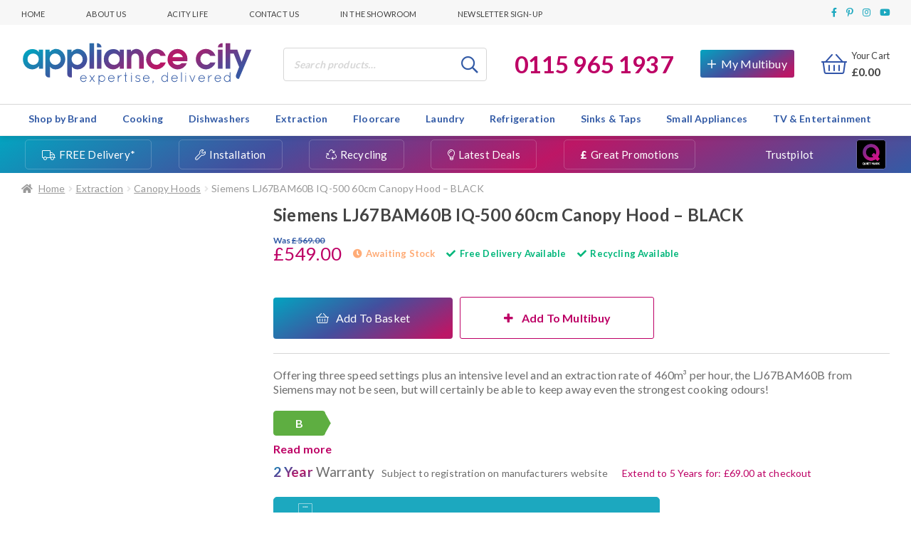

--- FILE ---
content_type: text/html; charset=UTF-8
request_url: https://www.appliancecity.co.uk/extraction/canopy-hoods/siemens-lj67bam60b-60cm-canopy-hood-black/
body_size: 62680
content:
<!doctype html>
<html class=" optml_no_js " lang="en-GB">

<head>
  <meta charset="UTF-8">
  <meta name="viewport" content="width=device-width, initial-scale=1, maximum-scale=2.0">
  <link rel="profile" href="http://gmpg.org/xfn/11">
  <link rel="pingback" href="https://www.appliancecity.co.uk/xmlrpc.php">

  <link rel="apple-touch-icon" sizes="180x180" href="/apple-touch-icon.png">
  <link rel="icon" type="image/png" sizes="32x32" href="/favicon-32x32.png">
  <link rel="icon" type="image/png" sizes="16x16" href="/favicon-16x16.png">
  <link rel="manifest" href="/site.webmanifest">
  <link rel="mask-icon" href="/safari-pinned-tab.svg" color="#5bbad5">
  <meta name="msapplication-TileColor" content="#da532c">
  <meta name="theme-color" content="#ffffff">

  <meta name='robots' content='index, follow, max-image-preview:large, max-snippet:-1, max-video-preview:-1' />

<!-- Google Tag Manager for WordPress by gtm4wp.com -->
<script data-cfasync="false" data-pagespeed-no-defer>
	var gtm4wp_datalayer_name = "dataLayer";
	var dataLayer = dataLayer || [];
	const gtm4wp_use_sku_instead = false;
	const gtm4wp_currency = 'GBP';
	const gtm4wp_product_per_impression = 10;
	const gtm4wp_clear_ecommerce = false;
	var CookieLawInfo_Accept_Callback = (function() {
		var gtm4wp_original_cli_callback = CookieLawInfo_Accept_Callback;
	
		return function() {
			if ( !window.CLI.consent ) {
				return false;
			}
		
			window.dataLayer = window.dataLayer || [];
			window.dataLayer.push({
				"event": "cookie_consent_update",
				"consent_data": window.CLI.consent
			});
		
			for(var i in window.CLI.consent) {
				window.dataLayer.push({
					"event": "cookie_consent_" + i
				});
			}
	
			if ( "function" == typeof gtm4wp_original_cli_callback ) {
				gtm4wp_original_cli_callback();
			}
		}
	})();
</script>
<!-- End Google Tag Manager for WordPress by gtm4wp.com -->
	<!-- This site is optimized with the Yoast SEO plugin v22.2 - https://yoast.com/wordpress/plugins/seo/ -->
	<title>Siemens LJ67BAM60B IQ-500 60cm Canopy Hood - BLACK - Appliance City</title>
	<meta name="description" content="Looking for Siemens LJ67BAM60B IQ-500 60cm Canopy Hood - BLACK? With over 25 years experience the experts at Appliance City are here to help. Free, fast delivery and excellent service. 92% rated excellent on TrustPilot." />
	<link rel="canonical" href="https://www.appliancecity.co.uk/extraction/canopy-hoods/siemens-lj67bam60b-60cm-canopy-hood-black/" />
	<meta property="og:locale" content="en_GB" />
	<meta property="og:type" content="article" />
	<meta property="og:title" content="Siemens LJ67BAM60B IQ-500 60cm Canopy Hood - BLACK - Appliance City" />
	<meta property="og:description" content="Looking for Siemens LJ67BAM60B IQ-500 60cm Canopy Hood - BLACK? With over 25 years experience the experts at Appliance City are here to help. Free, fast delivery and excellent service. 92% rated excellent on TrustPilot." />
	<meta property="og:url" content="https://www.appliancecity.co.uk/extraction/canopy-hoods/siemens-lj67bam60b-60cm-canopy-hood-black/" />
	<meta property="og:site_name" content="Appliance City" />
	<meta property="article:modified_time" content="2025-12-21T19:37:55+00:00" />
	<meta property="og:image" content="https://mlvtgiqzoszz.i.optimole.com/cb:QxkM.102a3/w:auto/h:auto/q:mauto/f:best/https://www.appliancecity.co.uk/wp-content/uploads/2022/05/Siemens-lj67bam60b-1.jpg" />
	<meta property="og:image:width" content="1000" />
	<meta property="og:image:height" content="1000" />
	<meta property="og:image:type" content="image/jpeg" />
	<meta name="twitter:card" content="summary_large_image" />
	<meta name="twitter:label1" content="Est. reading time" />
	<meta name="twitter:data1" content="1 minute" />
	<script type="application/ld+json" class="yoast-schema-graph">{"@context":"https://schema.org","@graph":[{"@type":"WebPage","@id":"https://www.appliancecity.co.uk/extraction/canopy-hoods/siemens-lj67bam60b-60cm-canopy-hood-black/","url":"https://www.appliancecity.co.uk/extraction/canopy-hoods/siemens-lj67bam60b-60cm-canopy-hood-black/","name":"Siemens LJ67BAM60B IQ-500 60cm Canopy Hood - BLACK - Appliance City","isPartOf":{"@id":"https://www.appliancecity.co.uk/#website"},"primaryImageOfPage":{"@id":"https://www.appliancecity.co.uk/extraction/canopy-hoods/siemens-lj67bam60b-60cm-canopy-hood-black/#primaryimage"},"image":{"@id":"https://www.appliancecity.co.uk/extraction/canopy-hoods/siemens-lj67bam60b-60cm-canopy-hood-black/#primaryimage"},"thumbnailUrl":"https://mlvtgiqzoszz.i.optimole.com/cb:QxkM.102a3/w:auto/h:auto/q:mauto/f:best/https://www.appliancecity.co.uk/wp-content/uploads/2022/05/Siemens-lj67bam60b-1.jpg","datePublished":"2022-05-17T14:54:18+00:00","dateModified":"2025-12-21T19:37:55+00:00","breadcrumb":{"@id":"https://www.appliancecity.co.uk/extraction/canopy-hoods/siemens-lj67bam60b-60cm-canopy-hood-black/#breadcrumb"},"inLanguage":"en-GB","potentialAction":[{"@type":"ReadAction","target":["https://www.appliancecity.co.uk/extraction/canopy-hoods/siemens-lj67bam60b-60cm-canopy-hood-black/"]}]},{"@type":"ImageObject","inLanguage":"en-GB","@id":"https://www.appliancecity.co.uk/extraction/canopy-hoods/siemens-lj67bam60b-60cm-canopy-hood-black/#primaryimage","url":"https://mlvtgiqzoszz.i.optimole.com/cb:QxkM.102a3/w:auto/h:auto/q:mauto/f:best/https://www.appliancecity.co.uk/wp-content/uploads/2022/05/Siemens-lj67bam60b-1.jpg","contentUrl":"https://mlvtgiqzoszz.i.optimole.com/cb:QxkM.102a3/w:auto/h:auto/q:mauto/f:best/https://www.appliancecity.co.uk/wp-content/uploads/2022/05/Siemens-lj67bam60b-1.jpg","width":1000,"height":1000},{"@type":"BreadcrumbList","@id":"https://www.appliancecity.co.uk/extraction/canopy-hoods/siemens-lj67bam60b-60cm-canopy-hood-black/#breadcrumb","itemListElement":[{"@type":"ListItem","position":1,"name":"Home","item":"https://www.appliancecity.co.uk/"},{"@type":"ListItem","position":2,"name":"All Products","item":"https://www.appliancecity.co.uk/all-products/"},{"@type":"ListItem","position":3,"name":"Siemens LJ67BAM60B IQ-500 60cm Canopy Hood &#8211; BLACK"}]},{"@type":"WebSite","@id":"https://www.appliancecity.co.uk/#website","url":"https://www.appliancecity.co.uk/","name":"Appliance City","description":"Appliance expertise, delivered","publisher":{"@id":"https://www.appliancecity.co.uk/#organization"},"potentialAction":[{"@type":"SearchAction","target":{"@type":"EntryPoint","urlTemplate":"https://www.appliancecity.co.uk/?s={search_term_string}"},"query-input":"required name=search_term_string"}],"inLanguage":"en-GB"},{"@type":"Organization","@id":"https://www.appliancecity.co.uk/#organization","name":"Appliance City","url":"https://www.appliancecity.co.uk/","logo":{"@type":"ImageObject","inLanguage":"en-GB","@id":"https://www.appliancecity.co.uk/#/schema/logo/image/","url":"https://mlvtgiqzoszz.i.optimole.com/cb:QxkM.102a3/w:auto/h:auto/q:mauto/f:best/https://www.appliancecity.co.uk/wp-content/uploads/2018/01/AC-logo-2016-logo-RGB-colour.png","contentUrl":"https://mlvtgiqzoszz.i.optimole.com/cb:QxkM.102a3/w:auto/h:auto/q:mauto/f:best/https://www.appliancecity.co.uk/wp-content/uploads/2018/01/AC-logo-2016-logo-RGB-colour.png","width":478,"height":222,"caption":"Appliance City"},"image":{"@id":"https://www.appliancecity.co.uk/#/schema/logo/image/"}}]}</script>
	<!-- / Yoast SEO plugin. -->


<link rel='dns-prefetch' href='//cdn.what3words.com' />
<link rel='dns-prefetch' href='//cdn.jsdelivr.net' />
<link rel='dns-prefetch' href='//static.youreko.com' />
<link rel='dns-prefetch' href='//fonts.googleapis.com' />
<link rel='dns-prefetch' href='//mlvtgiqzoszz.i.optimole.com' />
<link rel='preconnect' href='https://mlvtgiqzoszz.i.optimole.com' />
<link rel="alternate" type="application/rss+xml" title="Appliance City &raquo; Feed" href="https://www.appliancecity.co.uk/feed/" />
<link rel="alternate" type="application/rss+xml" title="Appliance City &raquo; Comments Feed" href="https://www.appliancecity.co.uk/comments/feed/" />
<link rel="alternate" type="application/rss+xml" title="Appliance City &raquo; Siemens LJ67BAM60B IQ-500 60cm Canopy Hood &#8211; BLACK Comments Feed" href="https://www.appliancecity.co.uk/extraction/canopy-hoods/siemens-lj67bam60b-60cm-canopy-hood-black/feed/" />
<link rel='stylesheet' id='wp-block-library-css' href='https://www.appliancecity.co.uk/wp-includes/css/dist/block-library/style.min.css' media='all' />
<style id='wp-block-library-theme-inline-css'>
.wp-block-audio figcaption{color:#555;font-size:13px;text-align:center}.is-dark-theme .wp-block-audio figcaption{color:hsla(0,0%,100%,.65)}.wp-block-audio{margin:0 0 1em}.wp-block-code{border:1px solid #ccc;border-radius:4px;font-family:Menlo,Consolas,monaco,monospace;padding:.8em 1em}.wp-block-embed figcaption{color:#555;font-size:13px;text-align:center}.is-dark-theme .wp-block-embed figcaption{color:hsla(0,0%,100%,.65)}.wp-block-embed{margin:0 0 1em}.blocks-gallery-caption{color:#555;font-size:13px;text-align:center}.is-dark-theme .blocks-gallery-caption{color:hsla(0,0%,100%,.65)}.wp-block-image figcaption{color:#555;font-size:13px;text-align:center}.is-dark-theme .wp-block-image figcaption{color:hsla(0,0%,100%,.65)}.wp-block-image{margin:0 0 1em}.wp-block-pullquote{border-bottom:4px solid;border-top:4px solid;color:currentColor;margin-bottom:1.75em}.wp-block-pullquote cite,.wp-block-pullquote footer,.wp-block-pullquote__citation{color:currentColor;font-size:.8125em;font-style:normal;text-transform:uppercase}.wp-block-quote{border-left:.25em solid;margin:0 0 1.75em;padding-left:1em}.wp-block-quote cite,.wp-block-quote footer{color:currentColor;font-size:.8125em;font-style:normal;position:relative}.wp-block-quote.has-text-align-right{border-left:none;border-right:.25em solid;padding-left:0;padding-right:1em}.wp-block-quote.has-text-align-center{border:none;padding-left:0}.wp-block-quote.is-large,.wp-block-quote.is-style-large,.wp-block-quote.is-style-plain{border:none}.wp-block-search .wp-block-search__label{font-weight:700}.wp-block-search__button{border:1px solid #ccc;padding:.375em .625em}:where(.wp-block-group.has-background){padding:1.25em 2.375em}.wp-block-separator.has-css-opacity{opacity:.4}.wp-block-separator{border:none;border-bottom:2px solid;margin-left:auto;margin-right:auto}.wp-block-separator.has-alpha-channel-opacity{opacity:1}.wp-block-separator:not(.is-style-wide):not(.is-style-dots){width:100px}.wp-block-separator.has-background:not(.is-style-dots){border-bottom:none;height:1px}.wp-block-separator.has-background:not(.is-style-wide):not(.is-style-dots){height:2px}.wp-block-table{margin:0 0 1em}.wp-block-table td,.wp-block-table th{word-break:normal}.wp-block-table figcaption{color:#555;font-size:13px;text-align:center}.is-dark-theme .wp-block-table figcaption{color:hsla(0,0%,100%,.65)}.wp-block-video figcaption{color:#555;font-size:13px;text-align:center}.is-dark-theme .wp-block-video figcaption{color:hsla(0,0%,100%,.65)}.wp-block-video{margin:0 0 1em}.wp-block-template-part.has-background{margin-bottom:0;margin-top:0;padding:1.25em 2.375em}
</style>
<link rel='stylesheet' id='kioken-blocks-style-css' href='https://www.appliancecity.co.uk/wp-content/plugins/kioken-blocks-premium/dist/blocks.style.build.css' media='all' />
<link rel='stylesheet' id='storefront-gutenberg-blocks-css' href='https://www.appliancecity.co.uk/wp-content/themes/storefront/assets/css/base/gutenberg-blocks.css' media='all' />
<style id='storefront-gutenberg-blocks-inline-css'>

				.wp-block-button__link:not(.has-text-color) {
					color: #333333;
				}

				.wp-block-button__link:not(.has-text-color):hover,
				.wp-block-button__link:not(.has-text-color):focus,
				.wp-block-button__link:not(.has-text-color):active {
					color: #333333;
				}

				.wp-block-button__link:not(.has-background) {
					background-color: #eeeeee;
				}

				.wp-block-button__link:not(.has-background):hover,
				.wp-block-button__link:not(.has-background):focus,
				.wp-block-button__link:not(.has-background):active {
					border-color: #d5d5d5;
					background-color: #d5d5d5;
				}

				.wc-block-grid__products .wc-block-grid__product .wp-block-button__link {
					background-color: #eeeeee;
					border-color: #eeeeee;
					color: #333333;
				}

				.wp-block-quote footer,
				.wp-block-quote cite,
				.wp-block-quote__citation {
					color: #6d6d6d;
				}

				.wp-block-pullquote cite,
				.wp-block-pullquote footer,
				.wp-block-pullquote__citation {
					color: #6d6d6d;
				}

				.wp-block-image figcaption {
					color: #6d6d6d;
				}

				.wp-block-separator.is-style-dots::before {
					color: #333333;
				}

				.wp-block-file a.wp-block-file__button {
					color: #333333;
					background-color: #eeeeee;
					border-color: #eeeeee;
				}

				.wp-block-file a.wp-block-file__button:hover,
				.wp-block-file a.wp-block-file__button:focus,
				.wp-block-file a.wp-block-file__button:active {
					color: #333333;
					background-color: #d5d5d5;
				}

				.wp-block-code,
				.wp-block-preformatted pre {
					color: #6d6d6d;
				}

				.wp-block-table:not( .has-background ):not( .is-style-stripes ) tbody tr:nth-child(2n) td {
					background-color: #fdfdfd;
				}

				.wp-block-cover .wp-block-cover__inner-container h1:not(.has-text-color),
				.wp-block-cover .wp-block-cover__inner-container h2:not(.has-text-color),
				.wp-block-cover .wp-block-cover__inner-container h3:not(.has-text-color),
				.wp-block-cover .wp-block-cover__inner-container h4:not(.has-text-color),
				.wp-block-cover .wp-block-cover__inner-container h5:not(.has-text-color),
				.wp-block-cover .wp-block-cover__inner-container h6:not(.has-text-color) {
					color: #000000;
				}

				.wc-block-components-price-slider__range-input-progress,
				.rtl .wc-block-components-price-slider__range-input-progress {
					--range-color: #7f54b3;
				}

				/* Target only IE11 */
				@media all and (-ms-high-contrast: none), (-ms-high-contrast: active) {
					.wc-block-components-price-slider__range-input-progress {
						background: #7f54b3;
					}
				}

				.wc-block-components-button:not(.is-link) {
					background-color: #333333;
					color: #ffffff;
				}

				.wc-block-components-button:not(.is-link):hover,
				.wc-block-components-button:not(.is-link):focus,
				.wc-block-components-button:not(.is-link):active {
					background-color: #1a1a1a;
					color: #ffffff;
				}

				.wc-block-components-button:not(.is-link):disabled {
					background-color: #333333;
					color: #ffffff;
				}

				.wc-block-cart__submit-container {
					background-color: #ffffff;
				}

				.wc-block-cart__submit-container::before {
					color: rgba(220,220,220,0.5);
				}

				.wc-block-components-order-summary-item__quantity {
					background-color: #ffffff;
					border-color: #6d6d6d;
					box-shadow: 0 0 0 2px #ffffff;
					color: #6d6d6d;
				}
			
</style>
<style id='classic-theme-styles-inline-css'>
/*! This file is auto-generated */
.wp-block-button__link{color:#fff;background-color:#32373c;border-radius:9999px;box-shadow:none;text-decoration:none;padding:calc(.667em + 2px) calc(1.333em + 2px);font-size:1.125em}.wp-block-file__button{background:#32373c;color:#fff;text-decoration:none}
</style>
<style id='global-styles-inline-css'>
body{--wp--preset--color--black: #000000;--wp--preset--color--cyan-bluish-gray: #abb8c3;--wp--preset--color--white: #ffffff;--wp--preset--color--pale-pink: #f78da7;--wp--preset--color--vivid-red: #cf2e2e;--wp--preset--color--luminous-vivid-orange: #ff6900;--wp--preset--color--luminous-vivid-amber: #fcb900;--wp--preset--color--light-green-cyan: #7bdcb5;--wp--preset--color--vivid-green-cyan: #00d084;--wp--preset--color--pale-cyan-blue: #8ed1fc;--wp--preset--color--vivid-cyan-blue: #0693e3;--wp--preset--color--vivid-purple: #9b51e0;--wp--preset--color--acity-pink: #bd0066;--wp--preset--color--acity-cyan: #1CA8BF;--wp--preset--color--acity-navy: #3255A9;--wp--preset--color--acity-green: #00b67a;--wp--preset--color--dark-grey: #454545;--wp--preset--color--light-grey: #f7f7f7;--wp--preset--gradient--vivid-cyan-blue-to-vivid-purple: linear-gradient(135deg,rgba(6,147,227,1) 0%,rgb(155,81,224) 100%);--wp--preset--gradient--light-green-cyan-to-vivid-green-cyan: linear-gradient(135deg,rgb(122,220,180) 0%,rgb(0,208,130) 100%);--wp--preset--gradient--luminous-vivid-amber-to-luminous-vivid-orange: linear-gradient(135deg,rgba(252,185,0,1) 0%,rgba(255,105,0,1) 100%);--wp--preset--gradient--luminous-vivid-orange-to-vivid-red: linear-gradient(135deg,rgba(255,105,0,1) 0%,rgb(207,46,46) 100%);--wp--preset--gradient--very-light-gray-to-cyan-bluish-gray: linear-gradient(135deg,rgb(238,238,238) 0%,rgb(169,184,195) 100%);--wp--preset--gradient--cool-to-warm-spectrum: linear-gradient(135deg,rgb(74,234,220) 0%,rgb(151,120,209) 20%,rgb(207,42,186) 40%,rgb(238,44,130) 60%,rgb(251,105,98) 80%,rgb(254,248,76) 100%);--wp--preset--gradient--blush-light-purple: linear-gradient(135deg,rgb(255,206,236) 0%,rgb(152,150,240) 100%);--wp--preset--gradient--blush-bordeaux: linear-gradient(135deg,rgb(254,205,165) 0%,rgb(254,45,45) 50%,rgb(107,0,62) 100%);--wp--preset--gradient--luminous-dusk: linear-gradient(135deg,rgb(255,203,112) 0%,rgb(199,81,192) 50%,rgb(65,88,208) 100%);--wp--preset--gradient--pale-ocean: linear-gradient(135deg,rgb(255,245,203) 0%,rgb(182,227,212) 50%,rgb(51,167,181) 100%);--wp--preset--gradient--electric-grass: linear-gradient(135deg,rgb(202,248,128) 0%,rgb(113,206,126) 100%);--wp--preset--gradient--midnight: linear-gradient(135deg,rgb(2,3,129) 0%,rgb(40,116,252) 100%);--wp--preset--font-size--small: 14px;--wp--preset--font-size--medium: 23px;--wp--preset--font-size--large: 26px;--wp--preset--font-size--x-large: 42px;--wp--preset--font-size--normal: 16px;--wp--preset--font-size--huge: 37px;--wp--preset--spacing--20: 0.44rem;--wp--preset--spacing--30: 0.67rem;--wp--preset--spacing--40: 1rem;--wp--preset--spacing--50: 1.5rem;--wp--preset--spacing--60: 2.25rem;--wp--preset--spacing--70: 3.38rem;--wp--preset--spacing--80: 5.06rem;--wp--preset--shadow--natural: 6px 6px 9px rgba(0, 0, 0, 0.2);--wp--preset--shadow--deep: 12px 12px 50px rgba(0, 0, 0, 0.4);--wp--preset--shadow--sharp: 6px 6px 0px rgba(0, 0, 0, 0.2);--wp--preset--shadow--outlined: 6px 6px 0px -3px rgba(255, 255, 255, 1), 6px 6px rgba(0, 0, 0, 1);--wp--preset--shadow--crisp: 6px 6px 0px rgba(0, 0, 0, 1);}:where(.is-layout-flex){gap: 0.5em;}:where(.is-layout-grid){gap: 0.5em;}body .is-layout-flow > .alignleft{float: left;margin-inline-start: 0;margin-inline-end: 2em;}body .is-layout-flow > .alignright{float: right;margin-inline-start: 2em;margin-inline-end: 0;}body .is-layout-flow > .aligncenter{margin-left: auto !important;margin-right: auto !important;}body .is-layout-constrained > .alignleft{float: left;margin-inline-start: 0;margin-inline-end: 2em;}body .is-layout-constrained > .alignright{float: right;margin-inline-start: 2em;margin-inline-end: 0;}body .is-layout-constrained > .aligncenter{margin-left: auto !important;margin-right: auto !important;}body .is-layout-constrained > :where(:not(.alignleft):not(.alignright):not(.alignfull)){max-width: var(--wp--style--global--content-size);margin-left: auto !important;margin-right: auto !important;}body .is-layout-constrained > .alignwide{max-width: var(--wp--style--global--wide-size);}body .is-layout-flex{display: flex;}body .is-layout-flex{flex-wrap: wrap;align-items: center;}body .is-layout-flex > *{margin: 0;}body .is-layout-grid{display: grid;}body .is-layout-grid > *{margin: 0;}:where(.wp-block-columns.is-layout-flex){gap: 2em;}:where(.wp-block-columns.is-layout-grid){gap: 2em;}:where(.wp-block-post-template.is-layout-flex){gap: 1.25em;}:where(.wp-block-post-template.is-layout-grid){gap: 1.25em;}.has-black-color{color: var(--wp--preset--color--black) !important;}.has-cyan-bluish-gray-color{color: var(--wp--preset--color--cyan-bluish-gray) !important;}.has-white-color{color: var(--wp--preset--color--white) !important;}.has-pale-pink-color{color: var(--wp--preset--color--pale-pink) !important;}.has-vivid-red-color{color: var(--wp--preset--color--vivid-red) !important;}.has-luminous-vivid-orange-color{color: var(--wp--preset--color--luminous-vivid-orange) !important;}.has-luminous-vivid-amber-color{color: var(--wp--preset--color--luminous-vivid-amber) !important;}.has-light-green-cyan-color{color: var(--wp--preset--color--light-green-cyan) !important;}.has-vivid-green-cyan-color{color: var(--wp--preset--color--vivid-green-cyan) !important;}.has-pale-cyan-blue-color{color: var(--wp--preset--color--pale-cyan-blue) !important;}.has-vivid-cyan-blue-color{color: var(--wp--preset--color--vivid-cyan-blue) !important;}.has-vivid-purple-color{color: var(--wp--preset--color--vivid-purple) !important;}.has-black-background-color{background-color: var(--wp--preset--color--black) !important;}.has-cyan-bluish-gray-background-color{background-color: var(--wp--preset--color--cyan-bluish-gray) !important;}.has-white-background-color{background-color: var(--wp--preset--color--white) !important;}.has-pale-pink-background-color{background-color: var(--wp--preset--color--pale-pink) !important;}.has-vivid-red-background-color{background-color: var(--wp--preset--color--vivid-red) !important;}.has-luminous-vivid-orange-background-color{background-color: var(--wp--preset--color--luminous-vivid-orange) !important;}.has-luminous-vivid-amber-background-color{background-color: var(--wp--preset--color--luminous-vivid-amber) !important;}.has-light-green-cyan-background-color{background-color: var(--wp--preset--color--light-green-cyan) !important;}.has-vivid-green-cyan-background-color{background-color: var(--wp--preset--color--vivid-green-cyan) !important;}.has-pale-cyan-blue-background-color{background-color: var(--wp--preset--color--pale-cyan-blue) !important;}.has-vivid-cyan-blue-background-color{background-color: var(--wp--preset--color--vivid-cyan-blue) !important;}.has-vivid-purple-background-color{background-color: var(--wp--preset--color--vivid-purple) !important;}.has-black-border-color{border-color: var(--wp--preset--color--black) !important;}.has-cyan-bluish-gray-border-color{border-color: var(--wp--preset--color--cyan-bluish-gray) !important;}.has-white-border-color{border-color: var(--wp--preset--color--white) !important;}.has-pale-pink-border-color{border-color: var(--wp--preset--color--pale-pink) !important;}.has-vivid-red-border-color{border-color: var(--wp--preset--color--vivid-red) !important;}.has-luminous-vivid-orange-border-color{border-color: var(--wp--preset--color--luminous-vivid-orange) !important;}.has-luminous-vivid-amber-border-color{border-color: var(--wp--preset--color--luminous-vivid-amber) !important;}.has-light-green-cyan-border-color{border-color: var(--wp--preset--color--light-green-cyan) !important;}.has-vivid-green-cyan-border-color{border-color: var(--wp--preset--color--vivid-green-cyan) !important;}.has-pale-cyan-blue-border-color{border-color: var(--wp--preset--color--pale-cyan-blue) !important;}.has-vivid-cyan-blue-border-color{border-color: var(--wp--preset--color--vivid-cyan-blue) !important;}.has-vivid-purple-border-color{border-color: var(--wp--preset--color--vivid-purple) !important;}.has-vivid-cyan-blue-to-vivid-purple-gradient-background{background: var(--wp--preset--gradient--vivid-cyan-blue-to-vivid-purple) !important;}.has-light-green-cyan-to-vivid-green-cyan-gradient-background{background: var(--wp--preset--gradient--light-green-cyan-to-vivid-green-cyan) !important;}.has-luminous-vivid-amber-to-luminous-vivid-orange-gradient-background{background: var(--wp--preset--gradient--luminous-vivid-amber-to-luminous-vivid-orange) !important;}.has-luminous-vivid-orange-to-vivid-red-gradient-background{background: var(--wp--preset--gradient--luminous-vivid-orange-to-vivid-red) !important;}.has-very-light-gray-to-cyan-bluish-gray-gradient-background{background: var(--wp--preset--gradient--very-light-gray-to-cyan-bluish-gray) !important;}.has-cool-to-warm-spectrum-gradient-background{background: var(--wp--preset--gradient--cool-to-warm-spectrum) !important;}.has-blush-light-purple-gradient-background{background: var(--wp--preset--gradient--blush-light-purple) !important;}.has-blush-bordeaux-gradient-background{background: var(--wp--preset--gradient--blush-bordeaux) !important;}.has-luminous-dusk-gradient-background{background: var(--wp--preset--gradient--luminous-dusk) !important;}.has-pale-ocean-gradient-background{background: var(--wp--preset--gradient--pale-ocean) !important;}.has-electric-grass-gradient-background{background: var(--wp--preset--gradient--electric-grass) !important;}.has-midnight-gradient-background{background: var(--wp--preset--gradient--midnight) !important;}.has-small-font-size{font-size: var(--wp--preset--font-size--small) !important;}.has-medium-font-size{font-size: var(--wp--preset--font-size--medium) !important;}.has-large-font-size{font-size: var(--wp--preset--font-size--large) !important;}.has-x-large-font-size{font-size: var(--wp--preset--font-size--x-large) !important;}
.wp-block-navigation a:where(:not(.wp-element-button)){color: inherit;}
:where(.wp-block-post-template.is-layout-flex){gap: 1.25em;}:where(.wp-block-post-template.is-layout-grid){gap: 1.25em;}
:where(.wp-block-columns.is-layout-flex){gap: 2em;}:where(.wp-block-columns.is-layout-grid){gap: 2em;}
.wp-block-pullquote{font-size: 1.5em;line-height: 1.6;}
</style>
<link rel='stylesheet' id='w3w-autosuggest-css' href='https://www.appliancecity.co.uk/wp-content/plugins/3-word-address-validation-field/public/css/w3w-autosuggest-public.css' media='all' />
<link rel='stylesheet' id='acity_fbt_styles-css' href='https://www.appliancecity.co.uk/wp-content/plugins/acity-fbt-v2/public/css/acity-fbt.css' media='all' />
<link rel='stylesheet' id='acity_multibuy_styles-css' href='https://www.appliancecity.co.uk/wp-content/plugins/acity-multibuy-system/public/css/multibuy-styles.css' media='all' />
<link rel='stylesheet' id='cookie-law-info-css' href='https://www.appliancecity.co.uk/wp-content/plugins/webtoffee-gdpr-cookie-consent/public/css/cookie-law-info-public.css' media='all' />
<link rel='stylesheet' id='cookie-law-info-gdpr-css' href='https://www.appliancecity.co.uk/wp-content/plugins/webtoffee-gdpr-cookie-consent/public/css/cookie-law-info-gdpr.css' media='all' />
<style id='cookie-law-info-gdpr-inline-css'>
.cli-modal-content, .cli-tab-content { background-color: #ffffff; }.cli-privacy-content-text, .cli-modal .cli-modal-dialog, .cli-tab-container p, a.cli-privacy-readmore { color: #000000; }.cli-tab-header { background-color: #f2f2f2; }.cli-tab-header, .cli-tab-header a.cli-nav-link,span.cli-necessary-caption,.cli-switch .cli-slider:after { color: #000000; }.cli-switch .cli-slider:before { background-color: #ffffff; }.cli-switch input:checked + .cli-slider:before { background-color: #ffffff; }.cli-switch .cli-slider { background-color: #e3e1e8; }.cli-switch input:checked + .cli-slider { background-color: #28a745; }.cli-modal-close svg { fill: #000000; }.cli-tab-footer .wt-cli-privacy-accept-all-btn { background-color: #00acad; color: #ffffff}.cli-tab-footer .wt-cli-privacy-accept-btn { background-color: #00acad; color: #ffffff}.cli-tab-header a:before{ border-right: 1px solid #000000; border-bottom: 1px solid #000000; }
</style>
<link rel='stylesheet' id='wooajaxcart-css' href='https://www.appliancecity.co.uk/wp-content/plugins/woocommerce-ajax-cart/assets/wooajaxcart.css' media='all' />
<link rel='stylesheet' id='photoswipe-css' href='https://www.appliancecity.co.uk/wp-content/plugins/woocommerce/assets/css/photoswipe/photoswipe.min.css' media='all' />
<link rel='stylesheet' id='photoswipe-default-skin-css' href='https://www.appliancecity.co.uk/wp-content/plugins/woocommerce/assets/css/photoswipe/default-skin/default-skin.min.css' media='all' />
<style id='woocommerce-inline-inline-css'>
.woocommerce form .form-row .required { visibility: visible; }
</style>
<link rel='stylesheet' id='megamenu-css' href='https://www.appliancecity.co.uk/wp-content/uploads/maxmegamenu/style.css' media='all' />
<link rel='stylesheet' id='dashicons-css' href='https://www.appliancecity.co.uk/wp-includes/css/dashicons.min.css' media='all' />
<link rel='stylesheet' id='megamenu-genericons-css' href='https://www.appliancecity.co.uk/wp-content/plugins/megamenu-pro/icons/genericons/genericons/genericons.css' media='all' />
<link rel='stylesheet' id='megamenu-fontawesome-css' href='https://www.appliancecity.co.uk/wp-content/plugins/megamenu-pro/icons/fontawesome/css/font-awesome.min.css' media='all' />
<link rel='stylesheet' id='megamenu-fontawesome5-css' href='https://www.appliancecity.co.uk/wp-content/plugins/megamenu-pro/icons/fontawesome5/css/all.min.css' media='all' />
<link rel='stylesheet' id='gateway-css' href='https://www.appliancecity.co.uk/wp-content/plugins/woocommerce-paypal-payments/modules/ppcp-button/assets/css/gateway.css' media='all' />
<link rel='stylesheet' id='acity-slick-css' href='//cdn.jsdelivr.net/npm/slick-carousel@1.8.1/slick/slick.css' media='all' />
<link rel='stylesheet' id='acity_google_fonts-css' href='https://fonts.googleapis.com/css?family=Lato%3A300%2C400%2C700%2C900&#038;display=swap' media='all' />
<link rel='stylesheet' id='storefront-style-css' href='https://www.appliancecity.co.uk/wp-content/themes/storefront/style.css' media='all' />
<style id='storefront-style-inline-css'>

			.main-navigation ul li a,
			.site-title a,
			ul.menu li a,
			.site-branding h1 a,
			button.menu-toggle,
			button.menu-toggle:hover,
			.handheld-navigation .dropdown-toggle {
				color: #333333;
			}

			button.menu-toggle,
			button.menu-toggle:hover {
				border-color: #333333;
			}

			.main-navigation ul li a:hover,
			.main-navigation ul li:hover > a,
			.site-title a:hover,
			.site-header ul.menu li.current-menu-item > a {
				color: #747474;
			}

			table:not( .has-background ) th {
				background-color: #f8f8f8;
			}

			table:not( .has-background ) tbody td {
				background-color: #fdfdfd;
			}

			table:not( .has-background ) tbody tr:nth-child(2n) td,
			fieldset,
			fieldset legend {
				background-color: #fbfbfb;
			}

			.site-header,
			.secondary-navigation ul ul,
			.main-navigation ul.menu > li.menu-item-has-children:after,
			.secondary-navigation ul.menu ul,
			.storefront-handheld-footer-bar,
			.storefront-handheld-footer-bar ul li > a,
			.storefront-handheld-footer-bar ul li.search .site-search,
			button.menu-toggle,
			button.menu-toggle:hover {
				background-color: #ffffff;
			}

			p.site-description,
			.site-header,
			.storefront-handheld-footer-bar {
				color: #404040;
			}

			button.menu-toggle:after,
			button.menu-toggle:before,
			button.menu-toggle span:before {
				background-color: #333333;
			}

			h1, h2, h3, h4, h5, h6, .wc-block-grid__product-title {
				color: #333333;
			}

			.widget h1 {
				border-bottom-color: #333333;
			}

			body,
			.secondary-navigation a {
				color: #6d6d6d;
			}

			.widget-area .widget a,
			.hentry .entry-header .posted-on a,
			.hentry .entry-header .post-author a,
			.hentry .entry-header .post-comments a,
			.hentry .entry-header .byline a {
				color: #727272;
			}

			a {
				color: #7f54b3;
			}

			a:focus,
			button:focus,
			.button.alt:focus,
			input:focus,
			textarea:focus,
			input[type="button"]:focus,
			input[type="reset"]:focus,
			input[type="submit"]:focus,
			input[type="email"]:focus,
			input[type="tel"]:focus,
			input[type="url"]:focus,
			input[type="password"]:focus,
			input[type="search"]:focus {
				outline-color: #7f54b3;
			}

			button, input[type="button"], input[type="reset"], input[type="submit"], .button, .widget a.button {
				background-color: #eeeeee;
				border-color: #eeeeee;
				color: #333333;
			}

			button:hover, input[type="button"]:hover, input[type="reset"]:hover, input[type="submit"]:hover, .button:hover, .widget a.button:hover {
				background-color: #d5d5d5;
				border-color: #d5d5d5;
				color: #333333;
			}

			button.alt, input[type="button"].alt, input[type="reset"].alt, input[type="submit"].alt, .button.alt, .widget-area .widget a.button.alt {
				background-color: #333333;
				border-color: #333333;
				color: #ffffff;
			}

			button.alt:hover, input[type="button"].alt:hover, input[type="reset"].alt:hover, input[type="submit"].alt:hover, .button.alt:hover, .widget-area .widget a.button.alt:hover {
				background-color: #1a1a1a;
				border-color: #1a1a1a;
				color: #ffffff;
			}

			.pagination .page-numbers li .page-numbers.current {
				background-color: #e6e6e6;
				color: #636363;
			}

			#comments .comment-list .comment-content .comment-text {
				background-color: #f8f8f8;
			}

			.site-footer {
				background-color: #f0f0f0;
				color: #6d6d6d;
			}

			.site-footer a:not(.button):not(.components-button) {
				color: #333333;
			}

			.site-footer .storefront-handheld-footer-bar a:not(.button):not(.components-button) {
				color: #333333;
			}

			.site-footer h1, .site-footer h2, .site-footer h3, .site-footer h4, .site-footer h5, .site-footer h6, .site-footer .widget .widget-title, .site-footer .widget .widgettitle {
				color: #333333;
			}

			.page-template-template-homepage.has-post-thumbnail .type-page.has-post-thumbnail .entry-title {
				color: #000000;
			}

			.page-template-template-homepage.has-post-thumbnail .type-page.has-post-thumbnail .entry-content {
				color: #000000;
			}

			@media screen and ( min-width: 768px ) {
				.secondary-navigation ul.menu a:hover {
					color: #595959;
				}

				.secondary-navigation ul.menu a {
					color: #404040;
				}

				.main-navigation ul.menu ul.sub-menu,
				.main-navigation ul.nav-menu ul.children {
					background-color: #f0f0f0;
				}

				.site-header {
					border-bottom-color: #f0f0f0;
				}
			}
</style>
<link rel='stylesheet' id='storefront-icons-css' href='https://www.appliancecity.co.uk/wp-content/themes/storefront/assets/css/base/icons.css' media='all' />
<link rel='stylesheet' id='storefront-fonts-css' href='https://fonts.googleapis.com/css?family=Source+Sans+Pro%3A400%2C300%2C300italic%2C400italic%2C600%2C700%2C900&#038;subset=latin%2Clatin-ext' media='all' />
<style id='optm_lazyload_noscript_style-inline-css'>
html.optml_no_js img[data-opt-src] { display: none !important; } 
 html .elementor-section[data-settings*="background_background"]:not(.optml-bg-lazyloaded),
html .elementor-section > .elementor-background-overlay:not(.optml-bg-lazyloaded),
html [class*="wp-block-cover"][style*="background-image"]:not(.optml-bg-lazyloaded),
html [class*="wp-block-group"][style*="background-image"]:not(.optml-bg-lazyloaded) { background-image: none !important; } 
</style>
<link rel='stylesheet' id='storefront-woocommerce-style-css' href='https://www.appliancecity.co.uk/wp-content/themes/storefront/assets/css/woocommerce/woocommerce.css' media='all' />
<style id='storefront-woocommerce-style-inline-css'>
@font-face {
				font-family: star;
				src: url(https://www.appliancecity.co.uk/wp-content/plugins/woocommerce/assets/fonts/star.eot);
				src:
					url(https://www.appliancecity.co.uk/wp-content/plugins/woocommerce/assets/fonts/star.eot?#iefix) format("embedded-opentype"),
					url(https://www.appliancecity.co.uk/wp-content/plugins/woocommerce/assets/fonts/star.woff) format("woff"),
					url(https://www.appliancecity.co.uk/wp-content/plugins/woocommerce/assets/fonts/star.ttf) format("truetype"),
					url(https://www.appliancecity.co.uk/wp-content/plugins/woocommerce/assets/fonts/star.svg#star) format("svg");
				font-weight: 400;
				font-style: normal;
			}
			@font-face {
				font-family: WooCommerce;
				src: url(https://www.appliancecity.co.uk/wp-content/plugins/woocommerce/assets/fonts/WooCommerce.eot);
				src:
					url(https://www.appliancecity.co.uk/wp-content/plugins/woocommerce/assets/fonts/WooCommerce.eot?#iefix) format("embedded-opentype"),
					url(https://www.appliancecity.co.uk/wp-content/plugins/woocommerce/assets/fonts/WooCommerce.woff) format("woff"),
					url(https://www.appliancecity.co.uk/wp-content/plugins/woocommerce/assets/fonts/WooCommerce.ttf) format("truetype"),
					url(https://www.appliancecity.co.uk/wp-content/plugins/woocommerce/assets/fonts/WooCommerce.svg#WooCommerce) format("svg");
				font-weight: 400;
				font-style: normal;
			}

			a.cart-contents,
			.site-header-cart .widget_shopping_cart a {
				color: #333333;
			}

			a.cart-contents:hover,
			.site-header-cart .widget_shopping_cart a:hover,
			.site-header-cart:hover > li > a {
				color: #747474;
			}

			table.cart td.product-remove,
			table.cart td.actions {
				border-top-color: #ffffff;
			}

			.storefront-handheld-footer-bar ul li.cart .count {
				background-color: #333333;
				color: #ffffff;
				border-color: #ffffff;
			}

			.woocommerce-tabs ul.tabs li.active a,
			ul.products li.product .price,
			.onsale,
			.wc-block-grid__product-onsale,
			.widget_search form:before,
			.widget_product_search form:before {
				color: #6d6d6d;
			}

			.woocommerce-breadcrumb a,
			a.woocommerce-review-link,
			.product_meta a {
				color: #727272;
			}

			.wc-block-grid__product-onsale,
			.onsale {
				border-color: #6d6d6d;
			}

			.star-rating span:before,
			.quantity .plus, .quantity .minus,
			p.stars a:hover:after,
			p.stars a:after,
			.star-rating span:before,
			#payment .payment_methods li input[type=radio]:first-child:checked+label:before {
				color: #7f54b3;
			}

			.widget_price_filter .ui-slider .ui-slider-range,
			.widget_price_filter .ui-slider .ui-slider-handle {
				background-color: #7f54b3;
			}

			.order_details {
				background-color: #f8f8f8;
			}

			.order_details > li {
				border-bottom: 1px dotted #e3e3e3;
			}

			.order_details:before,
			.order_details:after {
				background: -webkit-linear-gradient(transparent 0,transparent 0),-webkit-linear-gradient(135deg,#f8f8f8 33.33%,transparent 33.33%),-webkit-linear-gradient(45deg,#f8f8f8 33.33%,transparent 33.33%)
			}

			#order_review {
				background-color: #ffffff;
			}

			#payment .payment_methods > li .payment_box,
			#payment .place-order {
				background-color: #fafafa;
			}

			#payment .payment_methods > li:not(.woocommerce-notice) {
				background-color: #f5f5f5;
			}

			#payment .payment_methods > li:not(.woocommerce-notice):hover {
				background-color: #f0f0f0;
			}

			.woocommerce-pagination .page-numbers li .page-numbers.current {
				background-color: #e6e6e6;
				color: #636363;
			}

			.wc-block-grid__product-onsale,
			.onsale,
			.woocommerce-pagination .page-numbers li .page-numbers:not(.current) {
				color: #6d6d6d;
			}

			p.stars a:before,
			p.stars a:hover~a:before,
			p.stars.selected a.active~a:before {
				color: #6d6d6d;
			}

			p.stars.selected a.active:before,
			p.stars:hover a:before,
			p.stars.selected a:not(.active):before,
			p.stars.selected a.active:before {
				color: #7f54b3;
			}

			.single-product div.product .woocommerce-product-gallery .woocommerce-product-gallery__trigger {
				background-color: #eeeeee;
				color: #333333;
			}

			.single-product div.product .woocommerce-product-gallery .woocommerce-product-gallery__trigger:hover {
				background-color: #d5d5d5;
				border-color: #d5d5d5;
				color: #333333;
			}

			.button.added_to_cart:focus,
			.button.wc-forward:focus {
				outline-color: #7f54b3;
			}

			.added_to_cart,
			.site-header-cart .widget_shopping_cart a.button,
			.wc-block-grid__products .wc-block-grid__product .wp-block-button__link {
				background-color: #eeeeee;
				border-color: #eeeeee;
				color: #333333;
			}

			.added_to_cart:hover,
			.site-header-cart .widget_shopping_cart a.button:hover,
			.wc-block-grid__products .wc-block-grid__product .wp-block-button__link:hover {
				background-color: #d5d5d5;
				border-color: #d5d5d5;
				color: #333333;
			}

			.added_to_cart.alt, .added_to_cart, .widget a.button.checkout {
				background-color: #333333;
				border-color: #333333;
				color: #ffffff;
			}

			.added_to_cart.alt:hover, .added_to_cart:hover, .widget a.button.checkout:hover {
				background-color: #1a1a1a;
				border-color: #1a1a1a;
				color: #ffffff;
			}

			.button.loading {
				color: #eeeeee;
			}

			.button.loading:hover {
				background-color: #eeeeee;
			}

			.button.loading:after {
				color: #333333;
			}

			@media screen and ( min-width: 768px ) {
				.site-header-cart .widget_shopping_cart,
				.site-header .product_list_widget li .quantity {
					color: #404040;
				}

				.site-header-cart .widget_shopping_cart .buttons,
				.site-header-cart .widget_shopping_cart .total {
					background-color: #f5f5f5;
				}

				.site-header-cart .widget_shopping_cart {
					background-color: #f0f0f0;
				}
			}
				.storefront-product-pagination a {
					color: #6d6d6d;
					background-color: #ffffff;
				}
				.storefront-sticky-add-to-cart {
					color: #6d6d6d;
					background-color: #ffffff;
				}

				.storefront-sticky-add-to-cart a:not(.button) {
					color: #333333;
				}
</style>
<link rel='stylesheet' id='storefront-child-style-css' href='https://www.appliancecity.co.uk/wp-content/themes/acity-storefront-child/style.css' media='all' />
<script src="https://www.appliancecity.co.uk/wp-content/plugins/svg-support/vendor/DOMPurify/DOMPurify.min.js" id="bodhi-dompurify-library-js" type="d45f24cc5bdca848c20ccf0f-text/javascript"></script>
<script src="https://www.appliancecity.co.uk/wp-includes/js/jquery/jquery.min.js" id="jquery-core-js" type="d45f24cc5bdca848c20ccf0f-text/javascript"></script>
<script src="https://www.appliancecity.co.uk/wp-includes/js/jquery/jquery-migrate.min.js" id="jquery-migrate-js" type="d45f24cc5bdca848c20ccf0f-text/javascript"></script>
<script type="d45f24cc5bdca848c20ccf0f-module" src="https://cdn.what3words.com/javascript-components@4.2.2/dist/what3words/what3words.esm.js" async></script><script nomodule src="https://cdn.what3words.com/javascript-components@4.2.2/dist/what3words/what3words.js" async type="d45f24cc5bdca848c20ccf0f-text/javascript"></script><script src="https://www.appliancecity.co.uk/wp-content/plugins/svg-support/js/min/svgs-inline-min.js" id="bodhi_svg_inline-js" type="d45f24cc5bdca848c20ccf0f-text/javascript"></script>
<script id="bodhi_svg_inline-js-after" type="d45f24cc5bdca848c20ccf0f-text/javascript">
cssTarget="img.style-svg";ForceInlineSVGActive="false";frontSanitizationEnabled="on";
</script>
<script id="cookie-law-info-js-extra" type="d45f24cc5bdca848c20ccf0f-text/javascript">
var Cli_Data = {"nn_cookie_ids":[],"non_necessary_cookies":[],"cookielist":{"functional":{"id":30570,"status":true,"priority":5,"title":"Functional","strict":true,"default_state":true,"ccpa_optout":false,"loadonstart":true},"necessary":{"id":30569,"status":true,"priority":0,"title":"Necessary","strict":true,"default_state":false,"ccpa_optout":false,"loadonstart":true},"performance":{"id":30571,"status":true,"priority":4,"title":"Performance","strict":false,"default_state":true,"ccpa_optout":false,"loadonstart":true},"analytics":{"id":30572,"status":true,"priority":3,"title":"Analytics","strict":false,"default_state":true,"ccpa_optout":false,"loadonstart":true},"advertisement":{"id":30573,"status":true,"priority":2,"title":"Advertisement","strict":false,"default_state":true,"ccpa_optout":false,"loadonstart":true},"others":{"id":30574,"status":true,"priority":1,"title":"Others","strict":false,"default_state":true,"ccpa_optout":false,"loadonstart":true}},"ajax_url":"https:\/\/www.appliancecity.co.uk\/wp-admin\/admin-ajax.php","current_lang":"en","security":"cc2d50a247","eu_countries":["GB"],"geoIP":"disabled","use_custom_geolocation_api":"","custom_geolocation_api":"https:\/\/geoip.cookieyes.com\/geoip\/checker\/result.php","consentVersion":"1","strictlyEnabled":["necessary","obligatoire","functional"],"cookieDomain":"","privacy_length":"250","ccpaEnabled":"","ccpaRegionBased":"","ccpaBarEnabled":"","ccpaType":"gdpr","triggerDomRefresh":"","secure_cookies":""};
var log_object = {"ajax_url":"https:\/\/www.appliancecity.co.uk\/wp-admin\/admin-ajax.php"};
</script>
<script src="https://www.appliancecity.co.uk/wp-content/plugins/webtoffee-gdpr-cookie-consent/public/js/cookie-law-info-public.js" id="cookie-law-info-js" type="d45f24cc5bdca848c20ccf0f-text/javascript"></script>
<script id="wooajaxcart-js-extra" type="d45f24cc5bdca848c20ccf0f-text/javascript">
var wooajaxcart = {"updating_text":"Updating...","warn_remove_text":"Are you sure you want to remove this item from cart?","ajax_timeout":"800","confirm_zero_qty":"yes"};
</script>
<script src="https://www.appliancecity.co.uk/wp-content/plugins/woocommerce-ajax-cart/assets/wooajaxcart.js" id="wooajaxcart-js" type="d45f24cc5bdca848c20ccf0f-text/javascript"></script>
<script src="https://www.appliancecity.co.uk/wp-content/plugins/woocommerce/assets/js/zoom/jquery.zoom.min.js" id="zoom-js" defer data-wp-strategy="defer" type="d45f24cc5bdca848c20ccf0f-text/javascript"></script>
<script src="https://www.appliancecity.co.uk/wp-content/plugins/woocommerce/assets/js/flexslider/jquery.flexslider.min.js" id="flexslider-js" defer data-wp-strategy="defer" type="d45f24cc5bdca848c20ccf0f-text/javascript"></script>
<script src="https://www.appliancecity.co.uk/wp-content/plugins/woocommerce/assets/js/photoswipe/photoswipe.min.js" id="photoswipe-js" defer data-wp-strategy="defer" type="d45f24cc5bdca848c20ccf0f-text/javascript"></script>
<script src="https://www.appliancecity.co.uk/wp-content/plugins/woocommerce/assets/js/photoswipe/photoswipe-ui-default.min.js" id="photoswipe-ui-default-js" defer data-wp-strategy="defer" type="d45f24cc5bdca848c20ccf0f-text/javascript"></script>
<script id="wc-single-product-js-extra" type="d45f24cc5bdca848c20ccf0f-text/javascript">
var wc_single_product_params = {"i18n_required_rating_text":"Please select a rating","review_rating_required":"yes","flexslider":{"rtl":false,"animation":"slide","smoothHeight":true,"directionNav":false,"controlNav":"thumbnails","slideshow":false,"animationSpeed":500,"animationLoop":false,"allowOneSlide":false},"zoom_enabled":"1","zoom_options":[],"photoswipe_enabled":"1","photoswipe_options":{"shareEl":false,"closeOnScroll":false,"history":false,"hideAnimationDuration":0,"showAnimationDuration":0},"flexslider_enabled":"1"};
</script>
<script src="https://www.appliancecity.co.uk/wp-content/plugins/woocommerce/assets/js/frontend/single-product.min.js" id="wc-single-product-js" defer data-wp-strategy="defer" type="d45f24cc5bdca848c20ccf0f-text/javascript"></script>
<script src="https://www.appliancecity.co.uk/wp-content/plugins/woocommerce/assets/js/jquery-blockui/jquery.blockUI.min.js" id="jquery-blockui-js" defer data-wp-strategy="defer" type="d45f24cc5bdca848c20ccf0f-text/javascript"></script>
<script src="https://www.appliancecity.co.uk/wp-content/plugins/woocommerce/assets/js/js-cookie/js.cookie.min.js" id="js-cookie-js" defer data-wp-strategy="defer" type="d45f24cc5bdca848c20ccf0f-text/javascript"></script>
<script id="woocommerce-js-extra" type="d45f24cc5bdca848c20ccf0f-text/javascript">
var woocommerce_params = {"ajax_url":"\/wp-admin\/admin-ajax.php","wc_ajax_url":"\/?wc-ajax=%%endpoint%%"};
</script>
<script src="https://www.appliancecity.co.uk/wp-content/plugins/woocommerce/assets/js/frontend/woocommerce.min.js" id="woocommerce-js" defer data-wp-strategy="defer" type="d45f24cc5bdca848c20ccf0f-text/javascript"></script>
<script id="WCPAY_ASSETS-js-extra" type="d45f24cc5bdca848c20ccf0f-text/javascript">
var wcpayAssets = {"url":"https:\/\/www.appliancecity.co.uk\/wp-content\/plugins\/woocommerce-payments\/dist\/"};
</script>
<script src="https://www.appliancecity.co.uk/wp-content/themes/acity-storefront-child/js/js.cookie.js" id="acity-js-cookie-js" type="d45f24cc5bdca848c20ccf0f-text/javascript"></script>
<script src="https://www.appliancecity.co.uk/wp-content/themes/acity-storefront-child/js/general.js" id="acity-general-js" type="d45f24cc5bdca848c20ccf0f-text/javascript"></script>
<script src="https://cdn.jsdelivr.net/npm/slick-carousel@1.8.1/slick/slick.min.js" id="acity-slick-js" type="d45f24cc5bdca848c20ccf0f-text/javascript"></script>
<script async src="https://static.youreko.com/js/partners/gb/appliance-city/youreko.energy-review.appliance-city.all.min.js" id="acity-youreko-js" type="d45f24cc5bdca848c20ccf0f-text/javascript"></script>
<script id="wc-cart-fragments-js-extra" type="d45f24cc5bdca848c20ccf0f-text/javascript">
var wc_cart_fragments_params = {"ajax_url":"\/wp-admin\/admin-ajax.php","wc_ajax_url":"\/?wc-ajax=%%endpoint%%","cart_hash_key":"wc_cart_hash_1e33e827fc5e9eda5f027aed8da906a1","fragment_name":"wc_fragments_1e33e827fc5e9eda5f027aed8da906a1","request_timeout":"5000"};
</script>
<script src="https://www.appliancecity.co.uk/wp-content/plugins/woocommerce/assets/js/frontend/cart-fragments.min.js" id="wc-cart-fragments-js" defer data-wp-strategy="defer" type="d45f24cc5bdca848c20ccf0f-text/javascript"></script>
<script src="https://www.appliancecity.co.uk/wp-includes/js/dist/vendor/wp-polyfill-inert.min.js" id="wp-polyfill-inert-js" type="d45f24cc5bdca848c20ccf0f-text/javascript"></script>
<script src="https://www.appliancecity.co.uk/wp-includes/js/dist/vendor/regenerator-runtime.min.js" id="regenerator-runtime-js" type="d45f24cc5bdca848c20ccf0f-text/javascript"></script>
<script src="https://www.appliancecity.co.uk/wp-includes/js/dist/vendor/wp-polyfill.min.js" id="wp-polyfill-js" type="d45f24cc5bdca848c20ccf0f-text/javascript"></script>
<script src="https://www.appliancecity.co.uk/wp-includes/js/dist/hooks.min.js" id="wp-hooks-js" type="d45f24cc5bdca848c20ccf0f-text/javascript"></script>
<script id="wpm-js-extra" type="d45f24cc5bdca848c20ccf0f-text/javascript">
var wpm = {"ajax_url":"https:\/\/www.appliancecity.co.uk\/wp-admin\/admin-ajax.php","root":"https:\/\/www.appliancecity.co.uk\/wp-json\/","nonce_wp_rest":"d095e14f85","nonce_ajax":"5dc4d917b5"};
</script>
<script src="https://www.appliancecity.co.uk/wp-content/plugins/woocommerce-google-adwords-conversion-tracking-tag/js/public/wpm-public.p1.min.js" id="wpm-js" type="d45f24cc5bdca848c20ccf0f-text/javascript"></script>
<script id="optml-print-js-after" type="d45f24cc5bdca848c20ccf0f-text/javascript">
			(function(w, d){
					w.addEventListener("beforeprint", function(){
						let images = d.getElementsByTagName( "img" );
							for (let img of images) {
								if ( !img.dataset.optSrc) {
									continue;
								}
								img.src = img.dataset.optSrc;
								delete img.dataset.optSrc;
							}
					});
			
			}(window, document));
								
</script>
<script id="acity_fbt_display-js-extra" type="d45f24cc5bdca848c20ccf0f-text/javascript">
var fbt_ajax = {"ajaxurl":"https:\/\/www.appliancecity.co.uk\/wp-admin\/admin-ajax.php"};
</script>
<script src="https://www.appliancecity.co.uk/wp-content/themes/acity-storefront-child/includes/js/acity-fbt-display.js" id="acity_fbt_display-js" type="d45f24cc5bdca848c20ccf0f-text/javascript"></script>
<script src="https://www.appliancecity.co.uk/wp-content/themes/acity-storefront-child/includes/js/acity-ajax-cart.js" id="acity_ajax_cart-js" type="d45f24cc5bdca848c20ccf0f-text/javascript"></script>
		<script type="d45f24cc5bdca848c20ccf0f-text/javascript">
			const redact_ad_data = false;
			let wt_cli_ad_storage, wt_cli_analytics_storage, wt_cli_functionality_storage, wt_cli_waiting_period;
			let wt_url_passthrough = true;
			let wt_cli_bypass = 0;
			// Set values for wt_cli_advertisement_category, wt_cli_analytics_category, wt_cli_functional_category
			let wt_cli_advertisement_category = 'advertisement';
			let wt_cli_analytics_category = 'analytics';
			let wt_cli_functional_category = 'functional';

			window.dataLayer = window.dataLayer || [];
			//Set default state 
			update_default_state(wt_cli_advertisement_category, wt_cli_analytics_category, wt_cli_functional_category);

			function update_default_state(wt_cli_advertisement_category, wt_cli_analytics_category, wt_cli_functional_category) {
				let wt_cookie_policy_val = getCookie(`viewed_cookie_policy`, true);
				let wt_analytics_cookie_val = getCookie(`cookielawinfo-checkbox-${wt_cli_analytics_category}`);
				let wt_advertisement_cookie_val = getCookie(`cookielawinfo-checkbox-${wt_cli_advertisement_category}`);
				let wt_functional_cookie_val = getCookie(`cookielawinfo-checkbox-${wt_cli_functional_category}`);
				wt_cli_ad_storage = (wt_advertisement_cookie_val === 'yes' && wt_cookie_policy_val) ? 'granted' : 'denied';
				wt_cli_analytics_storage = (wt_analytics_cookie_val === 'yes' && wt_cookie_policy_val) ? 'granted' : 'denied';
				wt_cli_functionality_storage = (wt_functional_cookie_val === 'yes' && wt_cookie_policy_val) ? 'granted' : 'denied';
				wt_cli_waiting_period = 500;
				//Support for cookie scanner
				if (wt_cli_bypass) {
					wt_cli_ad_storage = wt_cli_analytics_storage = wt_cli_functionality_storage = 'granted';
					wt_cli_waiting_period = 100;
				}
				gtag("consent", "default", {
					ad_storage: "denied",
					ad_user_data: "denied",
					ad_personalization: "denied",
					analytics_storage: "denied",
					functionality_storage: "denied",
					personalization_storage: "denied",
					security_storage: "granted",
					wait_for_update: wt_cli_waiting_period,
				});
			}

			function gtag() {
				dataLayer.push(arguments);
			}
			gtag("set", "developer_id.dZDk4Nz", true);
			gtag("set", "ads_data_redaction", true);
			gtag("set", "url_passthrough", wt_url_passthrough);

			//Check whether already given consent 
			let wt_viewed_cookie_policy = getCookie(`viewed_cookie_policy`, true);
			if(wt_viewed_cookie_policy) {
				checkConsentInitialized();
			}
			// Check if banner is hidden and initialize consent
			document.addEventListener("cliBannerVisibility", function(event) {
				if (event.detail.visible === false) {
					checkConsentInitialized();
				}
			});
			document.addEventListener("cli_consent_update", function() {
				checkConsentInitialized();
			});
			function checkConsentInitialized() {
				// Define a variable to store the retry interval
				const retryInterval = 100; // milliseconds

				function tryToUpdateConsent() {
					// Check if CLI.consent is not loaded yet
					if (typeof CLI === 'undefined' || Object.keys(CLI.consent).length === 0) {
						// If not loaded, wait for the retry interval and retry
						setTimeout(tryToUpdateConsent, retryInterval);
						return;
					}
					// If CLI.consent is loaded, proceed with updating consent status
					setTimeout(update_consent_status, 500); // Delaying the function call for 0.5 seconds
				}

				// Start the initial attempt to update consent
				tryToUpdateConsent();
			}

			function update_consent_status() {
				// Your logic for accepting cookie consent
				wt_cli_ad_storage = 'denied';
				wt_cli_analytics_storage = 'denied';
				wt_cli_functionality_storage = 'denied';
				if (CLI.consent[wt_cli_advertisement_category] == true) {
					wt_cli_ad_storage = 'granted';
				}
				if (CLI.consent[wt_cli_analytics_category] == true) {
					wt_cli_analytics_storage = 'granted';
				}
				if (CLI.consent[wt_cli_functional_category] == true) {
					wt_cli_functionality_storage = 'granted';
				}
				// Access cliBlocker.cliShowBar value
				let isBannerDisabled = cliBlocker.cliShowBar;
				//Support for cookie scanner
				if (wt_cli_bypass || !isBannerDisabled) {
					wt_cli_ad_storage = wt_cli_analytics_storage = wt_cli_functionality_storage = 'granted';
					wt_cli_waiting_period = 100;
				}
				gtag('consent', 'update', {
					'ad_storage': wt_cli_ad_storage,
					'ad_user_data': wt_cli_ad_storage,
					'ad_personalization': wt_cli_ad_storage,
					'analytics_storage': wt_cli_analytics_storage,
					'functionality_storage': wt_cli_functionality_storage,
					'personalization_storage': wt_cli_functionality_storage,
					'security_storage': "granted",
				});
				set_ads_data_redaction();
			}

			function set_ads_data_redaction() {
				if (redact_ad_data && wt_cli_ad_storage == 'denied') {
					gtag('set', 'ads_data_redaction', true);
				}
			}

			function getCookie(name, force = false) {
				const value = "; " + document.cookie;
				const parts = value.split("; " + name + "=");
				if (parts.length === 2) {
					return parts.pop().split(";").shift();
				}
				return force ? false : 'no'; // Return 'false' if cookie doesn't exist and force is true
			}
		</script>
	<link rel="https://api.w.org/" href="https://www.appliancecity.co.uk/wp-json/" /><link rel="alternate" type="application/json" href="https://www.appliancecity.co.uk/wp-json/wp/v2/product/574990" /><link rel="EditURI" type="application/rsd+xml" title="RSD" href="https://www.appliancecity.co.uk/xmlrpc.php?rsd" />
<link rel='shortlink' href='https://www.appliancecity.co.uk/?p=574990' />
<link rel="alternate" type="application/json+oembed" href="https://www.appliancecity.co.uk/wp-json/oembed/1.0/embed?url=https%3A%2F%2Fwww.appliancecity.co.uk%2Fextraction%2Fcanopy-hoods%2Fsiemens-lj67bam60b-60cm-canopy-hood-black%2F" />
<link rel="alternate" type="text/xml+oembed" href="https://www.appliancecity.co.uk/wp-json/oembed/1.0/embed?url=https%3A%2F%2Fwww.appliancecity.co.uk%2Fextraction%2Fcanopy-hoods%2Fsiemens-lj67bam60b-60cm-canopy-hood-black%2F&#038;format=xml" />
        <script type="d45f24cc5bdca848c20ccf0f-application/javascript">
            document.addEventListener("DOMContentLoaded", () => {
                const queryString = window.location.search;
                const urlParams = new URLSearchParams(queryString);

                let _ref = urlParams.get("_ref");
                let _refv = urlParams.get("_refv");

                if (_ref === "ca-wtb" && _refv !== '' && _refv !== null) {
                    document.cookie = `caTrackingCode=${_refv}`;
                }
            });
        </script>
		  <script type="d45f24cc5bdca848c20ccf0f-text/javascript">  var el_i13_login_captcha=null; var el_i13_register_captcha=null; </script>
<!-- Google Tag Manager for WordPress by gtm4wp.com -->
<!-- GTM Container placement set to off -->
<script data-cfasync="false" data-pagespeed-no-defer type="text/javascript">
	var dataLayer_content = {"pagePostType":"product","pagePostType2":"single-product","pagePostAuthor":"gslacity21","productRatingCounts":[],"productAverageRating":0,"productReviewCount":0,"productType":"simple","productIsVariable":0};
	dataLayer.push( dataLayer_content );
</script>
<script type="d45f24cc5bdca848c20ccf0f-text/javascript">
	console.warn && console.warn("[GTM4WP] Google Tag Manager container code placement set to OFF !!!");
	console.warn && console.warn("[GTM4WP] Data layer codes are active but GTM container must be loaded using custom coding !!!");
</script>
<!-- End Google Tag Manager for WordPress by gtm4wp.com --><link rel="prefetch" href="/wp-content/themes/storefront/assets/fonts/fa-solid-900.woff2" as="font" crossorigin="anonymous" /><link rel="preload" href="/wp-content/themes/storefront/assets/fonts/fa-solid-900.woff2" as="font" crossorigin="anonymous" />
	<script type="d45f24cc5bdca848c20ccf0f-text/javascript" src="//widget.trustpilot.com/bootstrap/v5/tp.widget.sync.bootstrap.min.js" async></script>

<script type="d45f24cc5bdca848c20ccf0f-text/javascript">(function(h,o,t,j,a,r){h.hj=h.hj||function(){(h.hj.q=h.hj.q||[]).push(arguments)};h._hjSettings={hjid:850194,hjsv:6};a=o.getElementsByTagName('head')[0];r=o.createElement('script');r.async=1;r.src=t+h._hjSettings.hjid+j+h._hjSettings.hjsv;a.appendChild(r)})(window,document,'https://static.hotjar.com/c/hotjar-','.js?sv=');</script><!-- bing ownership tag --><meta name="msvalidate.01" content="D0E6620F721586833A39FD847665022F" />	<noscript><style>.woocommerce-product-gallery{ opacity: 1 !important; }</style></noscript>
	<!-- This site is optimized with the Perfect SEO Url plugin v2.9.6 - https://www.perfectseourl.com -->

<!-- START Pixel Manager for WooCommerce -->

		<script type="d45f24cc5bdca848c20ccf0f-text/javascript">

			window.wpmDataLayer = window.wpmDataLayer || {}
			window.wpmDataLayer = Object.assign(window.wpmDataLayer, {"cart":{},"cart_item_keys":{},"version":{"number":"1.42.8","pro":false,"eligible_for_updates":false,"distro":"fms","beta":false,"show":true},"pixels":{"google":{"linker":{"settings":null},"user_id":false,"ads":{"conversion_ids":{"AW-1066170736":"sVKQCIO4gIoYEPDysfwD"},"dynamic_remarketing":{"status":true,"id_type":"post_id","send_events_with_parent_ids":true},"google_business_vertical":"retail","phone_conversion_number":"","phone_conversion_label":""},"tcf_support":false,"consent_mode":{"is_active":false,"wait_for_update":500,"ads_data_redaction":false,"url_passthrough":true}}},"shop":{"list_name":"Product | Siemens LJ67BAM60B IQ-500 60cm Canopy Hood - BLACK","list_id":"product_siemens-lj67bam60b-iq-500-60cm-canopy-hood-black","page_type":"product","product_type":"simple","currency":"GBP","selectors":{"addToCart":[],"beginCheckout":[]},"order_duplication_prevention":true,"view_item_list_trigger":{"test_mode":false,"background_color":"green","opacity":0.5,"repeat":true,"timeout":1000,"threshold":0.8},"variations_output":true},"page":{"id":574990,"title":"Siemens LJ67BAM60B IQ-500 60cm Canopy Hood &#8211; BLACK","type":"product","categories":[],"parent":{"id":0,"title":"Siemens LJ67BAM60B IQ-500 60cm Canopy Hood &#8211; BLACK","type":"product","categories":[]}},"general":{"user_logged_in":false,"scroll_tracking_thresholds":[],"page_id":574990,"exclude_domains":[],"server_2_server":{"active":false,"ip_exclude_list":[]},"consent_management":{"explicit_consent":false}}})

		</script>

		
<!-- END Pixel Manager for WooCommerce -->
			<meta name="pm-dataLayer-meta" content="574990" class="wpmProductId"
				  data-id="574990">
					<script type="d45f24cc5bdca848c20ccf0f-text/javascript">
			(window.wpmDataLayer = window.wpmDataLayer || {}).products             = window.wpmDataLayer.products || {}
			window.wpmDataLayer.products[574990] = {"id":"574990","sku":"LJ67BAM60B","price":549,"brand":"Siemens","quantity":1,"dyn_r_ids":{"post_id":"574990","sku":"LJ67BAM60B","gpf":"woocommerce_gpf_574990","gla":"gla_574990"},"is_variable":false,"type":"simple","name":"Siemens LJ67BAM60B IQ-500 60cm Canopy Hood - BLACK","category":["Extraction","Canopy Hoods"],"is_variation":false};
					</script>
					<script  type="text/plain" data-cli-class="cli-blocker-script" data-cli-label="Facebook for Woocommerce"  data-cli-script-type="analytics" data-cli-block="false" data-cli-block-if-ccpa-optout="false" data-cli-element-position="head">
				!function(f,b,e,v,n,t,s){if(f.fbq)return;n=f.fbq=function(){n.callMethod?
					n.callMethod.apply(n,arguments):n.queue.push(arguments)};if(!f._fbq)f._fbq=n;
					n.push=n;n.loaded=!0;n.version='2.0';n.queue=[];t=b.createElement(e);t.async=!0;
					t.src=v;s=b.getElementsByTagName(e)[0];s.parentNode.insertBefore(t,s)}(window,
					document,'script','https://connect.facebook.net/en_US/fbevents.js');
			</script>
			<!-- WooCommerce Facebook Integration Begin -->
			<script  type="text/plain" data-cli-class="cli-blocker-script" data-cli-label="Facebook for Woocommerce"  data-cli-script-type="analytics" data-cli-block="false" data-cli-block-if-ccpa-optout="false" data-cli-element-position="head">

				fbq('init', '4342800262482610', {}, {
    "agent": "woocommerce-8.6.3-3.2.2"
});

				fbq( 'track', 'PageView', {
    "source": "woocommerce",
    "version": "8.6.3",
    "pluginVersion": "3.2.2"
} );

				document.addEventListener( 'DOMContentLoaded', function() {
					// Insert placeholder for events injected when a product is added to the cart through AJAX.
					document.body.insertAdjacentHTML( 'beforeend', '<div class=\"wc-facebook-pixel-event-placeholder\"></div>' );
				}, false );

			</script>
			<!-- WooCommerce Facebook Integration End -->
			        <style>  </style>
        <meta name="generator" content="Optimole 3.12.5">
		<style type="text/css">
			img[data-opt-src]:not([data-opt-lazy-loaded]) {
				transition: .2s filter linear, .2s opacity linear, .2s border-radius linear;
				-webkit-transition: .2s filter linear, .2s opacity linear, .2s border-radius linear;
				-moz-transition: .2s filter linear, .2s opacity linear, .2s border-radius linear;
				-o-transition: .2s filter linear, .2s opacity linear, .2s border-radius linear;
			}
			img[data-opt-src]:not([data-opt-lazy-loaded]) {
					opacity: .75;
					-webkit-filter: blur(8px);
					-moz-filter: blur(8px);
					-o-filter: blur(8px);
					-ms-filter: blur(8px);
					filter: blur(8px);
					transform: scale(1.04);
					animation: 0.1s ease-in;
					-webkit-transform: translate3d(0, 0, 0);
			}
			/** optmliframelazyloadplaceholder */
		</style>
		<script type="d45f24cc5bdca848c20ccf0f-application/javascript">
					document.documentElement.className = document.documentElement.className.replace(/\boptml_no_js\b/g, "");
						(function(w, d){
							var b = d.getElementsByTagName("head")[0];
							var s = d.createElement("script");
							var v = ("IntersectionObserver" in w && "isIntersecting" in w.IntersectionObserverEntry.prototype) ? "_no_poly" : "";
							s.async = true;
							s.src = "https://mlvtgiqzoszz.i.optimole.com/js-lib/v2/latest/optimole_lib" + v  + ".min.js";
							b.appendChild(s);
							w.optimoleData = {
								lazyloadOnly: "optimole-lazy-only",
								backgroundReplaceClasses: [],
								nativeLazyload : false,
								scalingDisabled: false,
								watchClasses: [],
								backgroundLazySelectors: ".elementor-section[data-settings*=\"background_background\"], .elementor-section > .elementor-background-overlay, [class*=\"wp-block-cover\"][style*=\"background-image\"], [class*=\"wp-block-group\"][style*=\"background-image\"]",
								network_optimizations: true,
								ignoreDpr: true,
								quality: 0,
								maxWidth: 1920,
								maxHeight: 1080,
							}
						}(window, document));
		</script><style type="text/css">/** Mega Menu CSS: fs **/</style>

  
  <script type="d45f24cc5bdca848c20ccf0f-text/javascript">
    (function(c, l, a, r, i, t, y) {
      c[a] = c[a] || function() {
        (c[a].q = c[a].q || []).push(arguments)
      };
      t = l.createElement(r);
      t.async = 1;
      t.src = "https://www.clarity.ms/tag/" + i;
      y = l.getElementsByTagName(r)[0];
      y.parentNode.insertBefore(t, y);
    })(window, document, "clarity", "script", "d5kg9lw20k");
  </script>

  <!-- Google Tag Manager (noscript) -->
  <!-- <noscript><iframe src="https://www.googletagmanager.com/ns.html?id=GTM-58WQR8B"
  height="0" width="0" style="display:none;visibility:hidden"></iframe></noscript> -->
  <!-- End Google Tag Manager (noscript) -->

  <!-- Kaboodle -->
  <style>
    #kaboodle {
      width: 276px !important;
      display: flex;
    }

    #kaboodle:before {
      content: "\f0ad";
      position: absolute;
      left: 10px !important;
    }

    .kaboodle-top-row {
      display: flex;
      flex-direction: column;
    }

    @media screen and (max-width: 768px) {
      #kaboodle {
        width: 100% !important;
      }

      .kaboodle-top-row {
        width: 100%;

      }
    }
  </style>

  <!-- Prommt -->
  <script type="d45f24cc5bdca848c20ccf0f-text/javascript" src="https://app.prommt.com/sdk/prommt.min.js"></script>
  <link rel="stylesheet" type="text/css" href="https://app.prommt.com/sdk/prommt.min.css">
  <style>
    .page-id-810443 #primary {
      width: 100%;
    }

    .page-id-810443 #secondary {
      display: none;
    }
  </style>

  <!-- Barclays -->
  <style>
    /* Black friday promo bg */
    /*
     .acity-product-coupon {
      border-color: #000 !important;
    }
    
    .acity-product-coupon>span:nth-of-type(1)>span, .acity-product-coupon>span:nth-of-type(1) {
      background: #000 !important;
    }
    */
  </style>

  <style>
    /* End black friday promo bg */

    .acity-footer .acity-footer-bottom .col-full .acity-footer-bottom-copyright:after {
      display: none;
    }

    .acity-footer .acity-footer-bottom .payment-icons-row img.amex {
      height: 40px;
    }

    .acity-footer .acity-footer-bottom .col-full .acity-footer-bottom-copyright {
      width: 40%;
    }

    .acity-footer .acity-footer-bottom .col-full .acity-footer-bottom-payment-icons {
      width: 60%;
    }
  </style>

  <!-- START: To compile into SASS -->
  <style>
    .pswp__caption,
    .pswp__caption--fake {
      display: none !important;
    }

    /* BE-4300 */
    .acity-footer .acity-footer-top .col-full .acity-footer-top-column.acity-footer-top-column-2 {
      font-size: 10px;
      padding-left: 16px;
      padding-right: 16px;
    }

    @media screen and (max-width: 1000px) {
      .acity-footer .acity-footer-top .col-full .acity-footer-top-column.acity-footer-top-column-2 {
        display: block !important;
      }
    }

    @media(min-width: 991px) {
      /* .archive .pp-credit-wrap, .archive .pp-credit-wrap img {
        display: inline-block !important;
      } */

      .archive .pp-credit-wrap .pp-img img {
        border: none !important;
        margin-bottom: 0px !important;
      }

    }

    /* BE-4347 */
    @media only screen and (min-width: 992px) {
      .promo-list-container .promo-list-item {
        max-width: 33.3333333333% !important;
      }
    }

    @media only screen and (min-width: 768px) {
      .promo-list-container .promo-list-item {
        max-width: 50%;
      }
    }

    /* BE-4364 */
    .archive .mob-coupon {
      display: none !important;
    }

    @media screen and (max-width: 767px) {

      /* Adjusting styling on single category */
      .acity-product-trustpilot-widget-container.acity-product-card-trustpilot-widget-container {
        margin-bottom: 15px;
      }

      .acity-product-sales-data.acity-product-card-sales-data {
        margin-top: 0;
      }

      .archive .product .acity-product-coupon {
        margin-bottom: 15px !important;
      }

      /* Removing elements from the single product page */
      .ac-bundle-notice.mobile,
      .recycling_rtb_container,
      .acity-product-brand.acity-product-single-brand {
        display: none;
      }

      .product .pp-credit-wrap {
        /* display: block !important; */
        display: none !important;
        margin: 0 auto;
      }

      /* Adjusting PayPal spacing on single product page */
      .single-product .pp-credit-wrap {
        margin-bottom: 16px;
      }

      /* Hiding the mobile wraper on single products */
      #acity-product-excerpt-mobile-wrapper {
        display: none !important;
      }

      /* Moving the description */
      .single-product .product .acity-product-excerpt-full {
        display: block;
      }

      /* Full-width delivery notice */
      .single-product .mb-bhi-display.mb-bhi-open {
        clear: both;
        display: block;
      }

      /* Product excerpt mobile hide */
      #acity-product-excerpt-mobile-wrapper {
        display: none !important;
      }

      /* Show/Hide more text on category pages */
      .morecontent {
        margin-left: 8px;
      }

      .morecontent>span {
        margin-left: -8px;
      }

      .morelink.less {
        margin-left: 8px;
      }

      /* Price and in-stock notifier being side-by-side */
      .tax-product_cat.archive .mob-coupon {
        display: flex !important;
        flex-direction: row;
        flex-wrap: wrap;
      }

      .tax-product_cat.archive .mob-coupon .acity-product-card-product-price {
        flex: 50%;
        width: 50%;
      }

      .tax-product_cat.archive .mob-coupon .acity-product-trustpilot-widget-container.acity-product-card-trustpilot-widget-container {
        flex: 100%;
        width: 100%;
      }

      .tax-product_cat.archive .mob-coupon .acity-product-availability {
        align-items: center;
        display: flex;
      }

      /* Legacy category changes */
      .archive .acity-product-card-info,
      .archive .recycling_rtb_container {
        display: none !important;
      }

      .dsc-coupon .youreko-container-list-border {
        margin-top: 10px !important;
      }

      .archive .mob-coupon {
        display: inline-block !important;
      }

      .archive .dsc-coupon {
        display: none !important;
      }

      .archive .acity-product-more-information {
        display: inline-block !important;
        width: 48%;
        margin-right: 2%;
      }

      .archive a.add-to-multibuy {
        display: inline-block !important;
        width: 48%;
        padding: 9px 6px 9px;
      }

      .archive .acity-product-trustpilot-widget-container.acity-product-card-trustpilot-widget-container .acity-product-trustpilot-widget iframe:nth-of-type(1) {
        margin: auto;
        left: -15px;
      }

      .archive .acity-product-card .acity-product-availability {
        display: block;
        margin-top: 0px !important;
        padding-top: 0px;
        margin-bottom: 10px;
      }

      .archive .youreko-container-list-border {
        opacity: 0;
        position: absolute;
      }

      .archive ul.products li.product .price {
        margin-bottom: 8px !important;
        font-size: 28px;
      }

      .archive .acity-product-coupon.acity-product-card-coupon span:nth-child(2) {
        display: none !important;
      }

      .archive .acity-product-coupon {
        border: none !important;
        margin: 0px;
        padding: 0px;
        padding-right: 10px;
      }

      .archive .acity-product-trustpilot-widget-container.acity-product-card-trustpilot-widget-container {
        margin-top: 0px;
        width: auto !important;
        padding: 7px 20px 4px !important;
        border: 1px solid #d6d6d6 !important;
        padding-right: 0px !important;
        float: right;
        border-radius: 4px;
      }

      .archive .youreko-energy-label-multiple-list-border {
        margin: 0px 0 10px 0px;
      }

      .archive .product .acity-product-card .acity-product-card-area.acity-product-card-area-2 .woocommerce-loop-product__title,
      .products .product .acity-product-card .acity-product-card-area.acity-product-card-area-2 .woocommerce-loop-product__title {
        margin-bottom: 0px !important;
      }

      .product .acity-product-card-area .add-to-multibuy {
        display: none !important;
      }

      .product .acity-product-card-area>a {
        margin-right: 0;
        width: 100%;
      }

      /* Product Page Styles */
      .single-product div.product p.price {
        font-size: 1.8em;
      }

      .single-product .extended-warranty {
        display: none !important;
      }

      .single-product .woocommerce-product-gallery .flex-control-nav li {
        width: 12% !important;
        min-width: 12% !important;
        max-width: 12% !important;
        height: auto;
      }

      .single-product .summary .acity-product-availability {
        padding-top: 14px;
      }

      .single-product .woocommerce-Tabs-panel--description .acity-product-excerpt-full {
        display: block !important;
      }
    }

    @media(max-width:362px) {
      .ac-bundle-notice a {
        background-size: auto 70% !important;
        padding: 10px !important;
        padding-left: 110px !important;
      }
    }
  </style>

  <!-- BE-4360 -->
  <style>
    /* Price and in-stock notifier being side-by-side */
    @media screen and (max-width: 767px) {

      .tax-promotion .mob-coupon,
      .tax-product_cat.archive .mob-coupon {
        display: flex !important;
        flex-direction: row;
        flex-wrap: wrap;
      }

      .tax-promotion .mob-coupon .acity-product-card-product-price,
      .tax-product_cat.archive .mob-coupon .acity-product-card-product-price {
        flex: 50%;
        width: 50%;
      }

      .tax-promotion .mob-coupon .acity-product-trustpilot-widget-container.acity-product-card-trustpilot-widget-container,
      .tax-product_cat.archive .mob-coupon .acity-product-trustpilot-widget-container.acity-product-card-trustpilot-widget-container {
        flex: 100%;
        width: 100%;
      }

      .tax-promotion .mob-coupon .acity-product-availability,
      .tax-product_cat.archive .mob-coupon .acity-product-availability {
        align-items: center;
        display: flex;
      }
    }

    /* Mobile and desktop category images */
    .category_desktop-image,
    .category_mobile-image {
      display: block;
      height: auto;
      margin-bottom: 16px;
      width: 100%;
    }

    .category_mobile-image {
      display: none;
    }

    @media screen and (max-width: 767px) {
      .category_desktop-image {
        display: none;
      }

      .category_mobile-image {
        display: block;
      }
    }

    /* Full-width voucher code */
    @media screen and (max-width: 767px) {
      .product .acity-product-coupon {
        background-color: #FFFFFF;
        display: block;
        margin-bottom: 8px;
        padding-right: 0 !important;
        width: 100%;
      }

      .product .acity-product-coupon>span {
        width: 100%;
      }
    }

    /* Removing multi-buy button on mobile */
    @media screen and (max-width: 767px) {
      .product .acity-product-card-area .add-to-multibuy {
        display: none !important;
      }

      .product .acity-product-card-area>a {
        margin-right: 0;
        width: 100%;
      }
    }

    /* Removing elements from the single product page */
    @media screen and (max-width: 767px) {

      .ac-bundle-notice.mobile,
      .recycling_rtb_container,
      .acity-product-brand.acity-product-single-brand {
        display: none;
      }

      .product .pp-credit-wrap {
        /* display: block !important; */
        display: none !important;
        margin: 0 auto;
      }
    }
  </style>

  <script src="/wp-content/themes/acity-storefront-child/js/show-hide-text.js" type="d45f24cc5bdca848c20ccf0f-text/javascript"></script>

  <!-- BE-4364 -->
  <style>
    /* Moving the description */
    @media screen and (max-width: 767px) {
      .single-product .product .acity-product-excerpt-full {
        display: block;
      }

      #acity-product-excerpt-mobile-wrapper {
        display: none !important;
      }

      .single-product .pp-credit-wrap {
        margin-bottom: 16px;
      }
    }

    /* Hiding energy rating */
    /* @media screen and (max-width: 767px) {
      .acity-product-energy-rating.acity-product-single-energy-rating {
        display: none;
      }
    } */

    /* Adjusting styling on single category */
    @media screen and (max-width: 767px) {
      .acity-product-trustpilot-widget-container.acity-product-card-trustpilot-widget-container {
        margin-bottom: 15px;
      }

      .acity-product-sales-data.acity-product-card-sales-data {
        margin-top: 0;
      }

      .archive .product .acity-product-coupon {
        margin-bottom: 15px !important;
      }
    }
  </style>

  <script type="d45f24cc5bdca848c20ccf0f-text/javascript">
    // Moving Pay In 3 to underneath PayPal banner
    function move_payinthree_credit() {
      var window_width = jQuery(window).width();
      if (window_width <= 767) {
        setTimeout(function() {
          if (jQuery('.single-product #ppcp-messages').length) {
            jQuery('.single-product #ppcp-messages').insertAfter('.pp-credit-wrap.pp-valid');
          }
        }, 500);
      }
    }
    jQuery(document).ready(function() {
      move_payinthree_credit();
    });
    // jQuery(window).on('resize', function(){
    //   move_payinthree_credit();
    // });
  </script>

  <style>
    /* Hiding the mobile promo banner block */
    .mob-coupon .acity-product-promo-image.acity-product-card-promo-image {
      display: none;
    }

    .single-product .d-none.mb-bhi-display.mb-bhi-open+.acity-product-promo-image,
    .single-product .acity-product-availability+.acity-product-promo-image {
      display: none;
    }

    @media screen and (max-width: 767px) {
      .mob-coupon .acity-product-promo-image.acity-product-card-promo-image {
        display: block;
        flex: 100%;
        margin: 0 auto;
        margin-bottom: 15px;
      }

      .single-product .d-none.mb-bhi-display.mb-bhi-open+.acity-product-promo-image,
      .single-product .acity-product-availability+.acity-product-promo-image {
        display: block;
        margin: 0 auto;
        margin-bottom: 20px;
        margin-top: 17px;
      }
    }
  </style>

  <style>
    /* Menu bug fix */
    @media screen and (max-width: 767px) {

      #mega-menu-primary,
      .mega-menu-toggle.mega-menu-open:after {
        margin-top: 0 !important;
        padding-bottom: 80px !important;
        padding-top: 75px !important;
      }
    }
  </style>

  <style>
    /* Mobile menu Promotion styling */
    .mega-multibuy-top-button+.mega-menu-item {
      margin-top: 4px !important;
    }

    .mega-multibuy-top-button+.mega-menu-item>a {
      background-image: linear-gradient(150deg, rgb(3, 164, 192) 0%, rgb(67, 79, 158) 30%, rgb(189, 22, 101) 60%, rgb(51, 91, 166) 100%) !important;
      background-position-x: initial !important;
      background-position-y: initial !important;
      background-size: initial !important;
      background-repeat-x: initial !important;
      background-repeat-y: initial !important;
      background-attachment: initial !important;
      background-origin: initial !important;
      background-clip: initial !important;
      background-color: initial !important;
      background: -moz-linear-gradient(300deg, #03a4c0 0%, #434f9e 30%, #bd1665 60%, #335ba6 100%) !important;
      background: -webkit-gradient(linear, left top, right bottom, color-stop(0%, #03a4c0), color-stop(30%, #434f9e), color-stop(60%, #bd1665), color-stop(100%, #335ba6)) !important;
      background: -webkit-linear-gradient(300deg, #03a4c0 0%, #434f9e 30%, #bd1665 60%, #335ba6 100%) !important;
      background: -o-linear-gradient(300deg, #03a4c0 0%, #434f9e 30%, #bd1665 60%, #335ba6 100%) !important;
      background: -ms-linear-gradient(300deg, #03a4c0 0%, #434f9e 30%, #bd1665 60%, #335ba6 100%) !important;
      background: linear-gradient(150deg, #03a4c0 0%, #434f9e 30%, #bd1665 60%, #335ba6 100%) !important;
      filter: progid:DXImageTransform.Microsoft.gradient(startColorstr="#03A4C0", endColorstr="#335BA6", GradientType=0) !important;
      color: white !important;
    }
  </style>

  <style>
    /* Mobile search results fix */
    @media screen and (max-width: 767px) {
      body.archive.search .mob-coupon {
        width: 100% !important;
      }

      body.archive.search .acity-product-trustpilot-widget-container.acity-product-card-trustpilot-widget-container {
        width: 100% !important;
      }
    }
  </style>

  <style>
    /* Show/Hide Text */
    #short-desc {
      display: none;
    }

    #long-desc button {
      display: none;
    }

    #long-desc.desc-d-block,
    #hide-desc.desc-d-block {
      display: block !important;
    }

    #long-desc.desc-d-hide,
    #short-desc.desc-d-hide {
      display: none !important;
    }

    @media screen and (max-width: 767px) {
      #short-desc {
        display: block;
      }

      #long-desc {
        display: none !important;
      }

      #short-desc button,
      #long-desc button {
        background-color: transparent;
        border: none;
        color: #bc0065;
        display: inline-block;
        font-weight: 400;
        padding: 0;
      }
    }
  </style>

  <style>
    /* Mobile search results fix */
    @media screen and (max-width: 767px) {
      body.archive.search .mob-coupon {
        width: 100% !important;
      }

      body.archive.search .acity-product-trustpilot-widget-container.acity-product-card-trustpilot-widget-container {
        width: 100% !important;
      }
    }
  </style>

  <style>
    @media screen and (max-width: 767px) {
      .archive .acity-product-coupon.acity-product-card-coupon span:nth-child(2) {
        display: block !important;
      }
    }

    /* Energy Rating Changes */
    .acity-product-energy-rating {
      border: none;
      display: block;
      margin-right: 0;
      padding: 0;
    }

    .acity-product-energy-rating>div {
      border-radius: 0 !important;
      color: #FFFFFF !important;
      font-weight: bold !important;
      height: 35px;
      line-height: 1.9;
      margin-right: 25px !important;
      padding: 0.2em 1em;
      position: relative;
    }

    .acity-product-energy-rating>div:before {
      border-color: transparent transparent transparent #007bff;
      border-style: solid;
      border-width: 17.5px 0 17.5px 10px;
      content: '';
      height: 0;
      position: absolute;
      right: -11px;
      top: -1px;
      width: 0;
    }

    .acity-product-energy-rating>.acity-product-energy-rating-a,
    .acity-product-energy-rating>div {
      background-color: #029444;
      border: 1px solid #029444;
    }

    .acity-product-energy-rating>.acity-product-energy-rating-a:before,
    .acity-product-energy-rating>div:before {
      border-color: transparent transparent transparent #029444;
    }

    .acity-product-energy-rating>.acity-product-energy-rating-b {
      background-color: #5EAE41;
      border: 1px solid #5EAE41;
    }

    .acity-product-energy-rating>.acity-product-energy-rating-b:before {
      border-color: transparent transparent transparent #5EAE41;
    }

    .acity-product-energy-rating>.acity-product-energy-rating-c {
      background-color: #B9D232;
      border: 1px solid #B9D232;
    }

    .acity-product-energy-rating>.acity-product-energy-rating-c:before {
      border-color: transparent transparent transparent #B9D232;
    }

    .acity-product-energy-rating>.acity-product-energy-rating-d {
      background-color: #FEEE12;
      border: 1px solid #FEEE12;
    }

    .acity-product-energy-rating>.acity-product-energy-rating-d:before {
      border-color: transparent transparent transparent #FEEE12;
    }

    .acity-product-energy-rating>.acity-product-energy-rating-e {
      background-color: #FAB427;
      border: 1px solid #FAB427;
    }

    .acity-product-energy-rating>.acity-product-energy-rating-e:before {
      border-color: transparent transparent transparent #FAB427;
    }

    .acity-product-energy-rating>.acity-product-energy-rating-f {
      background-color: #ED712B;
      border: 1px solid #ED712B;
    }

    .acity-product-energy-rating>.acity-product-energy-rating-f:before {
      border-color: transparent transparent transparent #ED712B;
    }

    .acity-product-energy-rating>.acity-product-energy-rating-g {
      background-color: #E93131;
      border: 1px solid #E93131;
    }

    .acity-product-energy-rating>.acity-product-energy-rating-g:before {
      border-color: transparent transparent transparent #E93131;
    }

    .acity-product-card-info .acity-product-energy-rating-wrapper,
    .single-product .acity-product-energy-rating-wrapper {
      background: none;
      display: inline-block;
      float: left;
      height: 35px;
      padding: 0;
      vertical-align: middle;
    }

    .single-product .acity-product-warranty.acity-product-single-warranty {
      width: auto !important;
    }

    .acity-product-card-info .acity-product-energy-rating-wrapper div.acity-product-energy-rating {
      line-height: 1.9;
    }

    .acity-product-card-info .energy_blog_cta {
      display: none;
    }

    .single-product .energy_blog_cta {
      background: none;
      display: inline-block;
      float: left;
      height: 35px;
      margin-right: 16px;
      padding: 0;
      transform: translateX(-4px);
      vertical-align: middle;
    }

    .single-product .energy_blog_cta a {
      display: block;
      margin-top: 6px;
      font-size: 80%;
    }

    .energy-modal {
      background: #FFFFFF;
      box-shadow: 0px 0px 8px 0px rgba(0, 0, 0, 0.75);
      height: auto !important;
      left: 50%;
      opacity: 0;
      padding: 16px;
      pointer-events: none;
      position: fixed;
      top: 50%;
      transform: translateX(-50%) translateY(-50%);
      z-index: 9999;
      -moz-box-shadow: 0px 0px 8px 0px rgba(0, 0, 0, 0.75);
      -webkit-box-shadow: 0px 0px 8px 0px rgba(0, 0, 0, 0.75);
    }

    .energy-modal.active {
      opacity: 1;
      pointer-events: all;
    }

    .energy-modal img {
      animation: none !important;
      height: auto;
      filter: none !important;
      margin: 0 !important;
      opacity: 1 !important;
      width: 750px;
    }

    .energy-modal button {
      background-color: white;
      border-radius: 100vh;
      box-shadow: 0px 0px 8px 0px rgba(0, 0, 0, 0.75);
      height: 32px;
      padding: 0;
      position: absolute;
      right: -12px;
      top: -12px;
      width: 32px;
      -moz-box-shadow: 0px 0px 8px 0px rgba(0, 0, 0, 0.75);
      -webkit-box-shadow: 0px 0px 8px 0px rgba(0, 0, 0, 0.75);
    }

    .single-product .acity-product-energy-rating>div {
      line-height: 1.6;
    }

    @media screen and (max-width: 767px) {
      .single-product .energy_blog_cta a {
        margin-top: 10px;
      }

      .energy-modal img {
        width: 320px;
      }
    }

    @media screen and (max-width: 500px) {
      .energy-modal {
        width: calc(100% - 32px);
      }
    }
  </style>

  <style>
    #cart-container .mailchimp-newsletter label {
      margin-top: 0 !important;
    }

    #checkout .woocommerce-terms-and-conditions~p.mailchimp-newsletter label {
      margin-left: 0 !important
    }

    #cart-container .woocommerce-terms-and-conditions-wrapper label {
      align-items: center;
      border: solid 2px #27AA64;
      border-radius: 4px;
      color: #454545 !important;
      display: flex !important;
      font-weight: 400;
      font-size: 13px !important;
      margin-left: 0 !important;
      padding: 10px;
      transition: all .25s ease;
    }

    #cart-container .woocommerce-terms-and-conditions-wrapper label input {
      font-size: 13px;
      height: auto !important;
      line-height: 1 !important;
      margin-right: 12px;
    }

    #cart-container .woocommerce-terms-and-conditions-wrapper label span {
      color: inherit !important;
    }

    #checkout .woocommerce-terms-and-conditions~p.mailchimp-newsletter.woocommerce-validated label {
      background-color: #FFFFFF !important;
    }

    #checkout .woocommerce-terms-and-conditions~p.mailchimp-newsletter.woocommerce-validated label span {
      color: #454545 !important;
    }

    #checkout input#terms {
      transform: none !important;
    }

    .single-product .summary.entry-summary h1.product_title.entry-title+.acity-product-promo-image.acity-product-single-promo-image {
      display: none !important;
    }
  </style>
  <!-- END: To compile into SASS -->

  <script type="d45f24cc5bdca848c20ccf0f-text/javascript">
    // Energy modals.
    jQuery(document).ready(function() {
      jQuery('button.acity-product-energy-rating-wrapper').on('click', function() {
        var ref = jQuery(this).attr('data-ref');
        jQuery('.energy-modal').removeClass('active');
        jQuery('.energy-modal#' + ref).addClass('active');
      });
      jQuery('.energy-modal button').on('click', function() {
        jQuery(this).parent('.energy-modal').removeClass('active');
      });
    });
  </script>

  <script type="d45f24cc5bdca848c20ccf0f-text/javascript">
    // Mailchimp newsletter checbox location change.
    jQuery(document).ready(function() {
      setTimeout(function() {
        console.log('newsletter timeout start');
        let $newsletterBox = jQuery('.woocommerce #cart-container p.mailchimp-newsletter');

        if ($newsletterBox && ($newsletterBox !== undefined)) {
          let $termsBox = jQuery('.woocommerce #cart-container .woocommerce-terms-and-conditions-wrapper p.form-row');
          if ($termsBox && ($termsBox !== undefined)) {
            $newsletterBox.insertBefore($termsBox);
          }
        }
      }, 5000);
    });
  </script>


  <script type="d45f24cc5bdca848c20ccf0f-text/javascript">
    // Show/Hide on Categories.
    function fixing_show_hide_categories() {
      var window_width = jQuery(window).width();
      if (window_width <= 767) {
        jQuery('#short-desc button').on('click', function() {
          jQuery('#long-desc').addClass('desc-d-block');
          jQuery('#long-desc').removeClass('desc-d-hide');
          jQuery('#short-desc').addClass('desc-d-hide');
          jQuery('#short-desc').removeClass('desc-d-block');
        });
        jQuery('#long-desc button').on('click', function() {
          jQuery('#short-desc').addClass('desc-d-block');
          jQuery('#short-desc').removeClass('desc-d-hide');
          jQuery('#long-desc').addClass('desc-d-hide');
          jQuery('#long-desc').removeClass('desc-d-block');
        });
      } else {
        jQuery('#long-desc').addClass('desc-d-block');
        jQuery('#short-desc').removeClass('desc-d-hide');
        jQuery('#short-desc').addClass('desc-d-hide');
        jQuery('#long-desc').removeClass('desc-d-block');
      }
    }
    jQuery(document).ready(function() {
      fixing_show_hide_categories();
    });
    jQuery(window).on('resize', function() {
      fixing_show_hide_categories();
    });
  </script>

  <script type="d45f24cc5bdca848c20ccf0f-text/javascript">
    // Move PayPal Credit
    function move_pp_credit() {
      var window_width = jQuery(window).width();
      if (window_width <= 767) {
        if (jQuery('.pp-credit-wrap').length) {
          jQuery('.acity-product-single-add-to-cart + .pp-credit-wrap').insertAfter('.acity-product-excerpt-full');
        }
      }
    }
    jQuery(document).ready(function() {
      move_pp_credit();
    });
    jQuery(window).on('resize', function() {
      move_pp_credit();
    });
  </script>

  
  <style>
    .dsc-coupon .acity-product-trustpilot-widget-container.acity-product-card-trustpilot-widget-container {
      border: 0;
      margin-top: 0;
      padding: 0;
      transform: translateX(-8px);
      z-index: 3;
    }

    .youreko-wrapper {
      margin-top: 16px;
    }

    .acity-product-card .acity-product-card-area.acity-product-card-area-2 .acity-product-category.acity-product-card-category {
      display: none;
    }

    .acity-product-card .acity-product-card-area.acity-product-card-area-2 .recycling_rtb_container {
      display: none;
    }

    .tax-pa_brand .card-usp,
    .card-usp {
      color: #00b67a;
      display: inline-block;
      font-size: 13px !important;
      font-weight: 700;
      margin-bottom: 4px;
      padding: 0;
    }

    .card-usp:before {
      content: "\f00c";
      font-family: "Font Awesome 5 Pro";
      font-weight: 600;
      margin-right: 5px;
    }

    .card-usp:last-of-type {
      margin-bottom: 16px;
    }

    .archive .product .acity-product-card .acity-product-card-area.acity-product-card-area-3 .acity-product-availability,
    .products .product .acity-product-card .acity-product-card-area.acity-product-card-area-3 .acity-product-availability {
      margin-bottom: 4px;
    }

    .acity-product-availability.acity-product-card-availability {
      text-transform: capitalize;
    }

    .card-usp-product {
      display: flex;
      flex-direction: row;
      margin-left: 0;
    }

    .card-usp-product li {
      margin-bottom: 8px;
      margin-right: 16px;
    }

    li.product .card-usp-product {
      display: none;
    }

    .single-product .product .acity-product-availability {
      display: flex;
      flex-direction: row;
      flex-wrap: wrap;
      margin-bottom: -12px;
      padding-left: 16px;
      text-transform: capitalize;
    }

    .single-product .product .acity-product-availability:before {
      align-items: center;
      display: flex;
      flex-direction: row;
    }

    .single-product .product .acity-product-availability .card-usp {
      margin-bottom: 0;
      margin-right: 16px;
      text-transform: capitalize;
    }

    .single-product .product .acity-product-availability .card-usp#tooltip-2 {
      margin-left: 16px;
    }

    .acity-product-card .single-product-usp {
      display: block !important;
    }

    .acity-product-card .single-product-usp .card-usp {
      display: none !important;
    }

    #product-options #product_options_content .product_options_list_container .product-options-recycle label {
      text-transform: initial !important;
    }

    #why-menu ul .menu-item-installation a::before {
      content: "\f0ad";
    }

    .kaboodle-wrapper {
      position: relative;
      width: fit-content;
    }

    .kaboodle-wrapper a {
      font-style: italic;
      font-weight: 300;
      width: auto;
      display: inline;
      margin-left: 5px;
      position: absolute;
      right: -10px;
      top: -10px;
    }

    .kaboodle-wrapper a i {
      font-weight: 600;
      font-size: 20px;
      background: #ffffff;
      border: 3px solid #ffffff;
      border-radius: 100%;
    }

    #product-options #product_options_content .product_options_list_container .product-options-recycle label {
      text-transform: initial !important;
    }

    #why-menu ul .menu-item-installation a::before {
      content: "\f0ad";
    }

    .storefront-sorting+#short-desc,
    .storefront-sorting+#short-desc+#long-desc {
      display: none !important;
    }

    .has-acity-pink-background-color.has-white-color>a,
    .has-acity-pink-background-color.has-white-color>strong>a,
    .has-acity-pink-background-color.has-white-color>strong a {
      color: #FFFFFF !important;
    }

    .acity-product-availability.acity-product-availability-available-to-order .product-tooltip {
      color: #FFAC77;
    }

    .acity-product-availability.acity-product-availability-available-to-order:before {
      color: #FFAC77;
      content: '\f017';
    }

    @media screen and (min-width: 768px) {
      .archive.tax-product_cat .site {
        overflow-x: initial !important;
      }

      .archive.tax-product_cat #secondary {
        position: sticky;
        top: 16px;
      }

      .archive.tax-product_cat #secondary .widget.widget_product_filter_all {
        height: calc(100vh - 284px);
        overflow: scroll;
      }
    }

    .acity-product-availability.acity-product-availability-available-to-order .product-tooltip {
      color: #FFAC77;
    }

    .acity-product-availability.acity-product-availability-available-to-order:before {
      color: #FFAC77;
      content: '\f017';
    }

    .news-block_homepage {
      position: relative;
    }

    .news-block_homepage .post-image a img {
      margin-bottom: 0 !important;
    }

    .news-block_homepage .acity-full-post-link {
      display: none !important;
    }

    #category-block .category-block .sub-cat::after {
      right: -8px !important;
      transform: rotate(270deg) !important;
    }

    #category-block .category-block .sub-cat:hover::after {
      color: #5079b3 !important;
      transform: rotate(270deg) !important;
    }

    .acity-footer .acity-footer-top-column-2 {
      margin-left: 2.5%;
      margin-right: 7.5%;
      margin-right: 5%;
    }

    .acity-footer .acity-footer-top-column-2 {
      width: fit-content;
    }

    .acity-footer .acity-footer-top .col-full>.acity-footer-top-column-3 {
      width: 30% !important;
    }

    .acity-footer .acity-footer-top .col-full>.acity-footer-top-column-3 #menu-information {
      display: flex;
      flex-direction: row;
      flex-wrap: wrap;
    }

    .acity-footer .acity-footer-top .col-full>.acity-footer-top-column-3 #menu-information li {
      flex: 50%;
      width: 50%;
    }

    .acity-footer .acity-footer-top-column-3,
    .acity-footer .acity-footer-top-column-4 {
      width: 20% !important;
    }

    @media screen and (max-width: 1000px) {
      .acity-footer .acity-footer-top-column-2 {
        margin-left: 0%;
        margin-right: 0%;
      }

      .acity-footer .acity-footer-top-column-2 {
        width: 100%;
      }

      .acity-footer .acity-footer-top-column-3,
      .acity-footer .acity-footer-top-column-4 {
        width: 100% !important;
      }

      .acity-footer .acity-footer-top .col-full>.acity-footer-top-column-3 {
        width: 100% !important;
      }

      .acity-footer .acity-footer-top .col-full>.acity-footer-top-column-3 #menu-information li {
        flex: 100% !important;
      }
    }

    .showtab {
      display: block !important;
    }

    .showdescmob {
      display: block !important;
    }

    .dashicons-search:before {
      content: '\f002';
      display: block;
      font-family: 'Font Awesome 5 Pro';
      font-size: 25px;
      font-weight: 100;
      transform: translateY(6px);
    }

    .news-block_homepage .acity-full-post-link {
      display: none !important;
    }

    @media screen and (max-width: 767px) {

      .archive .product .acity-product-card .acity-product-card-area.acity-product-card-area-3 .acity-product-availability,
      .products .product .acity-product-card .acity-product-card-area.acity-product-card-area-3 .acity-product-availability,
      #tooltip-2,
      #tooltip-3,
      #tooltip-4 {
        pointer-events: none;
      }

      .card-usp {
        display: block !important;
        width: 100% !important;
      }

      .card-usp-product {
        flex-direction: column;
      }

      .card-usp-product li {
        margin-right: 0;
      }

      .single-product .product .acity-product-availability {
        margin-bottom: 0;
        margin-left: 0;
        padding-left: 0;
        width: 100%;
      }

      .single-product .product .acity-product-availability .card-usp {
        margin-bottom: 4px;
        margin-right: 0;
      }

      .single-product .product .acity-product-availability .card-usp#tooltip-2 {
        margin-left: 0;
        margin-top: 4px;
      }

      .acity-product-card .single-product-usp {
        display: flex !important;
        flex-direction: row !important;
      }

      .acity-product-card .single-product-usp .card-usp {
        display: none !important;
      }

      .archive .acity-product-coupon.acity-product-card-coupon span:nth-child(2) {
        display: block !important;
      }
    }
  </style>

  <style>
    .home #brands-slick {
      display: block !important;
      height: auto !important;
      left: auto;
      margin-top: 32px;
      margin-left: -16px;
      margin-right: -16px;
      padding-left: 0;
      padding-right: 0;
    }

    #brands-slick .slick-list,
    #brands-slick .slick-track {
      height: 100%;
    }

    #brands-slick .slick-list {
      margin-left: 16px;
      margin-right: 16px;
      padding: 0;
    }

    #brands-slick div {
      padding: 0
    }

    #brands-slick .slick-slide {
      padding: 8px;
    }
  </style>

  <!-- Category overhaul -->
  <style>
    @media screen and (max-width: 767px) {

      .archive .product .acity-product-card-area-1,
      .products .product .acity-product-card-area-1 {
        padding-top: 2em !important;
      }

      .tax-product_cat.archive .products .product {
        border: none !important;
        border-radius: 16px !important;
        box-shadow: 0px 0px 8px 4px rgba(0, 0, 0, 0.15) !important;
        overflow: hidden !important;
      }

      .tax-product_cat.archive .products .product.featured:before {
        background: none !important;
        background-color: #3a54a4 !important;
        box-shadow: none !important;
        padding: 4px 16px !important;
      }

      .tax-product_cat.archive .products .product .acity-product-card-strapline {
        border-radius: 4px !important;
        margin-bottom: 8px;
        min-height: 25.27px;
        padding: 5px 12px 3px;
        /* padding: 5px 12px 3px 80px; */
        /* position: absolute; */
        /* right: 0; */
        /* top: 0; */
        text-align: center;
        width: 100%;
      }

      .tax-product_cat.archive .products .product .woocommerce-loop-product__title {
        font-weight: 300 !important;
        line-height: 1.25 !important;
      }

      .tax-product_cat.archive .products .product .acity-product-availability span {
        font-size: 1.25rem;
        font-weight: 400;
      }

      .tax-product_cat.archive .products .product .acity-product-availability:before {
        font-size: 1.1rem !important;
        margin-right: 8px !important;
      }

      .tax-product_cat.archive .products .product .acity-product-card-area-3 {
        display: flex;
        flex-direction: row;
        flex-wrap: wrap;
        justify-content: center;
        margin-bottom: 2px !important;
      }

      .tax-product_cat.archive .products .product .acity-product-card-area-2 {
        margin-bottom: 0 !important;
      }

      .tax-product_cat.archive .products .product .acity-product-card-area-3 .card-usp {
        display: flex !important;
        font-size: .8rem !important;
        font-weight: 400 !important;
        margin-bottom: 8px !important;
        min-width: 33.33333%;
        padding: 0 8px;
        width: auto !important;
      }

      .tax-product_cat.archive .products .product .acity-product-card-area-3 .card-usp:before {
        display: none !important;
      }

      .tax-product_cat.archive .products .product .acity-product-card-area-3>a {
        flex: 100%;
        margin-top: 8px !important;
        width: 100%;
      }

      .tax-product_cat.archive .products .product .acity-product-card-area-3>a:before {
        display: none !important;
      }

      .tax-product_cat.archive .products .product .acity-product-availability {
        margin-bottom: 8px !important;
      }

      .tax-product_cat.archive .products .product .acity-product-card-product-price {
        margin-bottom: 4px;
      }

      .tax-product_cat.archive .storefront-sorting .woocommerce-ordering {
        margin-right: 8px;
      }

      .tax-product_cat.archive .storefront-sorting .products-per-page {
        margin-left: 8px !important;
      }

      .tax-product_cat.archive .storefront-sorting .woocommerce-ordering,
      .tax-product_cat.archive .storefront-sorting .products-per-page {
        border: 1px solid white;
        border-radius: 8px !important;
        box-shadow: 0px 0px 8px 4px rgba(0, 0, 0, 0.15) !important;
        height: 34px;
        margin-bottom: 8px !important;
        position: relative;
        width: calc(50% - 8px) !important;
      }

      .tax-product_cat.archive .storefront-sorting select {
        background: #FFFFFF !important;
        border: none;
        border-radius: 8px !important;
        height: 34px;
        padding: 4px 24px 4px 8px !important;
        -moz-appearance: none !important;
        -webkit-appearance: none !important;
      }

      .tax-product_cat.archive .storefront-sorting .woocommerce-ordering:before,
      .tax-product_cat.archive .storefront-sorting .products-per-page:before {
        color: #3a54a4;
        content: '\f107';
        font-family: 'Font Awesome 5 Pro';
        pointer-events: none;
        position: absolute;
        right: 8px;
        top: 50%;
        transform: translateY(-50%);
      }
    }
  </style>
  <style>
    #why-choose-banner {
      background-image: linear-gradient(150deg, #03a4c0 0%, #434f9e 30%, #bd1665 60%, #335ba6 100%);
      color: white;
      display: none;
      font-style: italic;
      font-size: 18px;
      left: -1em;
      margin-bottom: 1em;
      text-align: center;
      padding: 16px 16px;
      position: relative;
      width: calc(100% + 2em);
    }

    #why-menu {
      align-items: center;
      height: 55px;
      display: flex !important;
      padding: 0 !important;
    }

    #why-menu ul.desktop {
      display: none !important
    }

    #why-menu #why-item-container {
      border: none !important;
      display: block;
      height: 100%;
      margin-right: 0 !important;
      padding-left: 1em;
      padding-right: 1em;
      width: 100%;
    }

    @media only screen and (min-width: 768px) {
      #why-menu {
        height: auto;
        padding: 5px !important;
      }

      #why-menu ul.desktop {
        display: flex !important
      }

      #why-menu #why-item-container {
        display: none;
      }
    }

    #why-menu #why-item-container #why-carousel,
    #why-menu #why-item-container .slick-list {
      height: 100%;
    }

    #why-menu #why-carousel {
      position: relative;
    }

    #why-menu #why-carousel .slick-arrow {
      align-items: center;
      background-color: white;
      border: solid 2px white;
      border-radius: 50%;
      display: flex;
      height: 20px;
      justify-content: center;
      position: absolute;
      padding: 0;
      top: 50%;
      transform: translateY(-50%);
      transition: all .25s ease;
      width: 20px;
      z-index: 1;
    }

    #why-menu #why-carousel .slick-arrow:before {
      content: '\f054';
      color: black !important;
      font-weight: normal;
      font-size: .9rem;
      font-family: 'Font Awesome 5 Pro';
      transition: all .25s ease;
    }

    #why-menu #why-carousel .slick-arrow:hover {
      background: transparent;
    }

    #why-menu #why-carousel .slick-arrow:hover:before {
      color: white !important;
    }

    #why-menu #why-carousel .slick-arrow.slick-prev:before {
      content: '\f053'
    }

    #why-menu #why-carousel .slick-arrow.slick-prev {
      left: 0;
      right: 0;
    }

    #why-menu #why-carousel .slick-arrow.slick-next {
      left: auto;
      right: 0;
    }

    #why-menu #why-item-container .slick-track {
      align-items: center;
      display: flex;
      height: 100% !important;
    }

    #why-menu #why-item-container .slick-slide {
      display: flex;
      justify-content: center;
      height: auto;
    }

    #why-menu #why-item-container .title {
      font-size: 18px !important;
      font-style: italic;
      font-weight: 400 !important;
    }

    #why-menu #why-item-container .why-item a {
      border: solid 2px rgba(255, 255, 255, .5) !important;
      border-radius: 5px;
      display: block !important;
      font-size: 12px !important;
      padding: .5rem 1rem !important;
      transition: all .25s ease;
      width: fit-content;
    }

    #why-menu #why-item-container .why-item a:hover {
      background-color: white;
      color: rgb(189, 22, 101);
    }
  </style>

  <!-- Single Product overhaul -->
  <style>
    @media screen and (max-width: 767px) {
      .single-product .product_title {
        font-size: 1.25rem;
        font-weight: 300;
        margin-bottom: 20px;
      }

      .single-product .acity-product-trustpilot-widget-container {
        border: none;
        height: 32px;
        margin: 0;
        padding: 0;
        padding-top: 4px;
        width: 50%;
      }

      .single-product .product .stock-overhaul {
        font-size: 1rem;
        font-weight: 400;
        height: 36px;
        justify-content: end;
        padding-top: 0;
        width: 50%;
      }

      .single-product .product .stock-overhaul .product-tooltip {
        align-items: center;
        display: flex;
        flex-direction: row;
      }
    }
  </style>

  <!-- Was/Now introduction -->
  <style>
    .was-price-container {
      align-items: flex-start;
      display: Flex;
      flex-direction: column;
      margin-bottom: 6px;
      width: fit-content;
    }

    .was-price-container .was-price-ref+.price {
      line-height: 1 !important;
      margin-bottom: 0 !important;
    }

    .was-price-ref {
      color: #325ba6;
      font-size: 12px;
      font-weight: 700;
      line-height: 1;
      margin-bottom: 0;
      text-align: center;
    }

    .was-price-ref>span {
      text-decoration: line-through;
    }

    .was-price-ref .woocommerce-Price-amount.amount {
      color: inherit !important;
      font-size: inherit !important;
    }

    .single-product .was-price-container {
      align-items: center;
      margin-bottom: 0;
      margin-top: 8px;
    }

    .single-product .summary.entry-summary .was-price-container .woocommerce-Price-amount.amount {
      color: #325ba6 !important;
      font-size: 12px !important;
    }

    .single-product .was-price-container+.price-container {
      margin-top: 0 !important;
    }

    .single-product .was-price-container .was-price-ref {
      margin-bottom: 0 !important;
    }

    @media screen and (max-width: 991px) {
      .single-product .was-price-container {
        align-items: center !important;
        padding-right: calc(50% + 12px);
        width: 100%;
      }

      .single-product .was-price-container .was-price-ref {
        transform: translateY(14px);
      }

      .single-product .was-price-container+.price-container .price {
        padding-top: 14px;
      }
    }

    @media only screen and (min-width: 992px) {
      .single-product .was-price-container {
        transform: translateY(8px) !important;
      }
    }

    @media only screen and (min-width: 768px) {
      .single-product .was-price-container {
        align-items: flex-start;
      }

      .was-price-ref {
        text-align: left;
      }
    }

    @media screen and (max-width: 767px) {
      .was-price-ref {
        margin-bottom: -4px;
      }
    }
  </style>

  <!-- Header overhaul -->
  <style>
    .site-header .col-full .sp-header-row:nth-child(2) .site-search .widget form.woocommerce-product-search:before {
      content: '\f002';
      font-family: 'Font Awesome 5 Pro';
      font-size: 1.5rem;
      font-weight: 500;
      right: 12px;
      top: 12px;
    }

    @media screen and (min-width: 768px) {
      .acity-header-contact-box i {
        display: none !important;
      }
    }

    @media screen and (max-width: 767px) {
      #site-navigation {
        margin: 0;
      }

      #site-navigation #mega-menu-wrap-primary {
        position: relative;
      }

      #site-navigation #mega-menu-wrap-primary .mega-menu-toggle {
        display: flex;
        flex-direction: row;
        position: relative;
      }

      #site-navigation #mega-menu-wrap-primary .mega-menu-toggle .mega-toggle-blocks-left {
        align-items: center;
        display: flex;
        flex: calc(100% - 100px);
        flex-direction: row;
        justify-content: space-between;
        max-width: calc(100% - 100px);
        min-width: calc(100% - 100px);
        width: calc(100% - 100px);
      }

      #site-navigation #mega-menu-wrap-primary .mega-menu-toggle .mega-toggle-blocks-left .mega-toggle-block {
        margin: 0;
      }

      #site-navigation #mega-menu-wrap-primary .mega-menu-toggle .mega-toggle-blocks-left .mega-menu-toggle-animated-block {
        width: 46px;
      }

      #site-navigation #mega-menu-wrap-primary .mega-menu-toggle .mega-toggle-blocks-left .mega-menu-toggle-animated-block button {
        transform: scale(0.6) translateX(-10px);
      }

      #site-navigation #mega-menu-wrap-primary .mega-menu-toggle .mega-toggle-blocks-left .mega-logo-block {
        width: calc(100% - 46px);
      }

      #site-navigation #mega-menu-wrap-primary .mega-menu-toggle .mega-toggle-blocks-left .mega-logo-block .mega-menu-logo {
        height: 38px !important;
        max-height: inherit !important;
        top: 22px;
        width: auto;
      }

      #site-navigation #mega-menu-wrap-primary .mega-menu-toggle .mega-toggle-blocks-right {
        align-items: center;
        display: flex;
        flex: 100px;
        flex-direction: row;
        justify-content: end;
        max-width: 100px;
        min-width: 100px;
        width: 100px;
      }

      #site-navigation #mega-menu-wrap-primary .mega-menu-toggle .mega-toggle-blocks-right .mega-search-block {
        position: relative;
      }

      #site-navigation #mega-menu-wrap-primary .mega-menu-toggle .mega-toggle-blocks-right .mega-search-block .mega-search-wrap {
        height: auto;
        width: auto;
      }

      #site-navigation #mega-menu-wrap-primary .mega-menu-toggle .mega-toggle-blocks-right .mega-search-block .mega-search-wrap .mega-search {
        line-height: inherit;
        position: relative;
      }

      #site-navigation #mega-menu-wrap-primary .mega-menu-toggle .mega-toggle-blocks-right .mega-search-block .mega-search-wrap .mega-search .dashicons {
        font-size: 28px !important;
        top: 50%;
        transform: translateY(-50%);
      }

      #site-navigation #mega-menu-wrap-primary .mega-menu-toggle .mega-toggle-blocks-right .mega-search-block .mega-search-wrap .mega-search .dashicons:before {
        font-size: 20px !important;
        font-weight: 400 !important;
        content: '\f002';
        display: block;
        font-family: 'Font Awesome 5 Pro';
        font-size: 25px;
        font-weight: 100;
        transform: translateY(6px);
      }

      #site-navigation #mega-menu-wrap-primary .mega-menu-toggle .mega-toggle-blocks-right .mega-search-block .mega-search-wrap .mega-search.mega-search-open input[type=text] {
        opacity: 1;
        pointer-events: all;
      }

      #site-navigation #mega-menu-wrap-primary .mega-menu-toggle .mega-toggle-blocks-right .mega-search-block .mega-search-wrap .mega-search input[type=submit] {
        background: #3a54a4;
        color: #FFFFFF;
        display: block;
        height: 42px;
        opacity: 0;
        pointer-events: none;
        position: fixed;
        right: 0;
        top: 75px;
        transition: all .25s ease;
        width: auto;
        z-index: 99999;
      }

      #site-navigation #mega-menu-wrap-primary .mega-menu-toggle .mega-toggle-blocks-right .mega-search-block .mega-search-wrap .mega-search.mega-search-open input[type=submit] {
        opacity: 1;
        pointer-events: all;
      }

      .logged-in #site-navigation #mega-menu-wrap-primary .mega-menu-toggle .mega-toggle-blocks-right .mega-search-block .mega-search-wrap .mega-search input[type=submit] {
        top: 121px;
      }

      #site-navigation #mega-menu-wrap-primary .mega-menu-toggle .mega-toggle-blocks-right .mega-search-block .mega-search-wrap .mega-search input[type=text] {
        background: #eeeeee;
        border-bottom: 2px solid #3a54a4 !important;
        border-top: 2px solid #3a54a4 !important;
        left: 0;
        opacity: 0;
        padding: 0 16px;
        pointer-events: none;
        position: fixed;
        top: 75px;
        transition: all .25s ease;
        width: 100vw !important;
      }

      .logged-in #site-navigation #mega-menu-wrap-primary .mega-menu-toggle .mega-toggle-blocks-right .mega-search-block .mega-search-wrap .mega-search input[type=text] {
        top: 121px;
      }

      /* #site-navigation #mega-menu-wrap-primary .mega-menu-toggle .mega-toggle-blocks-right .mega-search-block .mega-search-wrap {
        left: 0;
        position: fixed;
        top: 75px;
        width: 100vw;
      }
      .logged-in #site-navigation #mega-menu-wrap-primary .mega-menu-toggle .mega-toggle-blocks-right .mega-search-block .mega-search-wrap {
        top: 121px;
      }
      #site-navigation #mega-menu-wrap-primary .mega-menu-toggle .mega-toggle-blocks-right .mega-search-block .mega-search-wrap form {
        width: 100%;
      }
      #site-navigation #mega-menu-wrap-primary .mega-menu-toggle .mega-toggle-blocks-right .mega-search-block .mega-search-wrap form .dashicons {
        display: block
      }
      #site-navigation #mega-menu-wrap-primary .mega-menu-toggle .mega-toggle-blocks-right .mega-search-block .mega-search-wrap form input[type=text] {
        width: 100% !important;
      } */
      #site-navigation #mega-menu-wrap-primary .mega-menu-toggle .mega-toggle-blocks-right .mega-toggle-block {
        margin: 0;
        margin-left: 8px;
      }

      #site-navigation #mega-menu-wrap-primary .mega-menu-toggle .mega-toggle-blocks-right .mega-toggle-block #mobile-header-tel {
        font-size: 20px;
        margin: 0;
      }

      #site-navigation #mega-menu-wrap-primary .mega-menu-toggle .mega-toggle-blocks-right .mega-toggle-block #mobile-header-tel i {
        font-weight: 400 !important;
      }

      #site-navigation #mega-menu-wrap-primary .mega-menu-toggle .mega-toggle-blocks-right .mega-toggle-block #acity-mini-cart {
        margin-right: 0;
        top: 27px;
      }

      #site-navigation #mega-menu-wrap-primary .mega-menu-toggle .mega-toggle-blocks-right .mega-toggle-block #acity-mini-cart:after {
        font-size: 20px;
        font-weight: 400;
      }

      .site-header .col-full .badge {
        right: -9px;
      }

      #why-menu #why-item-container .why-item a {
        font-size: 16px !important;
        padding: .5rem 1rem !important;
      }
    }
  </style>

  <script type="d45f24cc5bdca848c20ccf0f-text/javascript">
    jQuery(document).ready(function() {
      function addClassOnScroll() {
        var testDiv = jQuery("form.mega-search");
        var scrollPosition = jQuery(window).scrollTop();
        var triggerPosition = 0;

        if (scrollPosition > triggerPosition) {
          testDiv.addClass("mega-search-closed");
          testDiv.removeClass("mega-search-open");
        }
      }

      // Initial call to set the class on document ready
      addClassOnScroll();

      // Call the function on scroll
      jQuery(window).scroll(function() {
        addClassOnScroll();
      });
    });
  </script>

  <style>
    #related-products {
      background-color: #f7f7f7;
      padding-top: 48px;
      padding-bottom: 64px;
      position: relative;
    }

    #related-products:before,
    #related-products:after {
      background-color: #f7f7f7;
      content: "";
      height: 100%;
      position: absolute;
      top: 0;
      width: 100vw;
    }

    #related-products:before {
      left: 100%;
    }

    #related-products:after {
      right: 100%;
    }

    #related-products h3.title {
      color: black;
      font-size: 25px;
      font-weight: 700;
      text-align: center;
    }

    @media only screen and (min-width: 992px) {
      #related-products h3.title {
        text-align: left;
      }
    }

    #related-products .row {
      display: flex;
      flex-wrap: wrap;
      margin-left: -8px;
      margin-right: -8px;
    }

    #related-products .row .slick-list {
      width: 100%
    }

    #related-products .row.related-products-carousel {
      position: relative;
      padding-bottom: 48px;
    }

    #related-products .row.related-products-carousel .slick-track {
      display: flex;
    }

    #related-products .row.related-products-carousel .slick-track .slick-slide {
      height: inherit;
      padding-left: 8px;
      padding-right: 8px;
    }

    #related-products .row.related-products-carousel .slick-track .slick-slide>div {
      height: 100%;
    }

    #related-products .row.related-products-carousel .slick-arrow {
      align-items: center;
      border: solid 2px #BD0065;
      background-color: white;
      border-radius: 50%;
      bottom: 0;
      color: #BD0065;
      display: flex;
      height: 32px;
      justify-content: center;
      position: absolute;
      padding: 0;
      transition: all .25s ease;
      width: 32px;
    }

    #related-products .row.related-products-carousel .slick-arrow:hover {
      background-color: #BD0065;
      box-shadow: 0 0 0 4px rgba(189, 0, 101, .5);
      color: white;
    }

    #related-products .row.related-products-carousel .slick-arrow.slick-next {
      left: calc(50% + .5rem)
    }

    #related-products .row.related-products-carousel .slick-arrow.slick-prev {
      right: calc(50% + .5rem)
    }

    #related-products .row.related-products-carousel .slick-arrow i {
      font-size: 20px;
      left: calc(50% + 1px);
      position: absolute;
      transform: translate(-50%, -50%);
      top: 50%;
      transition: all .25s ease;
    }

    #related-products .row.related-products-carousel .slick-arrow.slick-prev i {
      left: calc(50% - 1px);
    }

    #related-products .row .related-product-wrapper .related-product {
      align-items: center;
      background-color: white;
      border: solid 3px #D9D9D9;
      border-radius: 10px;
      display: flex;
      flex-direction: column;
      height: 100%;
      padding: 18px 16px;
      position: relative;
    }

    @media only screen and (min-width: 768px) {
      #related-products .row .related-product-wrapper .related-product {
        flex-direction: row;
      }
    }

    #related-products .row .related-product-wrapper .related-product span.last-one {
      background-color: #4EA6BC;
      border-radius: 7px 0 7px 0;
      color: white;
      font-size: 16px;
      font-weight: 700;
      left: 0;
      line-height: 1;
      padding: 4px 12px;
      position: absolute;
      top: 0;
    }

    #related-products .row .related-product-wrapper .related-product .image-block {
      flex: 0 0 auto;
      margin-top: 16px;
      margin-bottom: 16px;
      width: fit-content;
    }

    @media only screen and (min-width: 768px) {
      #related-products .row .related-product-wrapper .related-product .image-block {
        min-width: 175px;
        max-width: calc(50% - 16px);
        margin-right: 16px;
        margin-top: 0;
        margin-bottom: 0;
      }
    }

    #related-products .row .related-product-wrapper .related-product .content-block {
      flex: 1 0 auto;
      min-width: 50%;
      width: 100%;
    }

    @media only screen and (min-width: 759px) {
      #related-products .row .related-product-wrapper .related-product .content-block {
        width: 50%;
      }
    }

    #related-products .row .related-product-wrapper .related-product .content-block h4 {
      color: black;
      font-weight: 700;
      font-size: 20px;
      line-height: 31px;
      text-transform: uppercase;
    }

    #related-products .row .related-product-wrapper .related-product .price-wrapper {
      color: #6A6A6A;
      font-size: 18px;
      font-weight: 400;
    }

    #related-products .row .related-product-wrapper .related-product .price-wrapper>span {
      margin-left: 8px;
    }

    #related-products .row .related-product-wrapper .related-product .price-wrapper .price {
      color: #BD0065;
      font-weight: 800;
    }

    #related-products .row .related-product-wrapper .related-product .button-container {
      align-items: center;
      display: flex;
      justify-content: flex-start;
      margin-top: 20px;
    }

    #related-products .row .related-product-wrapper .related-product .button-container>a {
      display: block;
      margin-right: 16px;
      max-width: 150px;
      flex: 1 0 auto;
    }

    #related-products .row .related-product-wrapper .related-product .button-container>a:last-child {
      margin-right: 0 !important;
    }

    #related-products .row .related-product-wrapper .related-product .button-container button {
      width: 100%;
    }

    #related-products .row .related-product-wrapper .related-product .button-container button.more-info {
      color: #BD0066;
      background-color: white;
      border: 1px solid #BD0066;
      border-radius: 3px;
      display: inline-block;
      font-weight: bold;
      height: 50px;
      padding: 10px 14px;
      text-align: center;
      transition: all .25s ease;
    }

    #related-products .row .related-product-wrapper .related-product .button-container button.add-to-basket {
      background: linear-gradient(150deg, #03a4c0 0%, #434f9e 30%, #bd1665 60%, #335ba6 100%);
      background-size: 180%;
      border-radius: 4px;
      color: white;
      display: inline-block;
      font-weight: 500;
      height: 50px;
      padding: 10px 14px;
      transition: all .25s ease;
    }

    #related-products .row .related-product-wrapper .related-product .button-container button.more-info:hover {
      color: white;
      background-color: #BD0066;
    }

    #related-products .row .related-product-wrapper .related-product .button-container button.add-to-basket:hover {
      background-size: 100%;
    }
  </style>

  <!-- FBT Oaks feedback -->
  <style>
    #fbt-products .related-products-carousel .related-product-wrapper {
      order: 1 !important;
    }

    .single-product .tabs li.active,
    .single-product .tabs li.acity-fbt_tab.active {
      background-color: #325ba6 !important;
    }

    #fbt-products .related-products-carousel .related-product-wrapper {
      padding-right: 0;
      position: relative;
    }

    #fbt-products .related-products-carousel .related-product-wrapper:before {
      color: #333;
      content: '+';
      font-size: 2rem;
      pointer-events: none;
      position: absolute;
      right: -19px;
      top: 50%;
      transform: translateY(-50%);
    }

    #fbt-products .related-products-carousel .related-product-wrapper:last-of-type:before {
      display: none;
    }

    .fbt-banner {
      background-image: linear-gradient(150deg,
          rgb(3, 164, 192) 0%,
          rgb(67, 79, 158) 30%,
          rgb(189, 22, 101) 60%,
          rgb(51, 91, 166) 100%);
      border-radius: 8px;
      clear: both;
      cursor: pointer;
      display: block;
      margin-bottom: 32px;
      padding: 8px 16px;
      text-align: center;
    }

    .fbt-banner p {
      color: #FFFFFF;
      font-size: 1.25rem;
      font-weight: bold;
      margin-bottom: 0;
    }

    @media screen and (max-width: 767px) {
      body.single-product .woocommerce-tabs .tabs li.active {
        background-color: #325ba6 !important;
      }

      body.single-product .woocommerce-tabs ul.tabs li.acity-fbt_tab a {
        color: #333 !important;
      }

      body.single-product .woocommerce-tabs ul.tabs li.acity-fbt_tab.active a {
        color: #FFFFFF !important;
      }

      body.single-product .woocommerce-tabs ul.tabs li.active a {
        color: #FFFFFF !important;
      }

      body.single-product .woocommerce-tabs .tabs li.active:after {
        color: #FFFFFF !important;
      }

      #fbt-products .related-products-carousel .related-product-wrapper {
        padding-bottom: 32px;
      }

      #fbt-products .related-products-carousel .related-product-wrapper:last-of-type {
        padding-bottom: 0;
      }

      #fbt-products .related-products-carousel .related-product-wrapper:before {
        bottom: 0;
        height: 32px;
        left: 50%;
        right: auto;
        top: auto;
        transform: translateX(-50%);
      }
    }
  </style>
  <script type="d45f24cc5bdca848c20ccf0f-text/javascript">
    jQuery(document).ready(function() {
      jQuery('.fbt-banner').on('click', function() {
        jQuery('#tab-title-acity-fbt a').trigger('click');
      });
    });
  </script>

  <!-- Test -->

  <!-- Fixing Brand glitch -->
  <style>
    #brands-slick:not(.slick-slider) {
      display: none !important;
    }

    #brands-slick.slick-slider {
      display: block !important;
    }
  </style>

  <!-- USP tweak -->
  <style>
    #why-menu .desktop {
      flex: 1 1 auto !important;
    }

    #why-menu .quiet-mark img {
      height: 40px;
      min-height: 40px;
      min-width: 40px;
      width: 40px;
    }
  </style>

  <!-- Move YourEko -->
  <script type="d45f24cc5bdca848c20ccf0f-text/javascript">
    // jQuery(window).on('load', function ($) {
    //   // if(jQuery(window).width() > 767 ) {
    //     jQuery('li.product').each(function(){
    //       var product = jQuery(this);
    //       var interval = setInterval(function(){
    //         if (jQuery(product).find(".youreko-container-list-border").length) {
    //           var html = jQuery(product).find(".youreko-container-list-border").html();
    //           jQuery(product).find(".youreko-container-list-border").remove();
    //           jQuery(product).find("#youreko-wrapper").append(html);
    //           clearInterval(interval);
    //         }
    //       }, 1000);
    //     });
    //   // }
    // });
  </script>

  <!-- Resetting Address Fields -->
  <!-- <script>
    jQuery(document).on('ready', function() {
      console.log('on ready');
      jQuery('#product-options .next').on('click', function(){
        console.log('on click');
        setTimeout(function(){
          console.log('on timeout');
          if (jQuery('.woocommerce-checkout #billing_address_1').length) {
            console.log('on length');

            jQuery('.woocommerce-checkout #billing_address_1').text('');
            jQuery('.woocommerce-checkout #billing_address_1').val('');
            jQuery('.woocommerce-checkout #shipping_address_1').text('');
            jQuery('.woocommerce-checkout #shipping_address_1').val('');

            jQuery('.woocommerce-checkout #billing_address_2').text('');
            jQuery('.woocommerce-checkout #billing_address_2').val('');
            jQuery('.woocommerce-checkout #shipping_address_2').text('');
            jQuery('.woocommerce-checkout #shipping_address_2').val('');

            jQuery('.woocommerce-checkout #billing_city').text('');
            jQuery('.woocommerce-checkout #billing_city').val('');
            jQuery('.woocommerce-checkout #shipping_city').text('');
            jQuery('.woocommerce-checkout #shipping_city').val('');

            jQuery('.woocommerce-checkout #billing_state').text('');
            jQuery('.woocommerce-checkout #billing_state').val('');
            jQuery('.woocommerce-checkout #shipping_state').text('');
            jQuery('.woocommerce-checkout #shipping_state').val('');

            jQuery('.woocommerce-checkout #billing_postcode').text('');
            jQuery('.woocommerce-checkout #billing_postcode').val('');
            jQuery('.woocommerce-checkout #shipping_postcode').text('');
            jQuery('.woocommerce-checkout #shipping_postcode').val('');

            console.log('on removal !!!');
          }
        }, 1000);
      });
    });
  </script> -->

  <!-- Single Product Overhaul -->
  <style>
    .single-product .energy_blog_cta {
      display: none;
    }

    @media screen and (max-width: 767px) {
      .single-product .product_title {
        font-size: 1rem;
        font-weight: 300;
        margin-bottom: 16px;
      }

      body.product-template-default div.product .summary .price {
        display: flex;
        flex-direction: row;
        justify-content: center;
        padding-right: 8px;
        width: 50%;
      }

      .single-product .product .acity-product-availability {
        align-items: center;
        display: flex;
        flex-direction: row;
        font-size: .75rem;
        min-height: 40px;
        padding-left: 5px;
        padding-top: 0px;
        width: 50%;
      }

      .single-product .product .acity-product-availability .card-usp {
        font-size: .75rem !important;
        margin-bottom: 0 !important;
        margin-top: 0 !important;
      }

      .single-product .product .acity-product-availability .card-usp#tooltip-4 {
        display: none !important;
      }

      .single-product .product .acity-product-excerpt-full {
        padding-top: 12px !important;
        padding-top: 0 !important;
      }

      .single-product .acity-product-warranty.acity-product-single-warranty {
        align-items: center;
        display: flex;
        flex-direction: column;
        justify-content: center;
        margin-right: 0 !important;
        margin-top: 0 !important;
        width: 100% !important;
      }

      .single-product .acity-product-warranty.acity-product-single-warranty>* {
        margin-right: 0;
        text-align: center;
      }

      .single-product .acity-product-warranty.acity-product-single-warranty .acity-product-warranty-standard {
        margin-top: 0 !important;
      }

      .acity-product-trustpilot-widget-container.acity-product-single-trustpilot-widget-container {
        align-items: center;
        border: none;
        display: flex;
        flex-direction: row;
        height: 32px;
        margin: 0;
        margin-top: 4px !important;
        padding: 0;
        padding-top: 4px;
        width: 50%;
      }

      .single-product .woocommerce-tabs ul.tabs {
        border: 2px solid #d6d6d6 !important;
        border-radius: 12px !important;
        margin-bottom: 16px;
        overflow: hidden;
      }

      .single-product .woocommerce-tabs ul.tabs li {
        border: none;
      }

      .single-product .woocommerce-tabs .tabs li.active {
        background-color: #d6d6d6 !important;
      }

      .single-product .woocommerce-tabs .tabs li.active:after {
        color: #333333 !important;
      }

      .single-product .woocommerce-tabs ul.tabs li a {
        color: #333333 !important;
        font-weight: 400 !important;
        padding: 10px 40px 10px 10px !important;
      }

      .single-product .woocommerce-tabs .woocommerce-Tabs-panel {
        padding: 10px !important;
      }

      .single-product .woocommerce-Tabs-panel {
        border: 2px solid #d6d6d6 !important;
        border-radius: 12px !important;
      }

      .single-product .energy_blog_cta {
        display: block;
        height: auto;
        left: 4px;
        position: absolute;
        top: 40px;
      }

      .single-product .energy_blog_cta a {
        font-size: 1rem !important;
        margin-top: 0 !important;
      }

      .single-product .acity-product-energy-rating {
        display: flex;
        position: relative;
        width: 50%;
      }

      .single-product .acity-product-warranty {
        display: flex;
        flex-direction: row;
        width: 50%;
      }

      .single-product .price-container {
        flex-direction: row;
        margin-bottom: -8px;
        display: block;
      }

      .single-product .price-container #multibuy-mobile {
        margin-bottom: 15px;
      }

      .single-product .imm-widget-anchor.imm-oor-widget {
        display: none !important;
        /** HIDE IMM default finance message **/
      }

      .single-product .summary.entry-summary>.price-container .price {
        margin-bottom: 0 !important;
      }

      .single-product .summary .price-container .usps.mobile {
        display: flex;
        flex-direction: row;
        width: 50%;
      }

      .single-product .summary .price-container .usps.mobile .acity-product-availability {
        align-items: center !important;
        padding-top: 0 !important;
        width: 100% !important;
      }

      .single-product .summary .price-container .usps.mobile .acity-product-availability:before {
        margin-right: 8px !important;
        padding-top: 1px !important;
      }

      .single-product .woocommerce-product-gallery {
        padding: 10px !important;
      }

      .single-product .woocommerce-product-gallery .flex-control-nav {
        padding-top: 10px !important;
      }

      .single-product #ppcp-messages {
        margin-bottom: 12px !important;
      }

      .single-product .acity_reviews_tab {
        display: none !important;
      }

      .single-product .acity-product-trustpilot-widget-container {
        border: 2px solid #d6d6d6 !important;
        display: block;
        margin-bottom: 16px;
        width: calc(100% - 4px);
      }

      .single-product .acity-product-trustpilot-widget-container iframe {
        margin: 0 auto;
      }

      .single-product .acity-product-energy-rating+.acity-product-warranty.acity-product-single-warranty,
      .single-product .acity-product-energy-rating+.energy-modal+.acity-product-warranty.acity-product-single-warranty {
        align-items: end;
        display: flex;
        flex-direction: column;
        justify-content: center;
        margin-right: 0 !important;
        margin-top: 0 !important;
        padding-top: 0;
        width: 50% !important;
      }

      .single-product .acity-product-energy-rating+.acity-product-warranty.acity-product-single-warranty>*,
      .single-product .acity-product-energy-rating+.energy-modal+.acity-product-warranty.acity-product-single-warranty>* {
        margin-right: 0;
        text-align: right;
      }

      .single-product .acity-product-energy-rating+.acity-product-warranty.acity-product-single-warranty .small,
      .single-product .acity-product-energy-rating+.energy-modal+.acity-product-warranty.acity-product-single-warranty .small {
        margin-right: 0;
        margin-top: 0;
        text-align: right;
      }

      .single-product #ppcp-messages iframe {
        display: block;
        margin: 0 auto;
        width: 100%;
      }

      .single-product .youreko-container-new-border>div {
        width: calc(100% - 2px);
      }

      .single-product .youreko-energy-label-single-new-border .youreko-cost-new-border {
        width: calc(100% - 100px);
      }

      .single-product .acity_reviews_tab {
        display: block !important;
      }
    }

    .single-product #ppcp-messages {
      display: none !important;
    }

    .archive .products .imega-widgets-holder>.imm-widget-anchor,
    .woocommerce-cart .imega-widgets-holder>.imm-widget-anchor {
      border: none !important;
      height: 30px !important;
    }

    @media screen and (min-width: 992px) {

      .archive .products .imega-widgets-holder>.imm-widget-anchor,
      .woocommerce-cart .imega-widgets-holder>.imm-widget-anchor {
        height: 50px !important;
      }
    }

    @media screen and (min-width: 1201px) {

      .archive .products .imega-widgets-holder>.imm-widget-anchor,
      .woocommerce-cart .imega-widgets-holder>.imm-widget-anchor {
        height: 30px !important;
      }
    }
  </style>

  <!-- Liam Black CSS -->
  <!-- <style>
    .acity-product-coupon>span:nth-of-type(1) {
      background: #000;
    }
    .acity-product-coupon {
      border: 2px solid #000;
    }
  </style> -->

  <!--brands slick stuff-->
  <style>
    @media only screen and(min-width: 992px) {
      #brands-slick {
        padding-left: 40px !important;
        padding-right: 40px !important;
      }
    }

    #brands-slick {
      margin-left: 0 !important;
      margin-right: 0 !important;
      left: 0 !important;
      max-height: 75px;
      padding-left: 32px !important;
      padding-right: 32px !important;
      position: relative;
    }

    @media only screen and(min-width: 992px) {
      #brands-slick {
        padding-left: 40px !important;
        padding-right: 40px !important;
      }
    }

    #brands-slick .slick-prev,
    #brands-slick .slick-next {
      align-items: center;
      bottom: auto !important;
      border: solid 2px #bd0066;
      background-color: #bd0066 !important;
      border-radius: 50%;
      color: white !important;
      display: flex !important;
      height: 32px;
      justify-content: center;
      position: absolute;
      padding: 0;
      top: 50% !important;
      transform: translateY(-50%) !important;
      transition: all .25s ease;
      width: 32px;
    }

    #brands-slick .slick-prev:before,
    #brands-slick .slick-next:before {
      display: none !important;
    }

    @media only screen and (min-width: 992px) {

      #brands-slick .slick-prev,
      #brands-slick .slick-next {
        height: 40px;
        width: 40px;
      }
    }

    #brands-slick .slick-prev:hover,
    #brands-slick .slick-next:hover {
      background-color: white !important;
      color: #bd0066 !important;
    }

    #brands-slick .slick-prev {
      left: 0 !important;
      right: auto !important;
    }

    #brands-slick .slick-next {
      left: auto !important;
      right: 0 !important;
    }
  </style>

  <!-- NLA Popup -->
  <style>
    .acity-nla-content {
      background: linear-gradient(150deg, rgb(3, 164, 192) 0%, rgb(67, 79, 158) 30%, rgb(189, 22, 101) 60%, rgb(51, 91, 166) 100%);
      border-radius: 4px;
      color: #FFFFFF;
      font-size: 80%;
      margin-bottom: 32px;
      padding: 8px 12px;
    }

    .acity-nla-content a {
      color: #FFFFFF;
      text-decoration: underline;
    }
  </style>

  <!-- Checkout/Billing Tweak -->
  <style>
    #billing_phone_mobile_field,
    #billing_phone_field,
    #billing_email_field {
      display: none !important;
    }
  </style>

  <!-- Hiding Was/Now temporarily -->
  <style>
    .single-product .price-container .savings {
      display: none;
    }

    .acity-product-card .acity-product-price.acity-product-card-product-price {
      color: #bd0065 !important;
      font-size: 26px !important;
    }

    .single-product .summary.entry-summary .woocommerce-Price-amount.amount {
      color: #bd0065 !important;
      font-size: 1.6rem !important;
    }

    .single-product .hide-fbt {
      display: none !important;
    }

    .single-product .summary.entry-summary .acity-product-availability {
      padding: 0 !important;
    }
  </style>

  <!--twitter logo change-->
  <style>
    #menu-social-footer {
      align-items: center;
      display: flex;
      justify-content: center;
      margin-left: -.5rem;
      margin-right: -.5rem;
    }

    #menu-social-footer li {
      flex: 0 1 auto;
      margin: 0 .5rem !important;
      width: fit-content !important;
    }

    @media only screen and (min-width: 992px) {
      #menu-social-footer {
        justify-content: flex-start;
      }
    }

    .acity-footer .acity-footer-top .col-full .acity-footer-top-column.acity-footer-top-column-4 ul li a {
      font-size: 0;
    }

    .acity-footer .acity-footer-top .col-full .acity-footer-top-column.acity-footer-top-column-4 ul li a:before {
      font-size: 15px;
    }

    .acity-footer .acity-footer-top .col-full .acity-footer-top-column.acity-footer-top-column-4 ul li.twitter-menu a:before {
      background-image: url("https://mlvtgiqzoszz.i.optimole.com/cb:QxkM.102a3/w:auto/h:auto/q:mauto/ig:avif/f:best/https://www.appliancecity.co.uk/wp-content/themes/acity-storefront-child/images/x-twitter.svg");
      background-size: contain;
      background-repeat: no-repeat;
      background-position: center;
      content: "";
      height: 15px;
      width: 15px;
    }

    .sp-header-row:nth-child(1) .mastleft-sidebar .topbar-social-icons-wrapper ul.social-icons li.twitter {
      align-items: center;
      display: flex;
    }

    .sp-header-row:nth-child(1) .mastleft-sidebar .topbar-social-icons-wrapper ul.social-icons li.twitter a div::before {
      background-image: url("https://mlvtgiqzoszz.i.optimole.com/cb:QxkM.102a3/w:auto/h:auto/q:mauto/ig:avif/f:best/https://www.appliancecity.co.uk/wp-content/themes/acity-storefront-child/images/x-twitter-blue.svg");
      background-size: contain;
      background-repeat: no-repeat;
      background-position: center;
      content: '';
      display: block;
      height: 12px;
      width: 12px;
    }

    /*changing other social icons too*/
    .acity-footer .acity-footer-top .col-full .acity-footer-top-column.acity-footer-top-column-4 ul li.facebook-menu a:before {
      content: "\f39e";
    }

    .acity-footer .acity-footer-top .col-full .acity-footer-top-column.acity-footer-top-column-4 ul li.pinterest-menu a:before {
      content: "\f231";
    }
  </style>

  <!-- FBT/UX Reboot fixes -->
  <style>
    .single-product .summary .price-container+.acity-product-promo-image {
      display: none;
    }

    #product-options #product_options_content .price-container {
      flex-direction: row;
      justify-content: center;
    }

    .price-container {
      display: flex;
      flex-direction: column;
      margin-top: 8px;
    }

    .price-container .savings {
      border: none;
      border-radius: 0;
      color: #6d6d6d;
      display: block;
      font-size: 14px;
      padding-top: 0;
      padding-bottom: 0;
      text-align: left;
    }

    .price-container .savings .new-amount {
      color: black;
      font-size: 15px;
      font-weight: bold;
    }

    .single-product .summary .price-container .price {
      align-items: flex-start;
      display: flex;
      font-size: 1.8em;
      flex-direction: column;
      margin-bottom: 8px !important;
    }

    /* .single-product .summary .price-container .price .woocommerce-Price-amount {
      margin-bottom: 12px;
    } */

    .single-product .summary .price-container .usps.mobile {
      display: block;
    }

    .single-product .summary .price-container .usps.desktop {
      display: none;
    }

    .single-product .summary .price-container+.acity-product-availability {
      display: none;
    }

    @media only screen and (min-width: 768px) {
      .single-product .summary>br {
        display: none;
      }

      .single-product .summary .price-container .price {
        align-items: center;
        font-size: 1.41575em;
        flex-direction: row;
      }

      .single-product .summary .price-container .price .woocommerce-Price-amount {
        margin-bottom: 0;
      }

      .single-product .summary .price-container .usps.mobile {
        display: none;
      }

      .single-product .summary .price-container .usps.desktop {
        display: block;
      }
    }

    .single-product .summary .price-container .price .acity-product-availability {
      margin-left: 0px;
      margin-bottom: 0 !important;
      padding-top: 0 !important;
      padding-left: 0 !important;
    }

    @media only screen and (min-width: 768px) {
      .single-product .summary .price-container .price .acity-product-availability {
        margin-left: 16px;
      }
    }
  </style>

  <script type="d45f24cc5bdca848c20ccf0f-text/javascript">
    jQuery(document).ready(function() {
      // Mobile phone bits
      jQuery(document).on('input', '#shipping_phone_mobile', function() {
        var shippingMobileValue = jQuery(this).val();
        if (jQuery('#billing_phone_mobile').length) {
          jQuery('#billing_phone_mobile').val(shippingMobileValue);
        }
      });
      // Email bits
      jQuery(document).on('input', '#shipping_email', function() {
        var shippingEmailValue = jQuery(this).val();
        if (jQuery('#billing_email').length) {
          jQuery('#billing_email').val(shippingEmailValue);
        }
      });

      // Fixing FBT appearing unnecessarily
      if (jQuery('.fbt-banner').length) {
        if (!jQuery('#tab-acity-fbt .fbt-container').length) {
          jQuery('.fbt-banner').addClass('hide-fbt');
        }
      }
    });
  </script>

  <!-- Checkout stuff -->
  <style>
    .woocommerce-cart .cart-collaterals .shop_table .cart-subtotal,
    .woocommerce-cart .cart-collaterals .shop_table .woocommerce-shipping-totals.shipping,
    .woocommerce-cart .cart-collaterals .shop_table .fee {
      display: none !important;
    }
  </style>

  <!-- Fixing POA -->
  <style>
    @media screen and (max-width: 767px) {
      .products>.product>.acity-product-card>.acity-product-card-area>.mob-coupon>.poa-product-price {
        flex: 100%;
        width: 100%;
      }

      .products>.product>.acity-product-card>.acity-product-card-area>.mob-coupon>.poa-product-price>.button {
        font-size: 16px;
        text-align: center;
      }

      .products>.product>.acity-product-card>.acity-product-card-area>.mob-coupon>.poa-product-price+.single-product-usp {
        margin: 0 auto;
      }
    }
  </style>

  <!-- Hotfix banner -->
  <style>
    .hotfix-banner {
      background-color: #BE0065;
      border-bottom: 1px solid white;
      border-top: 1px solid white;
      color: #FFFFFF;
      font-weight: bold;
      padding: 8px;
      text-align: center;
    }

    .hotfix-banner a {
      color: #FFFFFF;
      text-decoration: underline;
    }
  </style>

  <!-- Delivery Fix -->
  <script type="d45f24cc5bdca848c20ccf0f-text/javascript">
    jQuery(document).on('ready', function() {
      // Running on a timeout due to the inputs getting reinitialised for no clear reason ???
      setTimeout(function() {
        if (jQuery('.woocommerce-checkout-review-order .place-order #place_order').length) {
          jQuery('.place-order #place_order').prop('disabled', true);
        }
        jQuery('body').on('change', '#terms', function() {
          if (jQuery('#terms').is(':checked')) {
            jQuery('.woocommerce-checkout-review-order .place-order #place_order').prop('disabled', false);
          } else {
            jQuery('.woocommerce-checkout-review-order .place-order #place_order').prop('disabled', true);
          }
        });
      }, 5000);
    });
  </script>

  <!-- Search message hiding -->
  <style>
    body.search #long-desc {
      display: none;
    }
  </style>

  <!-- Header/Footer CSS -->
  <style>
    .sp-header-row:nth-child(1) .mastleft-sidebar .menu-masthead-menu-container .menu li a,
    footer .acity-footer-top-column p,
    footer .acity-footer-top-column-1-address,
    .acity-footer-bottom-copyright,
    #acity-mini-cart .acity-mini-cart-number {
      color: #3E3E3E;
    }
  </style>
  <!-- END -->

  <!-- CLS -->
  <style>
    .logo-header img {
      height: 66px;
    }

    #why-menu {
      height: 52px;
      overflow: hidden;
    }

    #masthead {
      height: 191px;
    }

    .acity-product-trustpilot-widget-container.acity-product-card-trustpilot-widget-container {
      height: 16px;
    }

    @media screen and (max-width: 767px) {
      #masthead {
        height: 76px;
      }

      .acity-product-trustpilot-widget-container.acity-product-card-trustpilot-widget-container {
        height: 31px;
      }
    }
  </style>
  <!-- END -->

  <!-- Mobile Promo Issue -->
  <style>
    @media screen and (max-width: 767px) {
      .tax-promotion .acity-archive-description-above {
        display: block !important;
      }
    }
  </style>

  <!-- SEO # Multiple H1s -->
  <style>
    @media (max-width: 767px) {
      .single-product .summary .product_title {
        display: block;
        margin-bottom: 16px !important;
      }
    }
  </style>

  <!-- UX # Font size issues -->
  <style>
    @media screen and (max-width: 767px) {

      /* Title */
      .single-product .product_title {
        font-size: 1.25rem !important;
      }

      /* Strapline */
      .acity-product-strapline.acity-product-single-strapline {
        font-size: 16px !important;
        margin-bottom: 16px !important;
        padding: 8px !important;
      }

      /* Price */
      .single-product .summary .price-container .price {
        font-size: 1.25rem !important;
      }

      /* USPs */
      .single-product .summary .price-container .usps.mobile .acity-product-availability .card-usp {
        font-size: 12px !important;
      }

      .single-product .summary .price-container .usps.mobile .acity-product-availability .card-usp:before {
        display: inline-block !important;
        min-width: 16px !important;
      }

      /* Buttons */
      .acity-product-single-add-to-cart a {
        font-size: 16px !important;
      }

      /* Description */
      .single-product .acity-product-excerpt-full,
      .single-product .acity-product-excerpt {
        font-size: 16px !important;
        line-height: 1.25 !important;
        margin-bottom: 40px !important;
        margin-top: 16px !important;
      }

      /* Energy/Warranty */
      .single-product .energy_blog_cta {
        font-size: 16px !important;
        margin-top: 4px !important;
      }

      .single-product .acity-product-energy-rating+.acity-product-warranty.acity-product-single-warranty>*,
      .single-product .acity-product-energy-rating+.energy-modal+.acity-product-warranty.acity-product-single-warranty>*,
      .single-product .acity-product-energy-rating+.acity-product-warranty.acity-product-single-warranty .small,
      .single-product .acity-product-energy-rating+.energy-modal+.acity-product-warranty.acity-product-single-warranty .small {
        font-size: 16px !important;
        line-height: 1.25 !important;
      }

      /* FBT */
      .fbt-banner p {
        font-size: 16px !important;
        padding: 8px 26px !important;
      }

      /* Tabs */
      .single-product .woocommerce-tabs ul.tabs li a {
        font-size: 16px !important;
      }

      .single-product .woocommerce-tabs .wc-tab {
        font-size: 16px !important;
      }

      /* FBT */
      .fbt-container .title {
        font-size: 1.25rem !important;
      }

      .fbt-container .top-container .title {
        font-size: 16px !important;
      }

      #fbt-products .button-container button.add-deal-to-basket {
        font-size: 16px !important;
        height: auto !important;
        padding: 12px 16px !important;
      }

      #fbt-products .row .related-product-wrapper .related-product .title-block h4 {
        font-size: 12px !important;
      }
    }
  </style>

  <!-- UX # Product Description Too Small -->
  <style>
    .single-product .acity-product-excerpt-full,
    .single-product .acity-product-excerpt {
      font-size: 16px !important;
      line-height: 1.25 !important;
    }

    @media screen and (max-width: 767px) {

      .single-product .acity-product-excerpt-full,
      .single-product .acity-product-excerpt {
        font-size: 16px !important;
        line-height: 1.25 !important;
        margin-bottom: 40px !important;
        margin-top: 16px !important;
      }
    }
  </style>

  <!-- UX # Add to basket sticky -->
  <style>
    @media screen and (min-width: 768px) {

      .archive .product #multibuy-mobile,
      .single-product .price-container #multibuy-mobile,
      .single-product .acity-product-single-add-to-cart #sticky-price-mobile {
        display: none !important;
      }
    }

    @media screen and (max-width: 767px) {
      .single-product .was-price-container {
        display: none !important;
      }

      .single-product .price-container .price {
        display: none !important;
      }

      .single-product .price-container #multibuy-mobile {
        display: flex;
        flex-direction: row;
        justify-content: center;
        padding-right: 16px;
        width: 50%;
      }

      .single-product .price-container #multibuy-mobile .add-to-multibuy {
        display: flex;
        flex-direction: row;
        align-items: center;
        justify-content: center;
        height: auto;
        margin: 0;
        padding: 12px 0px;
        width: 100%;
      }

      .single-product .acity-product-single-add-to-cart .add-to-multibuy,
      .single-product .acity-product-single-add-to-cart .view-in-multibuy {
        display: none !important;
      }

      .single-product .acity-product-single-add-to-cart #sticky-price-mobile {
        display: inline-block;
        font-weight: 500;
        height: 58px;
        line-height: 26px;
        margin: 0 0 0 0;
        padding: 15px 30px;
        transform: translateY(4px);
        width: 50% !important;
      }

      .single-product .acity-product-single-add-to-cart #sticky-price-mobile .price-container .price {
        display: block !important;
        margin-bottom: 0;
        padding-right: 0;
        width: auto;
      }

      .single-product .acity-product-single-add-to-cart {
        padding: 10px 12px 40px 12px !important;
      }

      .acity-product-single-add-to-cart a:nth-of-type(1):not(.add-to-multibuy) {
        margin: 0;
        width: 50%;
      }

      .single-product .acity-product-single-add-to-cart #sticky-price-mobile .price-container {
        justify-content: center;
        margin: 0;
        text-align: center;
      }

      .single-product .acity-product-single-add-to-cart {
        background-color: #FFFFFF;
        border-top: 1px solid #D6D6D6;
        bottom: 0;
        left: 0;
        padding: 10px 12px 40px 12px;
        position: fixed;
        width: 100%;
        z-index: 9;
      }

      .single-product .acity-product-single-add-to-cart a.view-in-multibuy,
      .single-product .acity-product-single-add-to-cart a.add-to-multibuy {
        margin-bottom: 16px;
        margin-top: 16px;
      }

      #cookie-law-info-again {
        right: 0 !important;

      }
    }
  </style>

  <!-- UX # Clarity around energy ratings -->
  <style>
    .acity-product-energy-rating>div {
      border-radius: 4px !important;
    }

    .acity-product-energy-rating>div:before {
      right: -9px;
    }
  </style>

  <!-- UX # Show more/Show less bug -->
  <style>
    .acity-product-short button,
    .acity-product-long button {
      background: none;
      color: #bd1565;
      padding: 0;
    }

    .acity-product-desc-hide {
      display: none !important;
    }

    .acity-product-desc-show {
      display: block !important;
    }

    @media screen and (min-width: 768px) {
      .acity-product-short {
        display: none !important;
      }

      .acity-product-long {
        display: block !important;
      }

      .acity-product-long button {
        display: none !important;
      }
    }
  </style>

  <script type="d45f24cc5bdca848c20ccf0f-text/javascript">
    // Show/Hide on Single Products
    function fixing_show_hide_product_descs() {
      var window_width = jQuery(window).width();
      console.log(window_width);
      if (window_width <= 767) {
        jQuery('.acity-product-short button').on('click', function() {
          jQuery('.acity-product-long').addClass('acity-product-desc-show');
          jQuery('.acity-product-long').removeClass('acity-product-desc-hide');
          jQuery('.acity-product-short').addClass('acity-product-desc-hide');
          jQuery('.acity-product-short').removeClass('acity-product-desc-show');
        });
        jQuery('.acity-product-long button').on('click', function() {
          jQuery('.acity-product-short').addClass('acity-product-desc-show');
          jQuery('.acity-product-short').removeClass('acity-product-desc-hide');
          jQuery('.acity-product-long').addClass('acity-product-desc-hide');
          jQuery('.acity-product-long').removeClass('acity-product-desc-show');
        });
      } else {
        jQuery('.acity-product-long').addClass('acity-product-desc-show');
        jQuery('.acity-product-short').removeClass('acity-product-desc-hide');
        jQuery('.acity-product-short').addClass('acity-product-desc-hide');
        jQuery('.acity-product-long').removeClass('acity-product-desc-show');
      }
    }
    jQuery(document).ready(function() {
      fixing_show_hide_product_descs();
    });
    jQuery(window).on('resize', function() {
      fixing_show_hide_product_descs();
    });
  </script>

  <!-- UX # Recycling USP Missing -->
  <style>
    @media screen and (max-width: 767px) {
      .single-product .product .acity-product-availability .card-usp#tooltip-4 {
        display: block !important;
      }
    }
  </style>

  <!-- UX # Image on list page too small -->
  <style>
    @media screen and (max-width: 767px) {

      .archive .product .acity-product-card .acity-product-card-area.acity-product-card-area-1 img,
      .products .product .acity-product-card .acity-product-card-area.acity-product-card-area-1 img {
        width: 224px;
      }
    }
  </style>

  <!-- UX # PayPal logo isn't visible -->
  <style>
    @media screen and (max-width: 767px) {
      .archive .pp-credit-wrap img {
        border: none !important;
        display: inline-block !important;
        margin-bottom: 0 !important;
        width: 70px !important;
      }
    }
  </style>

  <!-- UX # Voucher info on 1 line -->
  <style>
    @media screen and (max-width: 767px) {
      .archive .acity-product-coupon.acity-product-card-coupon {
        border: 2px solid #00b67a !important;
        display: flex;
        flex-direction: row;
        padding: 4px;
      }

      .archive .acity-product-coupon.acity-product-card-coupon span:nth-child(1) {
        width: auto;
      }

      .archive .acity-product-coupon.acity-product-card-coupon span:nth-child(2) {
        align-items: center !important;
        display: flex !important;
        flex-direction: row !important;
        justify-content: center !important;
        margin-top: 0 !important;
        padding: 0 8px;
      }

      .product .acity-product-coupon {
        padding-right: 4px !important;
      }
    }
  </style>

  <!-- UX # Voucher code isn't in a box -->
  <style>
    @media screen and (max-width: 767px) {
      .acity-product-coupon {
        border: 2px solid #00b67a !important;
      }

      .product .acity-product-coupon {
        padding-right: 4px !important;
      }

      .archive .product .acity-product-coupon {
        background: #f7f7f7;
        border: 2px solid #00b67a !important;
        border-radius: 4px;
        color: black;
        font-size: 13px;
        font-weight: 900;
        padding: 5px;
        text-align: center !important;
      }

      .acity-product-coupon>span:nth-of-type(1) {
        background: #00b67a !important;
      }

      /* .acity-product-coupon>span:nth-of-type(1) {
        background: #000 !important;
      } */

      .acity-product-coupon,
      .archive .product .acity-product-coupon {
        border: 2px solid #000 !important;
      }
    }
  </style>

  <!-- UX # Remove everything except instock -->
  <style>
    @media screen and (max-width: 767px) {
      .tax-product_cat.archive .products .product .acity-product-card-area-3 .card-usp {
        display: none !important;
      }

      .tax-product_cat.archive .products .product .acity-product-card-area-3>a {
        margin-top: 0 !important;
      }
    }

    @media screen and (max-width: 375px) {

      .tax-product_cat.archive .products .product .acity-product-availability:before,
      .acity-product-card .acity-product-price.acity-product-card-product-price,
      .archive ul.products li.product .price,
      .archive li.product .price .woocommerce-Price-amount.amount:first-child,
      .tax-product_cat.archive .products .product .acity-product-availability span {
        font-size: 1rem !important;
      }

      .tax-product_cat.archive .products .product .acity-product-availability {
        margin-bottom: 12px;
      }
    }
  </style>

  <!-- Facebook Pixel meta -->
  <meta name="facebook-domain-verification" content="f7k9mbal80v0cdr1rqhfwa6rvnhiqz" />

  <!-- UX # Remove YourEko appearing twice -->
  <style>
    .single-product .acity-product-desc-show.acity-product-excerpt-full+.youreko-container-new-border {
      display: none !important;
    }
  </style>

  <!-- UX # Trustpilot listing cards -->
  <style>
    @media screen and (max-width: 767px) {
      .tax-product_cat.archive .products .product {
        overflow: visible !important;
      }
    }
  </style>

  <!-- Energy Label Changes -->
  <style>
    .single-product .acity-product-energy-rating {
      height: unset;
      min-height: 65px;
    }

    .single-product .energy_blog_cta {
      display: block !important;
      transform: none !important;
      left: 1px !important;
    }

    .single-product .energy_blog_cta a {
      font-size: 14px !important;
    }

    @media screen and (min-width: 1201px) {
      .single-product .energy_blog_cta a {
        font-size: 16px !important;
      }
    }

    .single-product .acity-product-energy-rating>div {
      display: flex;
      flex-direction: row;
      align-items: center;
      justify-content: center;
      line-height: 1 !important;
    }

    @media screen and (max-width: 767px) {
      .tax-product_cat .youreko-wrapper {
        z-index: -1;
        position: relative;
      }
    }
  </style>

  <!-- default cart styles -->
  <style>
    form.cart {
      padding: 0 0 20px 0 !important;
      margin: 2rem 0 0 0 !important;
      border-bottom: 1px solid #d6d6d6;
      display: flex;
      flex-direction: row;
      align-items: center;
    }

    @media screen and (max-width: 767px) {
      form.cart {
        position: fixed;
        left: 0;
        bottom: 0;
        z-index: 9;
        width: 100%;
        border-top: 1px solid #d6d6d6;
        border-bottom: none;
        padding: 10px 12px 40px 12px !important;
        flex-direction: row-reverse;
        background-color: #fff;
      }
    }

    form.cart .quantity,
    .summary .stock {
      display: none;
    }

    form.cart .price {
      display: none;
    }

    @media screen and (max-width: 767px) {
      form.cart .price {
        display: block;
      }
    }

    form.cart .add-to-multibuy {
      width: auto !important;
      float: none !important;
      padding: 15px 60px !important;
      height: 59px !important;
      margin: 0 0 !important;

      display: flex;
      flex-direction: row;
      align-items: center;
      color: #BD0066;
      font-weight: bold;
      border: 1px solid #BD0066;
      border-radius: 3px;
      text-align: center;
    }

    @media screen and (max-width: 767px) {
      form.cart .add-to-multibuy {
        display: none !important;
      }
    }

    form.cart .add-to-multibuy:before {
      font-family: "FontAwesome";
      content: "\f0ca";
      font-weight: normal;
      margin-right: 10px;
      width: 16px;
      display: inline-block;
    }

    form.cart .add-to-multibuy:hover {
      color: #fff;
      background: #BD0066;
    }

    form.cart .add-to-multibuy:hover:before {
      font-family: "FontAwesome";
      content: "\f067";
      color: #fff;
    }

    form.cart .single_add_to_cart_button {
      font-size: 16px !important;
      border-radius: 4px !important;
      width: fit-content !important;

      display: inline-block;
      height: 58px;
      text-transform: capitalize;
      margin: 0 0 0 0;
      padding: 15px 60px;
      line-height: 26px;
      font-weight: 500;
      background-image: linear-gradient(150deg,
          rgb(3, 164, 192) 0%,
          rgb(67, 79, 158) 30%,
          rgb(189, 22, 101) 60%,
          rgb(51, 91, 166) 100%);
      background-position-x: initial;
      background-position-y: initial;
      background-size: initial;
      background-repeat-x: initial;
      background-repeat-y: initial;
      background-attachment: initial;
      background-origin: initial;
      background-clip: initial;
      background-color: initial;
      background: -moz-linear-gradient(300deg,
          #03a4c0 0%,
          #434f9e 30%,
          #bd1665 60%,
          #335ba6 100%);
      background: -webkit-gradient(linear,
          left top,
          right bottom,
          color-stop(0%, #03a4c0),
          color-stop(30%, #434f9e),
          color-stop(60%, #bd1665),
          color-stop(100%, #335ba6));
      background: -webkit-linear-gradient(300deg,
          #03a4c0 0%,
          #434f9e 30%,
          #bd1665 60%,
          #335ba6 100%);
      background: -o-linear-gradient(300deg,
          #03a4c0 0%,
          #434f9e 30%,
          #bd1665 60%,
          #335ba6 100%);
      background: -ms-linear-gradient(300deg,
          #03a4c0 0%,
          #434f9e 30%,
          #bd1665 60%,
          #335ba6 100%);
      background: linear-gradient(150deg,
          #03a4c0 0%,
          #434f9e 30%,
          #bd1665 60%,
          #335ba6 100%);
      filter: progid:DXImageTransform.Microsoft.gradient(startColorstr="#03A4C0", endColorstr="#335BA6", GradientType=0);
      color: white;
      margin-right: 10px;
      background-size: 180%;
      padding: 15px 60px;
      -webkit-transition: all 0.25s ease-in-out;
      -moz-transition: all 0.25s ease-in-out;
      -ms-transition: all 0.25s ease-in-out;
      -o-transition: all 0.25s ease-in-out;
      transition: all 0.25s ease-in-out;
    }

    @media screen and (min-width: 768px) and (max-width: 1024px) {
      form.cart .single_add_to_cart_button {
        font-size: 12px !important;
      }
    }

    @media screen and (max-width: 767px) {
      form.cart .single_add_to_cart_button {
        font-size: 14.4px !important;
        width: 48% !important;
        padding: 15px 0 !important;
        margin: 0 0 !important;
      }
    }

    @media screen and (max-width: 374px) {
      form.cart .single_add_to_cart_button {
        font-size: 12px !important;
        width: 48% !important;
      }
    }

    form.cart .single_add_to_cart_button:hover {
      background-size: 100%;
    }

    form.cart .single_add_to_cart_button:before {
      -moz-osx-font-smoothing: grayscale;
      -webkit-font-smoothing: antialiased;
      display: inline-block;
      font-style: normal;
      font-variant: normal;
      text-rendering: auto;
      line-height: 1;
      content: "\f291" !important;
      font-weight: 300;
      font-family: "Font Awesome 5 Pro";
      margin-right: 10px;
    }
  </style>

  <!-- Tracking Code -->
        
  
  <!-- CLI styles -->
  <style>
    #cookie-law-info-bar,
    .wt-cli-cookie-bar {
      padding: 16px 20px !important;
      /* bottom: 0 !important;
      left: 0 !important;
      top: unset !important;
      transform: none !important; */
    }

    /* @media screen and (max-width: 767px) {
      #cookie-law-info-bar {
        width: 100% !important;
      }
    } */

    #wt-cli-cookie-banner {
      display: block !important;
      text-align: center !important;
      width: 100% !important;
    }

    body.cli-barmodal-open {
      height: auto !important;
      overflow: auto !important;
    }
  </style>

  <style>
    .woocommerce-checkout #order_review #ppcp-messages {
      display: none !important;
    }

    .promo-desc {
      text-align: left !important;
    }
    .promo-desc img {
      margin: 0 !important;
    }
  </style>

  <style>
    .guest-checkout-recaptcha > label {
      display: none;
    }
    .guest-checkout-recaptcha + .g-recaptcha- {
      margin-left: 16px;
      padding-top: 16px;
    }
    #refresh_captcha {
      padding-left: 16px;
      text-align: left;
    }
  </style>

  <!-- Delivery tidy -->
  <style>
    .date-select.unavailable .delivery-price {
      font-size: 20px !important;
    }
    @media screen and (max-width: 991px) {
      .date-select.unavailable .delivery-price {
        font-size: 16px !important;
      } 
    }
    @media screen and (max-width: 767px) {
      .date-select.unavailable .delivery-price {
        height: 100%;
        font-size: 18px !important;
        padding-top: 16px !important;
      }
    }
  </style>

  <!-- Hidden Coupon stuff -->
  <style>
    .single-product .acity-product-coupon-hidden {
      margin-right: 16px;
    }
  </style>

  <!-- Google Tag Manager config / MANUAL -->
  <script type="d45f24cc5bdca848c20ccf0f-text/javascript">
    window.dataLayer = window.dataLayer || [];

    function gtag() {
      window.dataLayer.push(arguments);
    }
    gtag('set', 'url_passthrough', true);
  </script>
  <!-- Google Tag Manager -->
  <script type="d45f24cc5bdca848c20ccf0f-text/javascript">
    (function(w, d, s, l, i) {
      w[l] = w[l] || [];
      w[l].push({
        'gtm.start': new Date().getTime(),
        event: 'gtm.js'
      });
      var f = d.getElementsByTagName(s)[0],
        j = d.createElement(s),
        dl = l != 'dataLayer' ? '&l=' + l : '';
      j.async = true;
      j.src =
        'https://www.googletagmanager.com/gtm.js?id=' + i + dl;
      f.parentNode.insertBefore(j, f);
    })(window, document, 'script', 'dataLayer', 'GTM-58WQR8B');
  </script>
  <!-- End Google Tag Manager -->


  <!-- Flix additional fix -->
  <script type="d45f24cc5bdca848c20ccf0f-text/javascript">
    jQuery(window).on('load', function($) {
      setTimeout(function() {
        var $flixInpage = jQuery('#flix-inpage');
        var $manufacturerTab = jQuery('#tab-title-manufacturer_info');
        
        if ($flixInpage.length && $manufacturerTab.length) {
          // Check if flix-inpage exists and is empty
          if ($flixInpage.is(':empty') || $flixInpage.html().trim() === '') {
            $manufacturerTab.hide();
          }
        }
      }, 5000); // 5 seconds delay
    });
  </script>
  
  <!-- Hiding unnecessary promo image -->
  <style>
    .single-product .poa-multibuy + .mb-bhi-display + .acity-product-single-promo-image,
    .single-product .poa-multibuy + .acity-product-single-promo-image {
      display: none !important;
    }
  </style>

</head>

<body class="product-template-default single single-product postid-574990 wp-embed-responsive theme-storefront woocommerce woocommerce-page woocommerce-no-js is_chrome mega-menu-primary group-blog storefront-secondary-navigation storefront-align-wide left-sidebar woocommerce-active">
  <!-- Google Tag Manager (noscript) / MANUAL -->
  <noscript><iframe src="https://www.googletagmanager.com/ns.html?id=GTM-58WQR8B" height="0" width="0" style="display:none;visibility:hidden"></iframe></noscript>
  <!-- End Google Tag Manager (noscript) -->

    
	<div class="product-filter-loading-mask">
		<img decoding=async  height="60px" width="60px" src="https://mlvtgiqzoszz.i.optimole.com/cb:QxkM.102a3/w:60/h:60/q:mauto/ig:avif/f:best/https://www.appliancecity.co.uk/wp-content/themes/acity-storefront-child/images/liquid-loader.svg">
	</div>

	  <div id="page" class="hfeed site">
        <header id="masthead" class="site-header" role="banner" style="">
      <div class="col-full">
        <div class="sp-header-row">
          <div class="mastleft-sidebar">
            <div class="menu-masthead-menu-container"><ul id="menu-masthead-menu" class="menu"><li id="menu-item-244317" class="menu-item menu-item-type-post_type menu-item-object-page menu-item-home menu-item-244317"><a href="https://www.appliancecity.co.uk/">Home</a></li>
<li id="menu-item-244318" class="menu-item menu-item-type-post_type menu-item-object-page menu-item-244318"><a href="https://www.appliancecity.co.uk/about-us/">About Us</a></li>
<li id="menu-item-244320" class="menu-item menu-item-type-post_type menu-item-object-page menu-item-244320"><a href="https://www.appliancecity.co.uk/news/">Acity Life</a></li>
<li id="menu-item-244319" class="menu-item menu-item-type-post_type menu-item-object-page menu-item-244319"><a href="https://www.appliancecity.co.uk/contact-us/">Contact Us</a></li>
<li id="menu-item-244321" class="menu-item menu-item-type-post_type menu-item-object-page menu-item-244321"><a href="https://www.appliancecity.co.uk/in-the-showroom/">In the showroom</a></li>
<li id="menu-item-244323" class="menu-item menu-item-type-post_type menu-item-object-page menu-item-244323"><a href="https://www.appliancecity.co.uk/newsletter-sign-up/">Newsletter Sign-up</a></li>
</ul></div>          </div>
          <div class="widget_text mastleft-sidebar">
            <div class="topbar-social-icons-wrapper">
              <div class="topbar-social-icons-wrapper">
                <ul class="social-icons">
                  <!-- <li class="twitter"><a target="_blank" title="Twitter" href="//twitter.com/#!/appliancecity">
											<div></div>
										</a></li> -->
                  <li class="facebook"><a target="_blank" title="Facebook" href="//www.facebook.com/pages/Appliance-City/228359887219944">
                      <div></div>
                    </a></li>
                  <li class="pinterest"><a target="_blank" title="Pinterest" href="//pinterest.com/acity/">
                      <div></div>
                    </a></li>
                  <li class="instagram"><a target="_blank" title="Instagram" href="//www.instagram.com/appliancecity/">
                      <div></div>
                    </a></li>
                  <li class="youtube"><a target="_blank" title="Youtube" href="//www.youtube.com/user/Appliancecity">
                      <div></div>
                    </a></li>
                </ul>
              </div>
            </div>
          </div>
        </div>
        <div class="sp-header-row">
          <ul class="header-detail-row flex-row flex-between">
            <li class="logo-header">
              <a href="/">
                <img alt="Appliance City. Expertise, delivered" src="[data-uri]" />
              </a>
            </li>
            <li class="search-area">			<div class="site-search">
				<div class="widget woocommerce widget_product_search"><form role="search" method="get" class="woocommerce-product-search" action="https://www.appliancecity.co.uk/">
	<label class="screen-reader-text" for="woocommerce-product-search-field-0">Search for:</label>
	<input type="search" id="woocommerce-product-search-field-0" class="search-field" placeholder="Search products&hellip;" value="" name="s" />
	<button type="submit" value="Search" class="">Search</button>
	<input type="hidden" name="post_type" value="product" />
</form>
</div>			</div>
			</li>
            <li class="contact-area  hc-light  csd-light">
	<div class="acity-header-contact-box">
			<span><a href="tel:0115 965 1937">0115 965 1937</a></span>
			<i class="fal fa-phone"></i>
	</div>
</li>
            <li class="multi-buy-button"><a href="https://www.appliancecity.co.uk/multibuy/">My Multibuy</a></li>
            <li class="site-header-cart">
              <a href="https://www.appliancecity.co.uk/your-basket/">
                <div id="acity-mini-cart" class="cart-contents">
                  <div>
                    <span class="acity-mini-cart-number">Your Cart</span>
                    <span class="acity-mini-cart-total">£0.00</span>
                  </div>
                </div>
              </a>
            </li>
          </ul>
        </div>
        <div class="sp-header-row">
          		<nav id="site-navigation" class="main-navigation" role="navigation" aria-label="Primary Navigation">
		<button id="site-navigation-menu-toggle" class="menu-toggle" aria-controls="site-navigation" aria-expanded="false"><span></span></button>
			<div id="mega-menu-wrap-primary" class="mega-menu-wrap"><div class="mega-menu-toggle"><div class="mega-toggle-blocks-left"><div class='mega-toggle-block mega-menu-toggle-animated-block mega-toggle-block-1' id='mega-toggle-block-1'><button aria-label="Toggle Menu" class="mega-toggle-animated mega-toggle-animated-slider" type="button" aria-expanded="false">
                  <span class="mega-toggle-animated-box">
                    <span class="mega-toggle-animated-inner"></span>
                  </span>
                </button></div><div class='mega-toggle-block mega-logo-block mega-toggle-block-2' id='mega-toggle-block-2'><a class="mega-menu-logo" href="/" target="_self"><img decoding=async  class="mega-menu-logo" src="https://mlvtgiqzoszz.i.optimole.com/cb:QxkM.102a3/w:auto/h:auto/q:mauto/f:best/https://www.appliancecity.co.uk/wp-content/uploads/2018/06/AC-logo.png" alt="appliance city logo - expertise, delivered" /></a></div></div><div class="mega-toggle-blocks-center"></div><div class="mega-toggle-blocks-right"><div class='mega-toggle-block mega-search-block mega-toggle-block-3' id='mega-toggle-block-3'><div class='mega-search-wrap'><form class='mega-search expand-to-left mega-search-closed' action='https://www.appliancecity.co.uk/'>
                        <span class='dashicons dashicons-search search-icon'></span>
                        <input type='submit' value='Search'>
                        <input type='text' aria-label='Search Products' data-placeholder='Search Products' name='s'>
                        <input type='hidden' name='post_type' value='product' />
                    </form></div></div><div class='mega-toggle-block mega-html-block mega-toggle-block-4' id='mega-toggle-block-4'><a id="mobile-header-tel" href="tel:0115 965 1937">
    <i class="fal fa-phone"></i>
  </a></div><div class='mega-toggle-block mega-html-block mega-toggle-block-5' id='mega-toggle-block-5'><a href="/cart/">
	<div id="acity-mini-cart" class="cart-contents">
		<div>
			<span class="acity-mini-cart-number-mobile"></span>
		</div>
	</div>
</a></div></div></div><ul id="mega-menu-primary" class="mega-menu max-mega-menu mega-menu-horizontal mega-no-js" data-event="hover_intent" data-effect="fade_up" data-effect-speed="200" data-effect-mobile="slide_right" data-effect-speed-mobile="200" data-panel-width="#mast-head .col-full .sp-header-row" data-mobile-force-width="false" data-second-click="go" data-document-click="collapse" data-vertical-behaviour="standard" data-breakpoint="767" data-unbind="true" data-mobile-state="collapse_all" data-hover-intent-timeout="300" data-hover-intent-interval="100"><li class='mega-brands-nav mega-menu-item mega-menu-item-type-custom mega-menu-item-object-custom mega-menu-item-has-children mega-menu-megamenu mega-align-bottom-left mega-menu-megamenu mega-menu-item-48242 brands-nav' id='mega-menu-item-48242'><a class="mega-menu-link" aria-haspopup="true" aria-expanded="false" tabindex="0">Shop by Brand<span class="mega-indicator"></span></a>
<ul class="mega-sub-menu">
<li class='mega-brand-menu-item-aeg mega-menu-item mega-menu-item-type-taxonomy mega-menu-item-object-pa_brand mega-menu-columns-1-of-6 mega-menu-item-83234 brand-menu-item-aeg' id='mega-menu-item-83234'><a class="mega-menu-link" href="https://www.appliancecity.co.uk/brand/aeg/">AEG</a></li><li class='mega-brand-menu-item-aga mega-menu-item mega-menu-item-type-taxonomy mega-menu-item-object-pa_brand mega-menu-columns-1-of-6 mega-menu-item-83235 brand-menu-item-aga' id='mega-menu-item-83235'><a class="mega-menu-link" href="https://www.appliancecity.co.uk/brand/aga-masterchef/">AGA Masterchef</a></li><li class='mega-menu-item mega-menu-item-type-taxonomy mega-menu-item-object-pa_brand mega-menu-columns-1-of-6 mega-menu-item-921037' id='mega-menu-item-921037'><a class="mega-menu-link" href="https://www.appliancecity.co.uk/brand/beko/">Beko</a></li><li class='mega-menu-item mega-menu-item-type-taxonomy mega-menu-item-object-pa_brand mega-menu-columns-1-of-6 mega-menu-item-841934' id='mega-menu-item-841934'><a class="mega-menu-link" href="https://www.appliancecity.co.uk/brand/belling/">Belling</a></li><li class='mega-brand-menu-item-bertazzoni mega-menu-item mega-menu-item-type-taxonomy mega-menu-item-object-pa_brand mega-menu-columns-1-of-6 mega-menu-item-83240 brand-menu-item-bertazzoni' id='mega-menu-item-83240'><a class="mega-menu-link" href="https://www.appliancecity.co.uk/brand/bertazzoni/">Bertazzoni</a></li><li class='mega-menu-item mega-menu-item-type-taxonomy mega-menu-item-object-pa_brand mega-menu-columns-1-of-6 mega-menu-item-920855' id='mega-menu-item-920855'><a class="mega-menu-link" href="https://www.appliancecity.co.uk/brand/blomberg/">Blomberg</a></li><li class='mega-menu-item mega-menu-item-type-taxonomy mega-menu-item-object-pa_brand mega-menu-columns-1-of-6 mega-menu-clear mega-menu-item-775749' id='mega-menu-item-775749'><a class="mega-menu-link" href="https://www.appliancecity.co.uk/brand/bosch/">Bosch</a></li><li class='mega-brand-menu-item-caple mega-menu-item mega-menu-item-type-taxonomy mega-menu-item-object-pa_brand mega-menu-columns-1-of-6 mega-menu-item-83245 brand-menu-item-caple' id='mega-menu-item-83245'><a class="mega-menu-link" href="https://www.appliancecity.co.uk/brand/caple/">Caple</a></li><li class='mega-menu-item mega-menu-item-type-taxonomy mega-menu-item-object-pa_brand mega-menu-columns-1-of-6 mega-menu-item-883351' id='mega-menu-item-883351'><a class="mega-menu-link" href="https://www.appliancecity.co.uk/brand/cata/">Cata</a></li><li class='mega-brand-menu-item-cda mega-menu-item mega-menu-item-type-taxonomy mega-menu-item-object-pa_brand mega-menu-columns-1-of-6 mega-menu-item-83246 brand-menu-item-cda' id='mega-menu-item-83246'><a class="mega-menu-link" href="https://www.appliancecity.co.uk/brand/cda/">CDA</a></li><li class='mega-menu-item mega-menu-item-type-taxonomy mega-menu-item-object-pa_brand mega-menu-columns-1-of-6 mega-menu-item-871668' id='mega-menu-item-871668'><a class="mega-menu-link" href="https://www.appliancecity.co.uk/brand/dreame/">Dreame</a></li><li class='mega-brand-menu-item-elica mega-menu-item mega-menu-item-type-taxonomy mega-menu-item-object-pa_brand mega-menu-columns-1-of-6 mega-menu-item-83250 brand-menu-item-elica' id='mega-menu-item-83250'><a class="mega-menu-link" href="https://www.appliancecity.co.uk/brand/elica/">Elica</a></li><li class='mega-menu-item mega-menu-item-type-taxonomy mega-menu-item-object-pa_brand mega-menu-columns-1-of-6 mega-menu-clear mega-menu-item-852011' id='mega-menu-item-852011'><a class="mega-menu-link" href="https://www.appliancecity.co.uk/brand/eufy/">Eufy</a></li><li class='mega-brand-menu-item-faber mega-menu-item mega-menu-item-type-taxonomy mega-menu-item-object-pa_brand mega-menu-columns-1-of-6 mega-menu-item-85413 brand-menu-item-faber' id='mega-menu-item-85413'><a class="mega-menu-link" href="https://www.appliancecity.co.uk/brand/faber/">Faber</a></li><li class='mega-brand-menu-item-falcon mega-menu-item mega-menu-item-type-taxonomy mega-menu-item-object-pa_brand mega-menu-columns-1-of-6 mega-menu-item-83252 brand-menu-item-falcon' id='mega-menu-item-83252'><a class="mega-menu-link" href="https://www.appliancecity.co.uk/brand/falcon/">Falcon</a></li><li class='mega-brand-menu-item-fisherpaykel mega-menu-item mega-menu-item-type-taxonomy mega-menu-item-object-pa_brand mega-menu-columns-1-of-6 mega-menu-item-83253 brand-menu-item-fisherpaykel' id='mega-menu-item-83253'><a class="mega-menu-link" href="https://www.appliancecity.co.uk/brand/fisher-paykel/">Fisher &amp; Paykel</a></li><li class='mega-brand-menu-item-franke mega-menu-item mega-menu-item-type-taxonomy mega-menu-item-object-pa_brand mega-menu-columns-1-of-6 mega-menu-item-83254 brand-menu-item-franke' id='mega-menu-item-83254'><a class="mega-menu-link" href="https://www.appliancecity.co.uk/brand/franke/">Franke</a></li><li class='mega-brand-menu-item-haier mega-menu-item mega-menu-item-type-taxonomy mega-menu-item-object-pa_brand mega-menu-columns-1-of-6 mega-menu-item-83256 brand-menu-item-haier' id='mega-menu-item-83256'><a class="mega-menu-link" href="https://www.appliancecity.co.uk/brand/haier/">Haier</a></li><li class='mega-menu-item mega-menu-item-type-taxonomy mega-menu-item-object-pa_brand mega-menu-columns-1-of-6 mega-menu-clear mega-menu-item-588802' id='mega-menu-item-588802'><a class="mega-menu-link" href="https://www.appliancecity.co.uk/brand/hisense/">Hisense</a></li><li class='mega-brand-menu-item-hoover mega-menu-item mega-menu-item-type-taxonomy mega-menu-item-object-pa_brand mega-menu-columns-1-of-6 mega-menu-item-85414 brand-menu-item-hoover' id='mega-menu-item-85414'><a class="mega-menu-link" href="https://www.appliancecity.co.uk/brand/hoover/">Hoover</a></li><li class='mega-menu-item mega-menu-item-type-taxonomy mega-menu-item-object-pa_brand mega-menu-columns-1-of-6 mega-menu-item-821803' id='mega-menu-item-821803'><a class="mega-menu-link" href="https://www.appliancecity.co.uk/brand/hotpoint/">Hotpoint</a></li><li class='mega-brand-menu-item-ilve mega-menu-item mega-menu-item-type-taxonomy mega-menu-item-object-pa_brand mega-menu-columns-1-of-6 mega-menu-item-83259 brand-menu-item-ilve' id='mega-menu-item-83259'><a class="mega-menu-link" href="https://www.appliancecity.co.uk/brand/ilve/">Ilve</a></li><li class='mega-brand-menu-item-insinkerator mega-menu-item mega-menu-item-type-taxonomy mega-menu-item-object-pa_brand mega-menu-columns-1-of-6 mega-menu-item-83260 brand-menu-item-insinkerator' id='mega-menu-item-83260'><a class="mega-menu-link" href="https://www.appliancecity.co.uk/brand/insinkerator/">Insinkerator</a></li><li class='mega-menu-item mega-menu-item-type-taxonomy mega-menu-item-object-pa_brand mega-menu-columns-1-of-6 mega-menu-item-581805' id='mega-menu-item-581805'><a class="mega-menu-link" href="https://www.appliancecity.co.uk/brand/jura/">Jura</a></li><li class='mega-menu-item mega-menu-item-type-taxonomy mega-menu-item-object-pa_brand mega-menu-columns-1-of-6 mega-menu-clear mega-menu-item-902533' id='mega-menu-item-902533'><a class="mega-menu-link" href="https://www.appliancecity.co.uk/brand/kitchenaid/">KitchenAid</a></li><li class='mega-brand-menu-item-lg mega-menu-item mega-menu-item-type-taxonomy mega-menu-item-object-pa_brand mega-menu-columns-1-of-6 mega-menu-item-83261 brand-menu-item-lg' id='mega-menu-item-83261'><a class="mega-menu-link" href="https://www.appliancecity.co.uk/brand/lg/">LG</a></li><li class='mega-brand-menu-item-liebherr mega-menu-item mega-menu-item-type-taxonomy mega-menu-item-object-pa_brand mega-menu-columns-1-of-6 mega-menu-item-83262 brand-menu-item-liebherr' id='mega-menu-item-83262'><a class="mega-menu-link" href="https://www.appliancecity.co.uk/brand/liebherr/">Liebherr</a></li><li class='mega-menu-item mega-menu-item-type-taxonomy mega-menu-item-object-pa_brand mega-menu-columns-1-of-6 mega-menu-item-840959' id='mega-menu-item-840959'><a class="mega-menu-link" href="https://www.appliancecity.co.uk/brand/maytag/">Maytag</a></li><li class='mega-brand-menu-item-mercury mega-menu-item mega-menu-item-type-taxonomy mega-menu-item-object-pa_brand mega-menu-columns-1-of-6 mega-menu-item-83265 brand-menu-item-mercury' id='mega-menu-item-83265'><a class="mega-menu-link" href="https://www.appliancecity.co.uk/brand/mercury/">Mercury</a></li><li class='mega-brand-menu-item-miele mega-menu-item mega-menu-item-type-taxonomy mega-menu-item-object-pa_brand mega-menu-columns-1-of-6 mega-menu-item-83266 brand-menu-item-miele' id='mega-menu-item-83266'><a class="mega-menu-link" href="https://www.appliancecity.co.uk/brand/miele/">Miele</a></li><li class='mega-menu-item mega-menu-item-type-taxonomy mega-menu-item-object-pa_brand mega-menu-columns-1-of-6 mega-menu-clear mega-menu-item-775066' id='mega-menu-item-775066'><a class="mega-menu-link" href="https://www.appliancecity.co.uk/brand/miro/">Miro</a></li><li class='mega-menu-item mega-menu-item-type-taxonomy mega-menu-item-object-pa_brand mega-menu-columns-1-of-6 mega-menu-item-914324' id='mega-menu-item-914324'><a class="mega-menu-link" href="https://www.appliancecity.co.uk/brand/mova/">Mova</a></li><li class='mega-brand-menu-item-neff mega-menu-item mega-menu-item-type-taxonomy mega-menu-item-object-pa_brand mega-menu-columns-1-of-6 mega-menu-item-83268 brand-menu-item-neff' id='mega-menu-item-83268'><a class="mega-menu-link" href="https://www.appliancecity.co.uk/brand/neff/">Neff</a></li><li class='mega-menu-item mega-menu-item-type-taxonomy mega-menu-item-object-pa_brand mega-menu-columns-1-of-6 mega-menu-item-853043' id='mega-menu-item-853043'><a class="mega-menu-link" href="https://www.appliancecity.co.uk/brand/ninja/">Ninja</a></li><li class='mega-menu-item mega-menu-item-type-taxonomy mega-menu-item-object-pa_brand mega-menu-columns-1-of-6 mega-menu-item-714723' id='mega-menu-item-714723'><a class="mega-menu-link" href="https://www.appliancecity.co.uk/brand/qettle/">QETTLE</a></li><li class='mega-brand-menu-item-quooker mega-menu-item mega-menu-item-type-taxonomy mega-menu-item-object-pa_brand mega-menu-columns-1-of-6 mega-menu-item-83272 brand-menu-item-quooker' id='mega-menu-item-83272'><a class="mega-menu-link" href="https://www.appliancecity.co.uk/brand/quooker/">Quooker</a></li><li class='mega-brand-menu-item-rangemaster mega-menu-item mega-menu-item-type-taxonomy mega-menu-item-object-pa_brand mega-menu-columns-1-of-6 mega-menu-clear mega-menu-item-83273 brand-menu-item-rangemaster' id='mega-menu-item-83273'><a class="mega-menu-link" href="https://www.appliancecity.co.uk/brand/rangemaster/">Rangemaster</a></li><li class='mega-brand-menu-item-samsung mega-menu-item mega-menu-item-type-taxonomy mega-menu-item-object-pa_brand mega-menu-columns-1-of-6 mega-menu-item-83274 brand-menu-item-samsung' id='mega-menu-item-83274'><a class="mega-menu-link" href="https://www.appliancecity.co.uk/brand/samsung/">Samsung</a></li><li class='mega-menu-item mega-menu-item-type-taxonomy mega-menu-item-object-pa_brand mega-menu-columns-1-of-6 mega-menu-item-921038' id='mega-menu-item-921038'><a class="mega-menu-link" href="https://www.appliancecity.co.uk/brand/sensis/">Sensis</a></li><li class='mega-menu-item mega-menu-item-type-taxonomy mega-menu-item-object-pa_brand mega-menu-columns-1-of-6 mega-menu-item-921036' id='mega-menu-item-921036'><a class="mega-menu-link" href="https://www.appliancecity.co.uk/brand/shark/">Shark</a></li><li class='mega-brand-menu-item-siemens mega-menu-item mega-menu-item-type-taxonomy mega-menu-item-object-pa_brand mega-menu-columns-1-of-6 mega-menu-item-83277 brand-menu-item-siemens' id='mega-menu-item-83277'><a class="mega-menu-link" href="https://www.appliancecity.co.uk/brand/siemens/">Siemens</a></li><li class='mega-brand-menu-item-smeg mega-menu-item mega-menu-item-type-taxonomy mega-menu-item-object-pa_brand mega-menu-columns-1-of-6 mega-menu-item-83278 brand-menu-item-smeg' id='mega-menu-item-83278'><a class="mega-menu-link" href="https://www.appliancecity.co.uk/brand/smeg/">Smeg</a></li><li class='mega-brand-menu-item-stoves mega-menu-item mega-menu-item-type-taxonomy mega-menu-item-object-pa_brand mega-menu-columns-1-of-6 mega-menu-clear mega-menu-item-83279 brand-menu-item-stoves' id='mega-menu-item-83279'><a class="mega-menu-link" href="https://www.appliancecity.co.uk/brand/stoves/">Stoves</a></li><li class='mega-menu-item mega-menu-item-type-taxonomy mega-menu-item-object-pa_brand mega-menu-columns-1-of-6 mega-menu-item-879608' id='mega-menu-item-879608'><a class="mega-menu-link" href="https://www.appliancecity.co.uk/brand/tcl/">TCL</a></li><li class='mega-menu-item mega-menu-item-type-taxonomy mega-menu-item-object-pa_brand mega-menu-columns-1-of-6 mega-menu-item-898579' id='mega-menu-item-898579'><a class="mega-menu-link" href="https://www.appliancecity.co.uk/brand/tesla/">Tesla</a></li></ul>
</li><li class='mega-menu-item mega-menu-item-type-taxonomy mega-menu-item-object-product_cat mega-menu-item-has-children mega-align-bottom-left mega-menu-flyout mega-menu-item-33698' id='mega-menu-item-33698'><a class="mega-menu-link" href="https://www.appliancecity.co.uk/cooking/" aria-haspopup="true" aria-expanded="false" tabindex="0">Cooking<span class="mega-indicator"></span></a>
<ul class="mega-sub-menu">
<li class='mega-menu-item mega-menu-item-type-taxonomy mega-menu-item-object-product_cat mega-menu-item-has-children mega-menu-item-33699' id='mega-menu-item-33699'><a class="mega-menu-link" href="https://www.appliancecity.co.uk/cooking/built-in-ovens/" aria-haspopup="true" aria-expanded="false">Built In Ovens<span class="mega-indicator"></span></a>
	<ul class="mega-sub-menu">
<li class='mega-menu-item mega-menu-item-type-taxonomy mega-menu-item-object-product_cat mega-menu-item-33701' id='mega-menu-item-33701'><a class="mega-menu-link" href="https://www.appliancecity.co.uk/cooking/built-in-ovens/built-in-single-ovens/">Built In Single Ovens</a></li><li class='mega-menu-item mega-menu-item-type-taxonomy mega-menu-item-object-product_cat mega-menu-item-33700' id='mega-menu-item-33700'><a class="mega-menu-link" href="https://www.appliancecity.co.uk/cooking/built-in-ovens/built-in-double-ovens/">Built In Double Ovens</a></li><li class='mega-menu-item mega-menu-item-type-taxonomy mega-menu-item-object-product_cat mega-menu-item-33702' id='mega-menu-item-33702'><a class="mega-menu-link" href="https://www.appliancecity.co.uk/cooking/built-in-ovens/built-under-double-ovens/">Built Under Double Ovens</a></li><li class='mega-menu-item mega-menu-item-type-taxonomy mega-menu-item-object-product_cat mega-menu-item-33740' id='mega-menu-item-33740'><a class="mega-menu-link" href="https://www.appliancecity.co.uk/cooking/built-in-ovens/steam-ovens/">Steam Ovens</a></li>	</ul>
</li><li class='mega-menu-item mega-menu-item-type-taxonomy mega-menu-item-object-product_cat mega-menu-item-has-children mega-menu-item-606143' id='mega-menu-item-606143'><a class="mega-menu-link" href="https://www.appliancecity.co.uk/cooking/range-cookers/" aria-haspopup="true" aria-expanded="false">Range Cookers<span class="mega-indicator"></span></a>
	<ul class="mega-sub-menu">
<li class='mega-menu-item mega-menu-item-type-taxonomy mega-menu-item-object-product_cat mega-menu-item-606145' id='mega-menu-item-606145'><a class="mega-menu-link" href="https://www.appliancecity.co.uk/cooking/range-cookers/dual-fuel-range-cookers/">Dual Fuel Range Cookers</a></li><li class='mega-menu-item mega-menu-item-type-taxonomy mega-menu-item-object-product_cat mega-menu-item-606147' id='mega-menu-item-606147'><a class="mega-menu-link" href="https://www.appliancecity.co.uk/cooking/range-cookers/induction-range-cookers/">Induction Range Cookers</a></li><li class='mega-menu-item mega-menu-item-type-taxonomy mega-menu-item-object-product_cat mega-menu-item-900135' id='mega-menu-item-900135'><a class="mega-menu-link" href="https://www.appliancecity.co.uk/cooking/range-cookers/gas-range-cookers/">Gas Range Cookers</a></li><li class='mega-menu-item mega-menu-item-type-taxonomy mega-menu-item-object-product_cat mega-menu-item-606144' id='mega-menu-item-606144'><a class="mega-menu-link" href="https://www.appliancecity.co.uk/cooking/range-cookers/ceramic-range-cookers/">Ceramic Range Cookers</a></li>	</ul>
</li><li class='mega-menu-item mega-menu-item-type-taxonomy mega-menu-item-object-product_cat mega-menu-item-has-children mega-menu-item-33704' id='mega-menu-item-33704'><a class="mega-menu-link" href="https://www.appliancecity.co.uk/cooking/freestanding-cookers/" aria-haspopup="true" aria-expanded="false">Freestanding Cookers<span class="mega-indicator"></span></a>
	<ul class="mega-sub-menu">
<li class='mega-menu-item mega-menu-item-type-taxonomy mega-menu-item-object-product_cat mega-menu-item-816915' id='mega-menu-item-816915'><a class="mega-menu-link" href="https://www.appliancecity.co.uk/cooking/freestanding-cookers/dual-fuel-freestanding-cookers/">Dual Fuel Freestanding Cookers</a></li><li class='mega-menu-item mega-menu-item-type-taxonomy mega-menu-item-object-product_cat mega-menu-item-816932' id='mega-menu-item-816932'><a class="mega-menu-link" href="https://www.appliancecity.co.uk/cooking/freestanding-cookers/induction-freestanding-cookers/">Induction Freestanding Cookers</a></li><li class='mega-menu-item mega-menu-item-type-taxonomy mega-menu-item-object-product_cat mega-menu-item-816930' id='mega-menu-item-816930'><a class="mega-menu-link" href="https://www.appliancecity.co.uk/cooking/freestanding-cookers/gas/">Gas Freestanding Cookers</a></li><li class='mega-menu-item mega-menu-item-type-taxonomy mega-menu-item-object-product_cat mega-menu-item-816926' id='mega-menu-item-816926'><a class="mega-menu-link" href="https://www.appliancecity.co.uk/cooking/freestanding-cookers/ceramic-freestanding-cookers/">Ceramic Freestanding Cookers</a></li>	</ul>
</li><li class='mega-menu-item mega-menu-item-type-taxonomy mega-menu-item-object-product_cat mega-menu-item-has-children mega-menu-item-33705' id='mega-menu-item-33705'><a class="mega-menu-link" href="https://www.appliancecity.co.uk/cooking/hobs/" aria-haspopup="true" aria-expanded="false">Hobs<span class="mega-indicator"></span></a>
	<ul class="mega-sub-menu">
<li class='mega-menu-item mega-menu-item-type-taxonomy mega-menu-item-object-product_cat mega-menu-item-92872' id='mega-menu-item-92872'><a class="mega-menu-link" href="https://www.appliancecity.co.uk/cooking/hobs/air-venting-induction-hobs/">Air Venting Induction Hobs</a></li><li class='mega-menu-item mega-menu-item-type-taxonomy mega-menu-item-object-product_cat mega-menu-item-33707' id='mega-menu-item-33707'><a class="mega-menu-link" href="https://www.appliancecity.co.uk/cooking/hobs/domino-hobs/">Domino Hobs</a></li><li class='mega-menu-item mega-menu-item-type-taxonomy mega-menu-item-object-product_cat mega-menu-item-33708' id='mega-menu-item-33708'><a class="mega-menu-link" href="https://www.appliancecity.co.uk/cooking/hobs/gas-hobs/">Gas Hobs</a></li><li class='mega-menu-item mega-menu-item-type-taxonomy mega-menu-item-object-product_cat mega-menu-item-201838' id='mega-menu-item-201838'><a class="mega-menu-link" href="https://www.appliancecity.co.uk/cooking/hobs/air-venting-gas-hobs/">Air Venting Gas Hobs</a></li><li class='mega-menu-item mega-menu-item-type-taxonomy mega-menu-item-object-product_cat mega-menu-item-92873' id='mega-menu-item-92873'><a class="mega-menu-link" href="https://www.appliancecity.co.uk/cooking/hobs/mixed-fuel-hobs/">Mixed Fuel Hobs</a></li><li class='mega-menu-item mega-menu-item-type-taxonomy mega-menu-item-object-product_cat mega-menu-item-33706' id='mega-menu-item-33706'><a class="mega-menu-link" href="https://www.appliancecity.co.uk/cooking/hobs/ceramic-hobs/">Ceramic Hobs</a></li><li class='mega-menu-item mega-menu-item-type-taxonomy mega-menu-item-object-product_cat mega-menu-item-33709' id='mega-menu-item-33709'><a class="mega-menu-link" href="https://www.appliancecity.co.uk/cooking/hobs/induction-hobs/">Induction Hobs</a></li>	</ul>
</li><li class='mega-menu-item mega-menu-item-type-taxonomy mega-menu-item-object-product_cat mega-menu-item-has-children mega-menu-item-33710' id='mega-menu-item-33710'><a class="mega-menu-link" href="https://www.appliancecity.co.uk/cooking/microwaves/" aria-haspopup="true" aria-expanded="false">Microwaves<span class="mega-indicator"></span></a>
	<ul class="mega-sub-menu">
<li class='mega-menu-item mega-menu-item-type-taxonomy mega-menu-item-object-product_cat mega-menu-item-has-children mega-menu-item-775051' id='mega-menu-item-775051'><a class="mega-menu-link" href="https://www.appliancecity.co.uk/cooking/microwaves/built-in-microwaves/" aria-haspopup="true" aria-expanded="false">Built In Microwaves<span class="mega-indicator"></span></a>
		<ul class="mega-sub-menu">
<li class='mega-menu-item mega-menu-item-type-taxonomy mega-menu-item-object-product_cat mega-menu-item-869320' id='mega-menu-item-869320'><a class="mega-menu-link" href="https://www.appliancecity.co.uk/cooking/microwaves/combination-microwaves/">Combination Microwaves</a></li><li class='mega-menu-item mega-menu-item-type-taxonomy mega-menu-item-object-product_cat mega-menu-item-869322' id='mega-menu-item-869322'><a class="mega-menu-link" href="https://www.appliancecity.co.uk/cooking/microwaves/microwaves-with-grill/">Microwave With Grill</a></li><li class='mega-menu-item mega-menu-item-type-taxonomy mega-menu-item-object-product_cat mega-menu-item-869318' id='mega-menu-item-869318'><a class="mega-menu-link" href="https://www.appliancecity.co.uk/cooking/microwaves/standard-microwaves/">Standard Microwaves</a></li>		</ul>
</li><li class='mega-menu-item mega-menu-item-type-taxonomy mega-menu-item-object-product_cat mega-menu-item-921652' id='mega-menu-item-921652'><a class="mega-menu-link" href="https://www.appliancecity.co.uk/cooking/microwaves/freestanding-microwaves/">Freestanding Microwaves</a></li>	</ul>
</li><li class='mega-menu-item mega-menu-item-type-taxonomy mega-menu-item-object-product_cat mega-menu-item-33730' id='mega-menu-item-33730'><a class="mega-menu-link" href="https://www.appliancecity.co.uk/cooking/warming-drawers/">Warming Drawers</a></li><li class='mega-menu-item mega-menu-item-type-taxonomy mega-menu-item-object-product_cat mega-menu-item-853121' id='mega-menu-item-853121'><a class="mega-menu-link" href="https://www.appliancecity.co.uk/cooking/outdoor-cooking/">Outdoor Cooking</a></li><li class='mega-menu-item mega-menu-item-type-taxonomy mega-menu-item-object-product_cat mega-menu-item-720197' id='mega-menu-item-720197'><a class="mega-menu-link" href="https://www.appliancecity.co.uk/cooking/cooking-accessories/">Cooking Accessories</a></li></ul>
</li><li class='mega-menu-item mega-menu-item-type-taxonomy mega-menu-item-object-product_cat mega-menu-item-has-children mega-align-bottom-left mega-menu-flyout mega-menu-item-33711' id='mega-menu-item-33711'><a class="mega-menu-link" href="https://www.appliancecity.co.uk/dishwashers/" aria-haspopup="true" aria-expanded="false" tabindex="0">Dishwashers<span class="mega-indicator"></span></a>
<ul class="mega-sub-menu">
<li class='mega-menu-item mega-menu-item-type-taxonomy mega-menu-item-object-product_cat mega-menu-item-33713' id='mega-menu-item-33713'><a class="mega-menu-link" href="https://www.appliancecity.co.uk/dishwashers/freestanding-dishwashers/">Freestanding Dishwashers</a></li><li class='mega-menu-item mega-menu-item-type-taxonomy mega-menu-item-object-product_cat mega-menu-item-33714' id='mega-menu-item-33714'><a class="mega-menu-link" href="https://www.appliancecity.co.uk/dishwashers/fully-integrated-dishwashers/">Fully Integrated Dishwashers</a></li><li class='mega-menu-item mega-menu-item-type-taxonomy mega-menu-item-object-product_cat mega-menu-item-47611' id='mega-menu-item-47611'><a class="mega-menu-link" href="https://www.appliancecity.co.uk/dishwashers/semi-integrated-dishwashers/">Semi Integrated Dishwashers</a></li><li class='mega-menu-item mega-menu-item-type-taxonomy mega-menu-item-object-product_cat mega-menu-item-100791' id='mega-menu-item-100791'><a class="mega-menu-link" href="https://www.appliancecity.co.uk/dishwashers/dishdrawers/">DishDrawers</a></li></ul>
</li><li class='mega-menu-item mega-menu-item-type-taxonomy mega-menu-item-object-product_cat mega-current-product-ancestor mega-current-menu-parent mega-current-product-parent mega-menu-item-has-children mega-align-bottom-left mega-menu-flyout mega-menu-item-33715' id='mega-menu-item-33715'><a class="mega-menu-link" href="https://www.appliancecity.co.uk/extraction/" aria-haspopup="true" aria-expanded="false" tabindex="0">Extraction<span class="mega-indicator"></span></a>
<ul class="mega-sub-menu">
<li class='mega-menu-item mega-menu-item-type-taxonomy mega-menu-item-object-product_cat mega-menu-item-33718' id='mega-menu-item-33718'><a class="mega-menu-link" href="https://www.appliancecity.co.uk/extraction/chimney-hoods/">Chimney Hoods</a></li><li class='mega-menu-item mega-menu-item-type-taxonomy mega-menu-item-object-product_cat mega-menu-item-33721' id='mega-menu-item-33721'><a class="mega-menu-link" href="https://www.appliancecity.co.uk/extraction/integrated-hoods/">Integrated Hoods</a></li><li class='mega-menu-item mega-menu-item-type-taxonomy mega-menu-item-object-product_cat mega-current-product-ancestor mega-current-menu-parent mega-current-product-parent mega-menu-item-33716' id='mega-menu-item-33716'><a class="mega-menu-link" href="https://www.appliancecity.co.uk/extraction/canopy-hoods/">Canopy Hoods</a></li><li class='mega-menu-item mega-menu-item-type-taxonomy mega-menu-item-object-product_cat mega-menu-item-33719' id='mega-menu-item-33719'><a class="mega-menu-link" href="https://www.appliancecity.co.uk/extraction/conventional-hoods/">Conventional Hoods</a></li><li class='mega-menu-item mega-menu-item-type-taxonomy mega-menu-item-object-product_cat mega-menu-item-33717' id='mega-menu-item-33717'><a class="mega-menu-link" href="https://www.appliancecity.co.uk/extraction/ceiling-hoods/">Ceiling Hoods</a></li><li class='mega-menu-item mega-menu-item-type-taxonomy mega-menu-item-object-product_cat mega-menu-item-33731' id='mega-menu-item-33731'><a class="mega-menu-link" href="https://www.appliancecity.co.uk/extraction/telescopic-hoods/">Telescopic Hoods</a></li><li class='mega-menu-item mega-menu-item-type-taxonomy mega-menu-item-object-product_cat mega-menu-item-33720' id='mega-menu-item-33720'><a class="mega-menu-link" href="https://www.appliancecity.co.uk/extraction/downdraft-hoods/">Downdraft Hoods</a></li><li class='mega-menu-item mega-menu-item-type-taxonomy mega-menu-item-object-product_cat mega-menu-item-33722' id='mega-menu-item-33722'><a class="mega-menu-link" href="https://www.appliancecity.co.uk/extraction/island-hoods/">Island Hoods</a></li><li class='mega-menu-item mega-menu-item-type-taxonomy mega-menu-item-object-product_cat mega-menu-item-720195' id='mega-menu-item-720195'><a class="mega-menu-link" href="https://www.appliancecity.co.uk/extraction/extraction-accessories/">Extraction Accessories</a></li></ul>
</li><li class='mega-menu-item mega-menu-item-type-taxonomy mega-menu-item-object-product_cat mega-menu-item-has-children mega-align-bottom-left mega-menu-flyout mega-menu-item-850632' id='mega-menu-item-850632'><a class="mega-menu-link" href="https://www.appliancecity.co.uk/floorcare/" aria-haspopup="true" aria-expanded="false" tabindex="0">Floorcare<span class="mega-indicator"></span></a>
<ul class="mega-sub-menu">
<li class='mega-menu-item mega-menu-item-type-taxonomy mega-menu-item-object-product_cat mega-menu-item-has-children mega-menu-item-257920' id='mega-menu-item-257920'><a class="mega-menu-link" href="https://www.appliancecity.co.uk/floorcare/vacuum-cleaners/" aria-haspopup="true" aria-expanded="false">Vacuum Cleaners<span class="mega-indicator"></span></a>
	<ul class="mega-sub-menu">
<li class='mega-menu-item mega-menu-item-type-taxonomy mega-menu-item-object-product_cat mega-menu-item-850676' id='mega-menu-item-850676'><a class="mega-menu-link" href="https://www.appliancecity.co.uk/floorcare/vacuum-cleaners/cordless-stick-vacuum-cleaners/">Cordless Stick Vacuum Cleaners</a></li><li class='mega-menu-item mega-menu-item-type-taxonomy mega-menu-item-object-product_cat mega-menu-item-850677' id='mega-menu-item-850677'><a class="mega-menu-link" href="https://www.appliancecity.co.uk/floorcare/vacuum-cleaners/cylinder-vacuum-cleaners/">Cylinder Vacuum Cleaners</a></li><li class='mega-menu-item mega-menu-item-type-taxonomy mega-menu-item-object-product_cat mega-menu-item-850678' id='mega-menu-item-850678'><a class="mega-menu-link" href="https://www.appliancecity.co.uk/floorcare/vacuum-cleaners/robot-vacuum-cleaners/">Robot Vacuum Cleaners</a></li><li class='mega-menu-item mega-menu-item-type-taxonomy mega-menu-item-object-product_cat mega-menu-item-872668' id='mega-menu-item-872668'><a class="mega-menu-link" href="https://www.appliancecity.co.uk/floorcare/vacuum-cleaners/wet-and-dry-vacuum-cleaners/">Wet &amp; Dry Vacuum Cleaners</a></li>	</ul>
</li></ul>
</li><li class='mega-menu-item mega-menu-item-type-taxonomy mega-menu-item-object-product_cat mega-menu-item-has-children mega-align-bottom-left mega-menu-flyout mega-menu-item-33723' id='mega-menu-item-33723'><a class="mega-menu-link" href="https://www.appliancecity.co.uk/laundry/" aria-haspopup="true" aria-expanded="false" tabindex="0">Laundry<span class="mega-indicator"></span></a>
<ul class="mega-sub-menu">
<li class='mega-menu-item mega-menu-item-type-taxonomy mega-menu-item-object-product_cat mega-menu-item-has-children mega-menu-item-33743' id='mega-menu-item-33743'><a class="mega-menu-link" href="https://www.appliancecity.co.uk/laundry/washing-machines/" aria-haspopup="true" aria-expanded="false">Washing Machines<span class="mega-indicator"></span></a>
	<ul class="mega-sub-menu">
<li class='mega-menu-item mega-menu-item-type-taxonomy mega-menu-item-object-product_cat mega-menu-item-33741' id='mega-menu-item-33741'><a class="mega-menu-link" href="https://www.appliancecity.co.uk/laundry/washing-machines/freestanding-washing-machines/">Freestanding Washing Machines</a></li><li class='mega-menu-item mega-menu-item-type-taxonomy mega-menu-item-object-product_cat mega-menu-item-33742' id='mega-menu-item-33742'><a class="mega-menu-link" href="https://www.appliancecity.co.uk/laundry/washing-machines/integrated-washing-machines/">Integrated Washing Machines</a></li><li class='mega-menu-item mega-menu-item-type-taxonomy mega-menu-item-object-product_cat mega-menu-item-779254' id='mega-menu-item-779254'><a class="mega-menu-link" href="https://www.appliancecity.co.uk/laundry/washing-machines/commercial-washing-machines/">Commercial Washing Machines</a></li>	</ul>
</li><li class='mega-menu-item mega-menu-item-type-taxonomy mega-menu-item-object-product_cat mega-menu-item-has-children mega-menu-item-33736' id='mega-menu-item-33736'><a class="mega-menu-link" href="https://www.appliancecity.co.uk/laundry/tumble-dryers/" aria-haspopup="true" aria-expanded="false">Tumble Dryers<span class="mega-indicator"></span></a>
	<ul class="mega-sub-menu">
<li class='mega-menu-item mega-menu-item-type-taxonomy mega-menu-item-object-product_cat mega-menu-item-33732' id='mega-menu-item-33732'><a class="mega-menu-link" href="https://www.appliancecity.co.uk/laundry/tumble-dryers/freestanding-tumble-dryers/">Freestanding Tumble Dryers</a></li><li class='mega-menu-item mega-menu-item-type-taxonomy mega-menu-item-object-product_cat mega-menu-item-33734' id='mega-menu-item-33734'><a class="mega-menu-link" href="https://www.appliancecity.co.uk/laundry/tumble-dryers/integrated-tumble-dryers/">Integrated Tumble Dryers</a></li><li class='mega-menu-item mega-menu-item-type-taxonomy mega-menu-item-object-product_cat mega-menu-item-672146' id='mega-menu-item-672146'><a class="mega-menu-link" href="https://www.appliancecity.co.uk/laundry/tumble-dryers/commercial-dryers/">Commercial Dryers</a></li>	</ul>
</li><li class='mega-menu-item mega-menu-item-type-taxonomy mega-menu-item-object-product_cat mega-menu-item-has-children mega-menu-item-33737' id='mega-menu-item-33737'><a class="mega-menu-link" href="https://www.appliancecity.co.uk/laundry/washer-dryers/" aria-haspopup="true" aria-expanded="false">Washer Dryers<span class="mega-indicator"></span></a>
	<ul class="mega-sub-menu">
<li class='mega-menu-item mega-menu-item-type-taxonomy mega-menu-item-object-product_cat mega-menu-item-33733' id='mega-menu-item-33733'><a class="mega-menu-link" href="https://www.appliancecity.co.uk/laundry/washer-dryers/freestanding-washer-dryers/">Freestanding Washer Dryers</a></li><li class='mega-menu-item mega-menu-item-type-taxonomy mega-menu-item-object-product_cat mega-menu-item-33735' id='mega-menu-item-33735'><a class="mega-menu-link" href="https://www.appliancecity.co.uk/laundry/washer-dryers/integrated-washer-dryers/">Integrated Washer Dryers</a></li>	</ul>
</li><li class='mega-menu-item mega-menu-item-type-taxonomy mega-menu-item-object-product_cat mega-menu-item-33739' id='mega-menu-item-33739'><a class="mega-menu-link" href="https://www.appliancecity.co.uk/laundry/washer-dryer-packs/">Washer &amp; Dryer Packs</a></li><li class='mega-menu-item mega-menu-item-type-taxonomy mega-menu-item-object-product_cat mega-menu-item-720203' id='mega-menu-item-720203'><a class="mega-menu-link" href="https://www.appliancecity.co.uk/laundry/laundry-accessories/">Laundry Accessories</a></li></ul>
</li><li class='mega-menu-item mega-menu-item-type-taxonomy mega-menu-item-object-product_cat mega-menu-item-has-children mega-align-bottom-left mega-menu-flyout mega-menu-item-33744' id='mega-menu-item-33744'><a class="mega-menu-link" href="https://www.appliancecity.co.uk/refrigeration/" aria-haspopup="true" aria-expanded="false" tabindex="0">Refrigeration<span class="mega-indicator"></span></a>
<ul class="mega-sub-menu">
<li class='mega-menu-item mega-menu-item-type-taxonomy mega-menu-item-object-product_cat mega-menu-item-33745' id='mega-menu-item-33745'><a class="mega-menu-link" href="https://www.appliancecity.co.uk/refrigeration/american-style-fridge-freezers/">American Style Fridge Freezers</a></li><li class='mega-menu-item mega-menu-item-type-taxonomy mega-menu-item-object-product_cat mega-menu-item-has-children mega-menu-item-33748' id='mega-menu-item-33748'><a class="mega-menu-link" href="https://www.appliancecity.co.uk/refrigeration/freezers/" aria-haspopup="true" aria-expanded="false">Freezers<span class="mega-indicator"></span></a>
	<ul class="mega-sub-menu">
<li class='mega-menu-item mega-menu-item-type-taxonomy mega-menu-item-object-product_cat mega-menu-item-33746' id='mega-menu-item-33746'><a class="mega-menu-link" href="https://www.appliancecity.co.uk/refrigeration/freezers/freestanding-freezers/">Freestanding Freezers</a></li><li class='mega-menu-item mega-menu-item-type-taxonomy mega-menu-item-object-product_cat mega-menu-item-33750' id='mega-menu-item-33750'><a class="mega-menu-link" href="https://www.appliancecity.co.uk/refrigeration/freezers/integrated-freezers/">Integrated Freezers</a></li>	</ul>
</li><li class='mega-menu-item mega-menu-item-type-taxonomy mega-menu-item-object-product_cat mega-menu-item-has-children mega-menu-item-33754' id='mega-menu-item-33754'><a class="mega-menu-link" href="https://www.appliancecity.co.uk/refrigeration/fridges/" aria-haspopup="true" aria-expanded="false">Fridges<span class="mega-indicator"></span></a>
	<ul class="mega-sub-menu">
<li class='mega-menu-item mega-menu-item-type-taxonomy mega-menu-item-object-product_cat mega-menu-item-33753' id='mega-menu-item-33753'><a class="mega-menu-link" href="https://www.appliancecity.co.uk/refrigeration/fridges/freestanding-fridges/">Freestanding Fridges</a></li><li class='mega-menu-item mega-menu-item-type-taxonomy mega-menu-item-object-product_cat mega-menu-item-33755' id='mega-menu-item-33755'><a class="mega-menu-link" href="https://www.appliancecity.co.uk/refrigeration/fridges/integrated-fridges/">Integrated Fridges</a></li>	</ul>
</li><li class='mega-menu-item mega-menu-item-type-taxonomy mega-menu-item-object-product_cat mega-menu-item-has-children mega-menu-item-33749' id='mega-menu-item-33749'><a class="mega-menu-link" href="https://www.appliancecity.co.uk/refrigeration/fridge-freezers/" aria-haspopup="true" aria-expanded="false">Fridge Freezers<span class="mega-indicator"></span></a>
	<ul class="mega-sub-menu">
<li class='mega-menu-item mega-menu-item-type-taxonomy mega-menu-item-object-product_cat mega-menu-item-33747' id='mega-menu-item-33747'><a class="mega-menu-link" href="https://www.appliancecity.co.uk/refrigeration/fridge-freezers/freestanding-fridge-freezers/">Freestanding Fridge Freezers</a></li><li class='mega-menu-item mega-menu-item-type-taxonomy mega-menu-item-object-product_cat mega-menu-item-33752' id='mega-menu-item-33752'><a class="mega-menu-link" href="https://www.appliancecity.co.uk/refrigeration/fridge-freezers/freestanding-matching-sets/">Freestanding Matching Sets</a></li><li class='mega-menu-item mega-menu-item-type-taxonomy mega-menu-item-object-product_cat mega-menu-item-33751' id='mega-menu-item-33751'><a class="mega-menu-link" href="https://www.appliancecity.co.uk/refrigeration/fridge-freezers/integrated-fridge-freezers/">Integrated Fridge Freezers</a></li>	</ul>
</li><li class='mega-menu-item mega-menu-item-type-taxonomy mega-menu-item-object-product_cat mega-menu-item-has-children mega-menu-item-33758' id='mega-menu-item-33758'><a class="mega-menu-link" href="https://www.appliancecity.co.uk/refrigeration/wine-coolers/" aria-haspopup="true" aria-expanded="false">Wine Coolers<span class="mega-indicator"></span></a>
	<ul class="mega-sub-menu">
<li class='mega-menu-item mega-menu-item-type-taxonomy mega-menu-item-object-product_cat mega-menu-item-33756' id='mega-menu-item-33756'><a class="mega-menu-link" href="https://www.appliancecity.co.uk/refrigeration/wine-coolers/freestanding-wine-coolers/">Freestanding Wine Coolers</a></li><li class='mega-menu-item mega-menu-item-type-taxonomy mega-menu-item-object-product_cat mega-menu-item-33757' id='mega-menu-item-33757'><a class="mega-menu-link" href="https://www.appliancecity.co.uk/refrigeration/wine-coolers/integrated-wine-coolers/">Integrated Wine Coolers</a></li>	</ul>
</li><li class='mega-menu-item mega-menu-item-type-taxonomy mega-menu-item-object-product_cat mega-menu-item-720198' id='mega-menu-item-720198'><a class="mega-menu-link" href="https://www.appliancecity.co.uk/refrigeration/refrigeration-accessories/">Refrigeration Accessories</a></li></ul>
</li><li class='mega-menu-item mega-menu-item-type-taxonomy mega-menu-item-object-product_cat mega-menu-item-has-children mega-align-bottom-left mega-menu-flyout mega-menu-item-33760' id='mega-menu-item-33760'><a class="mega-menu-link" href="https://www.appliancecity.co.uk/sinks-taps/" aria-haspopup="true" aria-expanded="false" tabindex="0">Sinks &amp; Taps<span class="mega-indicator"></span></a>
<ul class="mega-sub-menu">
<li class='mega-menu-item mega-menu-item-type-taxonomy mega-menu-item-object-product_cat mega-menu-item-33759' id='mega-menu-item-33759'><a class="mega-menu-link" href="https://www.appliancecity.co.uk/sinks-taps/sinks/">Sinks</a></li><li class='mega-menu-item mega-menu-item-type-taxonomy mega-menu-item-object-product_cat mega-menu-item-has-children mega-menu-item-33761' id='mega-menu-item-33761'><a class="mega-menu-link" href="https://www.appliancecity.co.uk/sinks-taps/taps/" aria-haspopup="true" aria-expanded="false">Taps<span class="mega-indicator"></span></a>
	<ul class="mega-sub-menu">
<li class='mega-menu-item mega-menu-item-type-taxonomy mega-menu-item-object-product_cat mega-menu-item-658345' id='mega-menu-item-658345'><a class="mega-menu-link" href="https://www.appliancecity.co.uk/sinks-taps/taps/boiling-water-taps/">Boiling Water Taps</a></li><li class='mega-menu-item mega-menu-item-type-taxonomy mega-menu-item-object-product_cat mega-menu-item-658581' id='mega-menu-item-658581'><a class="mega-menu-link" href="https://www.appliancecity.co.uk/sinks-taps/taps/filtered-water-taps/">Filtered Water Taps</a></li><li class='mega-menu-item mega-menu-item-type-taxonomy mega-menu-item-object-product_cat mega-menu-item-658582' id='mega-menu-item-658582'><a class="mega-menu-link" href="https://www.appliancecity.co.uk/sinks-taps/taps/standard-taps/">Standard Taps</a></li><li class='mega-menu-item mega-menu-item-type-taxonomy mega-menu-item-object-product_cat mega-menu-item-720196' id='mega-menu-item-720196'><a class="mega-menu-link" href="https://www.appliancecity.co.uk/sinks-taps/taps/tap-accessories/">Tap Accessories</a></li>	</ul>
</li><li class='mega-menu-item mega-menu-item-type-taxonomy mega-menu-item-object-product_cat mega-menu-item-33764' id='mega-menu-item-33764'><a class="mega-menu-link" href="https://www.appliancecity.co.uk/sinks-taps/waste-disposal-units/">Waste Disposal Units</a></li></ul>
</li><li class='mega-menu-item mega-menu-item-type-taxonomy mega-menu-item-object-product_cat mega-menu-item-has-children mega-align-bottom-left mega-menu-flyout mega-menu-item-33762' id='mega-menu-item-33762'><a class="mega-menu-link" href="https://www.appliancecity.co.uk/small-appliances/" aria-haspopup="true" aria-expanded="false" tabindex="0">Small Appliances<span class="mega-indicator"></span></a>
<ul class="mega-sub-menu">
<li class='mega-menu-item mega-menu-item-type-taxonomy mega-menu-item-object-product_cat mega-menu-item-920868' id='mega-menu-item-920868'><a class="mega-menu-link" href="https://www.appliancecity.co.uk/small-appliances/air-fryers/">Air Fryers</a></li><li class='mega-menu-item mega-menu-item-type-taxonomy mega-menu-item-object-product_cat mega-menu-item-has-children mega-menu-item-83593' id='mega-menu-item-83593'><a class="mega-menu-link" href="https://www.appliancecity.co.uk/small-appliances/coffee-machines/" aria-haspopup="true" aria-expanded="false">Coffee Machines<span class="mega-indicator"></span></a>
	<ul class="mega-sub-menu">
<li class='mega-menu-item mega-menu-item-type-taxonomy mega-menu-item-object-product_cat mega-menu-item-852024' id='mega-menu-item-852024'><a class="mega-menu-link" href="https://www.appliancecity.co.uk/small-appliances/coffee-machines/built-in-coffee-machines/">Built In Coffee Machines</a></li><li class='mega-menu-item mega-menu-item-type-taxonomy mega-menu-item-object-product_cat mega-menu-item-852025' id='mega-menu-item-852025'><a class="mega-menu-link" href="https://www.appliancecity.co.uk/small-appliances/coffee-machines/freestanding-coffee-machines/">Freestanding Coffee Machines</a></li><li class='mega-menu-item mega-menu-item-type-taxonomy mega-menu-item-object-product_cat mega-menu-item-743191' id='mega-menu-item-743191'><a class="mega-menu-link" href="https://www.appliancecity.co.uk/small-appliances/coffee-machines/coffee-accessories/">Coffee Accessories</a></li>	</ul>
</li><li class='mega-menu-item mega-menu-item-type-taxonomy mega-menu-item-object-product_cat mega-menu-item-920867' id='mega-menu-item-920867'><a class="mega-menu-link" href="https://www.appliancecity.co.uk/small-appliances/frozen-drink-makers/">Frozen Drink Makers</a></li><li class='mega-menu-item mega-menu-item-type-taxonomy mega-menu-item-object-product_cat mega-menu-item-893649' id='mega-menu-item-893649'><a class="mega-menu-link" href="https://www.appliancecity.co.uk/small-appliances/lawn-care/">Lawn Care</a></li><li class='mega-menu-item mega-menu-item-type-taxonomy mega-menu-item-object-product_cat mega-menu-item-902092' id='mega-menu-item-902092'><a class="mega-menu-link" href="https://www.appliancecity.co.uk/small-appliances/stand-mixers/">Stand Mixers</a></li></ul>
</li><li class='mega-menu-item mega-menu-item-type-taxonomy mega-menu-item-object-product_cat mega-menu-item-has-children mega-align-bottom-left mega-menu-flyout mega-menu-item-475247' id='mega-menu-item-475247'><a class="mega-menu-link" href="https://www.appliancecity.co.uk/tv-and-entertainment/" aria-haspopup="true" aria-expanded="false" tabindex="0">TV &amp; Entertainment<span class="mega-indicator"></span></a>
<ul class="mega-sub-menu">
<li class='mega-menu-item mega-menu-item-type-taxonomy mega-menu-item-object-product_cat mega-menu-item-475251' id='mega-menu-item-475251'><a class="mega-menu-link" href="https://www.appliancecity.co.uk/tv-and-entertainment/televisions/">Televisions</a></li><li class='mega-menu-item mega-menu-item-type-taxonomy mega-menu-item-object-product_cat mega-menu-item-894005' id='mega-menu-item-894005'><a class="mega-menu-link" href="https://www.appliancecity.co.uk/tv-and-entertainment/projectors/">Projectors</a></li><li class='mega-menu-item mega-menu-item-type-taxonomy mega-menu-item-object-product_cat mega-menu-item-475252' id='mega-menu-item-475252'><a class="mega-menu-link" href="https://www.appliancecity.co.uk/tv-and-entertainment/soundbars/">Soundbars</a></li></ul>
</li><li class='mega-menu-item mega-menu-item-type-post_type mega-menu-item-object-page mega-align-bottom-left mega-menu-flyout mega-hide-on-desktop mega-menu-item-827614' id='mega-menu-item-827614'><a class="mega-menu-link" href="https://www.appliancecity.co.uk/customer-care/" tabindex="0">Customer Care</a></li><li class='mega-menu-item mega-menu-item-type-post_type mega-menu-item-object-page mega-align-bottom-left mega-menu-flyout mega-hide-on-desktop mega-menu-item-827606' id='mega-menu-item-827606'><a class="mega-menu-link" href="https://www.appliancecity.co.uk/promotions/" tabindex="0">Promotions</a></li><li class='mega-multibuy-top-button mega-menu-item mega-menu-item-type-post_type mega-menu-item-object-page mega-align-bottom-left mega-menu-flyout mega-hide-on-desktop mega-menu-item-245167 multibuy-top-button' id='mega-menu-item-245167'><a class="mega-menu-link" href="https://www.appliancecity.co.uk/multibuy/" tabindex="0">My Multibuy</a></li></ul></div><div class="handheld-navigation"><ul id="menu-product-categories" class="menu"><li id="menu-item-48242" class="brands-nav menu-item menu-item-type-custom menu-item-object-custom menu-item-has-children menu-item-48242"><a>Shop by Brand</a>
<ul class="sub-menu">
	<li id="menu-item-83234" class="brand-menu-item-aeg menu-item menu-item-type-taxonomy menu-item-object-pa_brand menu-item-83234"><a href="https://www.appliancecity.co.uk/brand/aeg/">AEG</a></li>
	<li id="menu-item-83235" class="brand-menu-item-aga menu-item menu-item-type-taxonomy menu-item-object-pa_brand menu-item-83235"><a href="https://www.appliancecity.co.uk/brand/aga-masterchef/">AGA Masterchef</a></li>
	<li id="menu-item-921037" class="menu-item menu-item-type-taxonomy menu-item-object-pa_brand menu-item-921037"><a href="https://www.appliancecity.co.uk/brand/beko/">Beko</a></li>
	<li id="menu-item-841934" class="menu-item menu-item-type-taxonomy menu-item-object-pa_brand menu-item-841934"><a href="https://www.appliancecity.co.uk/brand/belling/">Belling</a></li>
	<li id="menu-item-83240" class="brand-menu-item-bertazzoni menu-item menu-item-type-taxonomy menu-item-object-pa_brand menu-item-83240"><a href="https://www.appliancecity.co.uk/brand/bertazzoni/">Bertazzoni</a></li>
	<li id="menu-item-920855" class="menu-item menu-item-type-taxonomy menu-item-object-pa_brand menu-item-920855"><a href="https://www.appliancecity.co.uk/brand/blomberg/">Blomberg</a></li>
	<li id="menu-item-775749" class="menu-item menu-item-type-taxonomy menu-item-object-pa_brand menu-item-775749"><a href="https://www.appliancecity.co.uk/brand/bosch/">Bosch</a></li>
	<li id="menu-item-83245" class="brand-menu-item-caple menu-item menu-item-type-taxonomy menu-item-object-pa_brand menu-item-83245"><a href="https://www.appliancecity.co.uk/brand/caple/">Caple</a></li>
	<li id="menu-item-883351" class="menu-item menu-item-type-taxonomy menu-item-object-pa_brand menu-item-883351"><a href="https://www.appliancecity.co.uk/brand/cata/">Cata</a></li>
	<li id="menu-item-83246" class="brand-menu-item-cda menu-item menu-item-type-taxonomy menu-item-object-pa_brand menu-item-83246"><a href="https://www.appliancecity.co.uk/brand/cda/">CDA</a></li>
	<li id="menu-item-871668" class="menu-item menu-item-type-taxonomy menu-item-object-pa_brand menu-item-871668"><a href="https://www.appliancecity.co.uk/brand/dreame/">Dreame</a></li>
	<li id="menu-item-83250" class="brand-menu-item-elica menu-item menu-item-type-taxonomy menu-item-object-pa_brand menu-item-83250"><a href="https://www.appliancecity.co.uk/brand/elica/">Elica</a></li>
	<li id="menu-item-852011" class="menu-item menu-item-type-taxonomy menu-item-object-pa_brand menu-item-852011"><a href="https://www.appliancecity.co.uk/brand/eufy/">Eufy</a></li>
	<li id="menu-item-85413" class="brand-menu-item-faber menu-item menu-item-type-taxonomy menu-item-object-pa_brand menu-item-85413"><a href="https://www.appliancecity.co.uk/brand/faber/">Faber</a></li>
	<li id="menu-item-83252" class="brand-menu-item-falcon menu-item menu-item-type-taxonomy menu-item-object-pa_brand menu-item-83252"><a href="https://www.appliancecity.co.uk/brand/falcon/">Falcon</a></li>
	<li id="menu-item-83253" class="brand-menu-item-fisherpaykel menu-item menu-item-type-taxonomy menu-item-object-pa_brand menu-item-83253"><a href="https://www.appliancecity.co.uk/brand/fisher-paykel/">Fisher &amp; Paykel</a></li>
	<li id="menu-item-83254" class="brand-menu-item-franke menu-item menu-item-type-taxonomy menu-item-object-pa_brand menu-item-83254"><a href="https://www.appliancecity.co.uk/brand/franke/">Franke</a></li>
	<li id="menu-item-83256" class="brand-menu-item-haier menu-item menu-item-type-taxonomy menu-item-object-pa_brand menu-item-83256"><a href="https://www.appliancecity.co.uk/brand/haier/">Haier</a></li>
	<li id="menu-item-588802" class="menu-item menu-item-type-taxonomy menu-item-object-pa_brand menu-item-588802"><a href="https://www.appliancecity.co.uk/brand/hisense/">Hisense</a></li>
	<li id="menu-item-85414" class="brand-menu-item-hoover menu-item menu-item-type-taxonomy menu-item-object-pa_brand menu-item-85414"><a href="https://www.appliancecity.co.uk/brand/hoover/">Hoover</a></li>
	<li id="menu-item-821803" class="menu-item menu-item-type-taxonomy menu-item-object-pa_brand menu-item-821803"><a href="https://www.appliancecity.co.uk/brand/hotpoint/">Hotpoint</a></li>
	<li id="menu-item-83259" class="brand-menu-item-ilve menu-item menu-item-type-taxonomy menu-item-object-pa_brand menu-item-83259"><a href="https://www.appliancecity.co.uk/brand/ilve/">Ilve</a></li>
	<li id="menu-item-83260" class="brand-menu-item-insinkerator menu-item menu-item-type-taxonomy menu-item-object-pa_brand menu-item-83260"><a href="https://www.appliancecity.co.uk/brand/insinkerator/">Insinkerator</a></li>
	<li id="menu-item-581805" class="menu-item menu-item-type-taxonomy menu-item-object-pa_brand menu-item-581805"><a href="https://www.appliancecity.co.uk/brand/jura/">Jura</a></li>
	<li id="menu-item-902533" class="menu-item menu-item-type-taxonomy menu-item-object-pa_brand menu-item-902533"><a href="https://www.appliancecity.co.uk/brand/kitchenaid/">KitchenAid</a></li>
	<li id="menu-item-83261" class="brand-menu-item-lg menu-item menu-item-type-taxonomy menu-item-object-pa_brand menu-item-83261"><a href="https://www.appliancecity.co.uk/brand/lg/">LG</a></li>
	<li id="menu-item-83262" class="brand-menu-item-liebherr menu-item menu-item-type-taxonomy menu-item-object-pa_brand menu-item-83262"><a href="https://www.appliancecity.co.uk/brand/liebherr/">Liebherr</a></li>
	<li id="menu-item-840959" class="menu-item menu-item-type-taxonomy menu-item-object-pa_brand menu-item-840959"><a href="https://www.appliancecity.co.uk/brand/maytag/">Maytag</a></li>
	<li id="menu-item-83265" class="brand-menu-item-mercury menu-item menu-item-type-taxonomy menu-item-object-pa_brand menu-item-83265"><a href="https://www.appliancecity.co.uk/brand/mercury/">Mercury</a></li>
	<li id="menu-item-83266" class="brand-menu-item-miele menu-item menu-item-type-taxonomy menu-item-object-pa_brand menu-item-83266"><a href="https://www.appliancecity.co.uk/brand/miele/">Miele</a></li>
	<li id="menu-item-775066" class="menu-item menu-item-type-taxonomy menu-item-object-pa_brand menu-item-775066"><a href="https://www.appliancecity.co.uk/brand/miro/">Miro</a></li>
	<li id="menu-item-914324" class="menu-item menu-item-type-taxonomy menu-item-object-pa_brand menu-item-914324"><a href="https://www.appliancecity.co.uk/brand/mova/">Mova</a></li>
	<li id="menu-item-83268" class="brand-menu-item-neff menu-item menu-item-type-taxonomy menu-item-object-pa_brand menu-item-83268"><a href="https://www.appliancecity.co.uk/brand/neff/">Neff</a></li>
	<li id="menu-item-853043" class="menu-item menu-item-type-taxonomy menu-item-object-pa_brand menu-item-853043"><a href="https://www.appliancecity.co.uk/brand/ninja/">Ninja</a></li>
	<li id="menu-item-714723" class="menu-item menu-item-type-taxonomy menu-item-object-pa_brand menu-item-714723"><a href="https://www.appliancecity.co.uk/brand/qettle/">QETTLE</a></li>
	<li id="menu-item-83272" class="brand-menu-item-quooker menu-item menu-item-type-taxonomy menu-item-object-pa_brand menu-item-83272"><a href="https://www.appliancecity.co.uk/brand/quooker/">Quooker</a></li>
	<li id="menu-item-83273" class="brand-menu-item-rangemaster menu-item menu-item-type-taxonomy menu-item-object-pa_brand menu-item-83273"><a href="https://www.appliancecity.co.uk/brand/rangemaster/">Rangemaster</a></li>
	<li id="menu-item-83274" class="brand-menu-item-samsung menu-item menu-item-type-taxonomy menu-item-object-pa_brand menu-item-83274"><a href="https://www.appliancecity.co.uk/brand/samsung/">Samsung</a></li>
	<li id="menu-item-921038" class="menu-item menu-item-type-taxonomy menu-item-object-pa_brand menu-item-921038"><a href="https://www.appliancecity.co.uk/brand/sensis/">Sensis</a></li>
	<li id="menu-item-921036" class="menu-item menu-item-type-taxonomy menu-item-object-pa_brand menu-item-921036"><a href="https://www.appliancecity.co.uk/brand/shark/">Shark</a></li>
	<li id="menu-item-83277" class="brand-menu-item-siemens menu-item menu-item-type-taxonomy menu-item-object-pa_brand menu-item-83277"><a href="https://www.appliancecity.co.uk/brand/siemens/">Siemens</a></li>
	<li id="menu-item-83278" class="brand-menu-item-smeg menu-item menu-item-type-taxonomy menu-item-object-pa_brand menu-item-83278"><a href="https://www.appliancecity.co.uk/brand/smeg/">Smeg</a></li>
	<li id="menu-item-83279" class="brand-menu-item-stoves menu-item menu-item-type-taxonomy menu-item-object-pa_brand menu-item-83279"><a href="https://www.appliancecity.co.uk/brand/stoves/">Stoves</a></li>
	<li id="menu-item-879608" class="menu-item menu-item-type-taxonomy menu-item-object-pa_brand menu-item-879608"><a href="https://www.appliancecity.co.uk/brand/tcl/">TCL</a></li>
	<li id="menu-item-898579" class="menu-item menu-item-type-taxonomy menu-item-object-pa_brand menu-item-898579"><a href="https://www.appliancecity.co.uk/brand/tesla/">Tesla</a></li>
</ul>
</li>
<li id="menu-item-33698" class="menu-item menu-item-type-taxonomy menu-item-object-product_cat menu-item-has-children menu-item-33698"><a href="https://www.appliancecity.co.uk/cooking/">Cooking</a>
<ul class="sub-menu">
	<li id="menu-item-33699" class="menu-item menu-item-type-taxonomy menu-item-object-product_cat menu-item-has-children menu-item-33699"><a href="https://www.appliancecity.co.uk/cooking/built-in-ovens/">Built In Ovens</a>
	<ul class="sub-menu">
		<li id="menu-item-33701" class="menu-item menu-item-type-taxonomy menu-item-object-product_cat menu-item-33701"><a href="https://www.appliancecity.co.uk/cooking/built-in-ovens/built-in-single-ovens/">Built In Single Ovens</a></li>
		<li id="menu-item-33700" class="menu-item menu-item-type-taxonomy menu-item-object-product_cat menu-item-33700"><a href="https://www.appliancecity.co.uk/cooking/built-in-ovens/built-in-double-ovens/">Built In Double Ovens</a></li>
		<li id="menu-item-33702" class="menu-item menu-item-type-taxonomy menu-item-object-product_cat menu-item-33702"><a href="https://www.appliancecity.co.uk/cooking/built-in-ovens/built-under-double-ovens/">Built Under Double Ovens</a></li>
		<li id="menu-item-33740" class="menu-item menu-item-type-taxonomy menu-item-object-product_cat menu-item-33740"><a href="https://www.appliancecity.co.uk/cooking/built-in-ovens/steam-ovens/">Steam Ovens</a></li>
	</ul>
</li>
	<li id="menu-item-606143" class="menu-item menu-item-type-taxonomy menu-item-object-product_cat menu-item-has-children menu-item-606143"><a href="https://www.appliancecity.co.uk/cooking/range-cookers/">Range Cookers</a>
	<ul class="sub-menu">
		<li id="menu-item-606145" class="menu-item menu-item-type-taxonomy menu-item-object-product_cat menu-item-606145"><a href="https://www.appliancecity.co.uk/cooking/range-cookers/dual-fuel-range-cookers/">Dual Fuel Range Cookers</a></li>
		<li id="menu-item-606147" class="menu-item menu-item-type-taxonomy menu-item-object-product_cat menu-item-606147"><a href="https://www.appliancecity.co.uk/cooking/range-cookers/induction-range-cookers/">Induction Range Cookers</a></li>
		<li id="menu-item-900135" class="menu-item menu-item-type-taxonomy menu-item-object-product_cat menu-item-900135"><a href="https://www.appliancecity.co.uk/cooking/range-cookers/gas-range-cookers/">Gas Range Cookers</a></li>
		<li id="menu-item-606144" class="menu-item menu-item-type-taxonomy menu-item-object-product_cat menu-item-606144"><a href="https://www.appliancecity.co.uk/cooking/range-cookers/ceramic-range-cookers/">Ceramic Range Cookers</a></li>
	</ul>
</li>
	<li id="menu-item-33704" class="menu-item menu-item-type-taxonomy menu-item-object-product_cat menu-item-has-children menu-item-33704"><a href="https://www.appliancecity.co.uk/cooking/freestanding-cookers/">Freestanding Cookers</a>
	<ul class="sub-menu">
		<li id="menu-item-816915" class="menu-item menu-item-type-taxonomy menu-item-object-product_cat menu-item-816915"><a href="https://www.appliancecity.co.uk/cooking/freestanding-cookers/dual-fuel-freestanding-cookers/">Dual Fuel Freestanding Cookers</a></li>
		<li id="menu-item-816932" class="menu-item menu-item-type-taxonomy menu-item-object-product_cat menu-item-816932"><a href="https://www.appliancecity.co.uk/cooking/freestanding-cookers/induction-freestanding-cookers/">Induction Freestanding Cookers</a></li>
		<li id="menu-item-816930" class="menu-item menu-item-type-taxonomy menu-item-object-product_cat menu-item-816930"><a href="https://www.appliancecity.co.uk/cooking/freestanding-cookers/gas/">Gas Freestanding Cookers</a></li>
		<li id="menu-item-816926" class="menu-item menu-item-type-taxonomy menu-item-object-product_cat menu-item-816926"><a href="https://www.appliancecity.co.uk/cooking/freestanding-cookers/ceramic-freestanding-cookers/">Ceramic Freestanding Cookers</a></li>
	</ul>
</li>
	<li id="menu-item-33705" class="menu-item menu-item-type-taxonomy menu-item-object-product_cat menu-item-has-children menu-item-33705"><a href="https://www.appliancecity.co.uk/cooking/hobs/">Hobs</a>
	<ul class="sub-menu">
		<li id="menu-item-92872" class="menu-item menu-item-type-taxonomy menu-item-object-product_cat menu-item-92872"><a href="https://www.appliancecity.co.uk/cooking/hobs/air-venting-induction-hobs/">Air Venting Induction Hobs</a></li>
		<li id="menu-item-33707" class="menu-item menu-item-type-taxonomy menu-item-object-product_cat menu-item-33707"><a href="https://www.appliancecity.co.uk/cooking/hobs/domino-hobs/">Domino Hobs</a></li>
		<li id="menu-item-33708" class="menu-item menu-item-type-taxonomy menu-item-object-product_cat menu-item-33708"><a href="https://www.appliancecity.co.uk/cooking/hobs/gas-hobs/">Gas Hobs</a></li>
		<li id="menu-item-201838" class="menu-item menu-item-type-taxonomy menu-item-object-product_cat menu-item-201838"><a href="https://www.appliancecity.co.uk/cooking/hobs/air-venting-gas-hobs/">Air Venting Gas Hobs</a></li>
		<li id="menu-item-92873" class="menu-item menu-item-type-taxonomy menu-item-object-product_cat menu-item-92873"><a href="https://www.appliancecity.co.uk/cooking/hobs/mixed-fuel-hobs/">Mixed Fuel Hobs</a></li>
		<li id="menu-item-33706" class="menu-item menu-item-type-taxonomy menu-item-object-product_cat menu-item-33706"><a href="https://www.appliancecity.co.uk/cooking/hobs/ceramic-hobs/">Ceramic Hobs</a></li>
		<li id="menu-item-33709" class="menu-item menu-item-type-taxonomy menu-item-object-product_cat menu-item-33709"><a href="https://www.appliancecity.co.uk/cooking/hobs/induction-hobs/">Induction Hobs</a></li>
	</ul>
</li>
	<li id="menu-item-33710" class="menu-item menu-item-type-taxonomy menu-item-object-product_cat menu-item-has-children menu-item-33710"><a href="https://www.appliancecity.co.uk/cooking/microwaves/">Microwaves</a>
	<ul class="sub-menu">
		<li id="menu-item-775051" class="menu-item menu-item-type-taxonomy menu-item-object-product_cat menu-item-has-children menu-item-775051"><a href="https://www.appliancecity.co.uk/cooking/microwaves/built-in-microwaves/">Built In Microwaves</a>
		<ul class="sub-menu">
			<li id="menu-item-869320" class="menu-item menu-item-type-taxonomy menu-item-object-product_cat menu-item-869320"><a href="https://www.appliancecity.co.uk/cooking/microwaves/combination-microwaves/">Combination Microwaves</a></li>
			<li id="menu-item-869322" class="menu-item menu-item-type-taxonomy menu-item-object-product_cat menu-item-869322"><a href="https://www.appliancecity.co.uk/cooking/microwaves/microwaves-with-grill/">Microwave With Grill</a></li>
			<li id="menu-item-869318" class="menu-item menu-item-type-taxonomy menu-item-object-product_cat menu-item-869318"><a href="https://www.appliancecity.co.uk/cooking/microwaves/standard-microwaves/">Standard Microwaves</a></li>
		</ul>
</li>
		<li id="menu-item-921652" class="menu-item menu-item-type-taxonomy menu-item-object-product_cat menu-item-921652"><a href="https://www.appliancecity.co.uk/cooking/microwaves/freestanding-microwaves/">Freestanding Microwaves</a></li>
	</ul>
</li>
	<li id="menu-item-33730" class="menu-item menu-item-type-taxonomy menu-item-object-product_cat menu-item-33730"><a href="https://www.appliancecity.co.uk/cooking/warming-drawers/">Warming Drawers</a></li>
	<li id="menu-item-853121" class="menu-item menu-item-type-taxonomy menu-item-object-product_cat menu-item-853121"><a href="https://www.appliancecity.co.uk/cooking/outdoor-cooking/">Outdoor Cooking</a></li>
	<li id="menu-item-720197" class="menu-item menu-item-type-taxonomy menu-item-object-product_cat menu-item-720197"><a href="https://www.appliancecity.co.uk/cooking/cooking-accessories/">Cooking Accessories</a></li>
</ul>
</li>
<li id="menu-item-33711" class="menu-item menu-item-type-taxonomy menu-item-object-product_cat menu-item-has-children menu-item-33711"><a href="https://www.appliancecity.co.uk/dishwashers/">Dishwashers</a>
<ul class="sub-menu">
	<li id="menu-item-33713" class="menu-item menu-item-type-taxonomy menu-item-object-product_cat menu-item-33713"><a href="https://www.appliancecity.co.uk/dishwashers/freestanding-dishwashers/">Freestanding Dishwashers</a></li>
	<li id="menu-item-33714" class="menu-item menu-item-type-taxonomy menu-item-object-product_cat menu-item-33714"><a href="https://www.appliancecity.co.uk/dishwashers/fully-integrated-dishwashers/">Fully Integrated Dishwashers</a></li>
	<li id="menu-item-47611" class="menu-item menu-item-type-taxonomy menu-item-object-product_cat menu-item-47611"><a href="https://www.appliancecity.co.uk/dishwashers/semi-integrated-dishwashers/">Semi Integrated Dishwashers</a></li>
	<li id="menu-item-100791" class="menu-item menu-item-type-taxonomy menu-item-object-product_cat menu-item-100791"><a href="https://www.appliancecity.co.uk/dishwashers/dishdrawers/">DishDrawers</a></li>
</ul>
</li>
<li id="menu-item-33715" class="menu-item menu-item-type-taxonomy menu-item-object-product_cat current-product-ancestor current-menu-parent current-product-parent menu-item-has-children menu-item-33715"><a href="https://www.appliancecity.co.uk/extraction/">Extraction</a>
<ul class="sub-menu">
	<li id="menu-item-33718" class="menu-item menu-item-type-taxonomy menu-item-object-product_cat menu-item-33718"><a href="https://www.appliancecity.co.uk/extraction/chimney-hoods/">Chimney Hoods</a></li>
	<li id="menu-item-33721" class="menu-item menu-item-type-taxonomy menu-item-object-product_cat menu-item-33721"><a href="https://www.appliancecity.co.uk/extraction/integrated-hoods/">Integrated Hoods</a></li>
	<li id="menu-item-33716" class="menu-item menu-item-type-taxonomy menu-item-object-product_cat current-product-ancestor current-menu-parent current-product-parent menu-item-33716"><a href="https://www.appliancecity.co.uk/extraction/canopy-hoods/">Canopy Hoods</a></li>
	<li id="menu-item-33719" class="menu-item menu-item-type-taxonomy menu-item-object-product_cat menu-item-33719"><a href="https://www.appliancecity.co.uk/extraction/conventional-hoods/">Conventional Hoods</a></li>
	<li id="menu-item-33717" class="menu-item menu-item-type-taxonomy menu-item-object-product_cat menu-item-33717"><a href="https://www.appliancecity.co.uk/extraction/ceiling-hoods/">Ceiling Hoods</a></li>
	<li id="menu-item-33731" class="menu-item menu-item-type-taxonomy menu-item-object-product_cat menu-item-33731"><a href="https://www.appliancecity.co.uk/extraction/telescopic-hoods/">Telescopic Hoods</a></li>
	<li id="menu-item-33720" class="menu-item menu-item-type-taxonomy menu-item-object-product_cat menu-item-33720"><a href="https://www.appliancecity.co.uk/extraction/downdraft-hoods/">Downdraft Hoods</a></li>
	<li id="menu-item-33722" class="menu-item menu-item-type-taxonomy menu-item-object-product_cat menu-item-33722"><a href="https://www.appliancecity.co.uk/extraction/island-hoods/">Island Hoods</a></li>
	<li id="menu-item-720195" class="menu-item menu-item-type-taxonomy menu-item-object-product_cat menu-item-720195"><a href="https://www.appliancecity.co.uk/extraction/extraction-accessories/">Extraction Accessories</a></li>
</ul>
</li>
<li id="menu-item-850632" class="menu-item menu-item-type-taxonomy menu-item-object-product_cat menu-item-has-children menu-item-850632"><a href="https://www.appliancecity.co.uk/floorcare/">Floorcare</a>
<ul class="sub-menu">
	<li id="menu-item-257920" class="menu-item menu-item-type-taxonomy menu-item-object-product_cat menu-item-has-children menu-item-257920"><a href="https://www.appliancecity.co.uk/floorcare/vacuum-cleaners/">Vacuum Cleaners</a>
	<ul class="sub-menu">
		<li id="menu-item-850676" class="menu-item menu-item-type-taxonomy menu-item-object-product_cat menu-item-850676"><a href="https://www.appliancecity.co.uk/floorcare/vacuum-cleaners/cordless-stick-vacuum-cleaners/">Cordless Stick Vacuum Cleaners</a></li>
		<li id="menu-item-850677" class="menu-item menu-item-type-taxonomy menu-item-object-product_cat menu-item-850677"><a href="https://www.appliancecity.co.uk/floorcare/vacuum-cleaners/cylinder-vacuum-cleaners/">Cylinder Vacuum Cleaners</a></li>
		<li id="menu-item-850678" class="menu-item menu-item-type-taxonomy menu-item-object-product_cat menu-item-850678"><a href="https://www.appliancecity.co.uk/floorcare/vacuum-cleaners/robot-vacuum-cleaners/">Robot Vacuum Cleaners</a></li>
		<li id="menu-item-872668" class="menu-item menu-item-type-taxonomy menu-item-object-product_cat menu-item-872668"><a href="https://www.appliancecity.co.uk/floorcare/vacuum-cleaners/wet-and-dry-vacuum-cleaners/">Wet &amp; Dry Vacuum Cleaners</a></li>
	</ul>
</li>
</ul>
</li>
<li id="menu-item-33723" class="menu-item menu-item-type-taxonomy menu-item-object-product_cat menu-item-has-children menu-item-33723"><a href="https://www.appliancecity.co.uk/laundry/">Laundry</a>
<ul class="sub-menu">
	<li id="menu-item-33743" class="menu-item menu-item-type-taxonomy menu-item-object-product_cat menu-item-has-children menu-item-33743"><a href="https://www.appliancecity.co.uk/laundry/washing-machines/">Washing Machines</a>
	<ul class="sub-menu">
		<li id="menu-item-33741" class="menu-item menu-item-type-taxonomy menu-item-object-product_cat menu-item-33741"><a href="https://www.appliancecity.co.uk/laundry/washing-machines/freestanding-washing-machines/">Freestanding Washing Machines</a></li>
		<li id="menu-item-33742" class="menu-item menu-item-type-taxonomy menu-item-object-product_cat menu-item-33742"><a href="https://www.appliancecity.co.uk/laundry/washing-machines/integrated-washing-machines/">Integrated Washing Machines</a></li>
		<li id="menu-item-779254" class="menu-item menu-item-type-taxonomy menu-item-object-product_cat menu-item-779254"><a href="https://www.appliancecity.co.uk/laundry/washing-machines/commercial-washing-machines/">Commercial Washing Machines</a></li>
	</ul>
</li>
	<li id="menu-item-33736" class="menu-item menu-item-type-taxonomy menu-item-object-product_cat menu-item-has-children menu-item-33736"><a href="https://www.appliancecity.co.uk/laundry/tumble-dryers/">Tumble Dryers</a>
	<ul class="sub-menu">
		<li id="menu-item-33732" class="menu-item menu-item-type-taxonomy menu-item-object-product_cat menu-item-33732"><a href="https://www.appliancecity.co.uk/laundry/tumble-dryers/freestanding-tumble-dryers/">Freestanding Tumble Dryers</a></li>
		<li id="menu-item-33734" class="menu-item menu-item-type-taxonomy menu-item-object-product_cat menu-item-33734"><a href="https://www.appliancecity.co.uk/laundry/tumble-dryers/integrated-tumble-dryers/">Integrated Tumble Dryers</a></li>
		<li id="menu-item-672146" class="menu-item menu-item-type-taxonomy menu-item-object-product_cat menu-item-672146"><a href="https://www.appliancecity.co.uk/laundry/tumble-dryers/commercial-dryers/">Commercial Dryers</a></li>
	</ul>
</li>
	<li id="menu-item-33737" class="menu-item menu-item-type-taxonomy menu-item-object-product_cat menu-item-has-children menu-item-33737"><a href="https://www.appliancecity.co.uk/laundry/washer-dryers/">Washer Dryers</a>
	<ul class="sub-menu">
		<li id="menu-item-33733" class="menu-item menu-item-type-taxonomy menu-item-object-product_cat menu-item-33733"><a href="https://www.appliancecity.co.uk/laundry/washer-dryers/freestanding-washer-dryers/">Freestanding Washer Dryers</a></li>
		<li id="menu-item-33735" class="menu-item menu-item-type-taxonomy menu-item-object-product_cat menu-item-33735"><a href="https://www.appliancecity.co.uk/laundry/washer-dryers/integrated-washer-dryers/">Integrated Washer Dryers</a></li>
	</ul>
</li>
	<li id="menu-item-33739" class="menu-item menu-item-type-taxonomy menu-item-object-product_cat menu-item-33739"><a href="https://www.appliancecity.co.uk/laundry/washer-dryer-packs/">Washer &amp; Dryer Packs</a></li>
	<li id="menu-item-720203" class="menu-item menu-item-type-taxonomy menu-item-object-product_cat menu-item-720203"><a href="https://www.appliancecity.co.uk/laundry/laundry-accessories/">Laundry Accessories</a></li>
</ul>
</li>
<li id="menu-item-33744" class="menu-item menu-item-type-taxonomy menu-item-object-product_cat menu-item-has-children menu-item-33744"><a href="https://www.appliancecity.co.uk/refrigeration/">Refrigeration</a>
<ul class="sub-menu">
	<li id="menu-item-33745" class="menu-item menu-item-type-taxonomy menu-item-object-product_cat menu-item-33745"><a href="https://www.appliancecity.co.uk/refrigeration/american-style-fridge-freezers/">American Style Fridge Freezers</a></li>
	<li id="menu-item-33748" class="menu-item menu-item-type-taxonomy menu-item-object-product_cat menu-item-has-children menu-item-33748"><a href="https://www.appliancecity.co.uk/refrigeration/freezers/">Freezers</a>
	<ul class="sub-menu">
		<li id="menu-item-33746" class="menu-item menu-item-type-taxonomy menu-item-object-product_cat menu-item-33746"><a href="https://www.appliancecity.co.uk/refrigeration/freezers/freestanding-freezers/">Freestanding Freezers</a></li>
		<li id="menu-item-33750" class="menu-item menu-item-type-taxonomy menu-item-object-product_cat menu-item-33750"><a href="https://www.appliancecity.co.uk/refrigeration/freezers/integrated-freezers/">Integrated Freezers</a></li>
	</ul>
</li>
	<li id="menu-item-33754" class="menu-item menu-item-type-taxonomy menu-item-object-product_cat menu-item-has-children menu-item-33754"><a href="https://www.appliancecity.co.uk/refrigeration/fridges/">Fridges</a>
	<ul class="sub-menu">
		<li id="menu-item-33753" class="menu-item menu-item-type-taxonomy menu-item-object-product_cat menu-item-33753"><a href="https://www.appliancecity.co.uk/refrigeration/fridges/freestanding-fridges/">Freestanding Fridges</a></li>
		<li id="menu-item-33755" class="menu-item menu-item-type-taxonomy menu-item-object-product_cat menu-item-33755"><a href="https://www.appliancecity.co.uk/refrigeration/fridges/integrated-fridges/">Integrated Fridges</a></li>
	</ul>
</li>
	<li id="menu-item-33749" class="menu-item menu-item-type-taxonomy menu-item-object-product_cat menu-item-has-children menu-item-33749"><a href="https://www.appliancecity.co.uk/refrigeration/fridge-freezers/">Fridge Freezers</a>
	<ul class="sub-menu">
		<li id="menu-item-33747" class="menu-item menu-item-type-taxonomy menu-item-object-product_cat menu-item-33747"><a href="https://www.appliancecity.co.uk/refrigeration/fridge-freezers/freestanding-fridge-freezers/">Freestanding Fridge Freezers</a></li>
		<li id="menu-item-33752" class="menu-item menu-item-type-taxonomy menu-item-object-product_cat menu-item-33752"><a href="https://www.appliancecity.co.uk/refrigeration/fridge-freezers/freestanding-matching-sets/">Freestanding Matching Sets</a></li>
		<li id="menu-item-33751" class="menu-item menu-item-type-taxonomy menu-item-object-product_cat menu-item-33751"><a href="https://www.appliancecity.co.uk/refrigeration/fridge-freezers/integrated-fridge-freezers/">Integrated Fridge Freezers</a></li>
	</ul>
</li>
	<li id="menu-item-33758" class="menu-item menu-item-type-taxonomy menu-item-object-product_cat menu-item-has-children menu-item-33758"><a href="https://www.appliancecity.co.uk/refrigeration/wine-coolers/">Wine Coolers</a>
	<ul class="sub-menu">
		<li id="menu-item-33756" class="menu-item menu-item-type-taxonomy menu-item-object-product_cat menu-item-33756"><a href="https://www.appliancecity.co.uk/refrigeration/wine-coolers/freestanding-wine-coolers/">Freestanding Wine Coolers</a></li>
		<li id="menu-item-33757" class="menu-item menu-item-type-taxonomy menu-item-object-product_cat menu-item-33757"><a href="https://www.appliancecity.co.uk/refrigeration/wine-coolers/integrated-wine-coolers/">Integrated Wine Coolers</a></li>
	</ul>
</li>
	<li id="menu-item-720198" class="menu-item menu-item-type-taxonomy menu-item-object-product_cat menu-item-720198"><a href="https://www.appliancecity.co.uk/refrigeration/refrigeration-accessories/">Refrigeration Accessories</a></li>
</ul>
</li>
<li id="menu-item-33760" class="menu-item menu-item-type-taxonomy menu-item-object-product_cat menu-item-has-children menu-item-33760"><a href="https://www.appliancecity.co.uk/sinks-taps/">Sinks &amp; Taps</a>
<ul class="sub-menu">
	<li id="menu-item-33759" class="menu-item menu-item-type-taxonomy menu-item-object-product_cat menu-item-33759"><a href="https://www.appliancecity.co.uk/sinks-taps/sinks/">Sinks</a></li>
	<li id="menu-item-33761" class="menu-item menu-item-type-taxonomy menu-item-object-product_cat menu-item-has-children menu-item-33761"><a href="https://www.appliancecity.co.uk/sinks-taps/taps/">Taps</a>
	<ul class="sub-menu">
		<li id="menu-item-658345" class="menu-item menu-item-type-taxonomy menu-item-object-product_cat menu-item-658345"><a href="https://www.appliancecity.co.uk/sinks-taps/taps/boiling-water-taps/">Boiling Water Taps</a></li>
		<li id="menu-item-658581" class="menu-item menu-item-type-taxonomy menu-item-object-product_cat menu-item-658581"><a href="https://www.appliancecity.co.uk/sinks-taps/taps/filtered-water-taps/">Filtered Water Taps</a></li>
		<li id="menu-item-658582" class="menu-item menu-item-type-taxonomy menu-item-object-product_cat menu-item-658582"><a href="https://www.appliancecity.co.uk/sinks-taps/taps/standard-taps/">Standard Taps</a></li>
		<li id="menu-item-720196" class="menu-item menu-item-type-taxonomy menu-item-object-product_cat menu-item-720196"><a href="https://www.appliancecity.co.uk/sinks-taps/taps/tap-accessories/">Tap Accessories</a></li>
	</ul>
</li>
	<li id="menu-item-33764" class="menu-item menu-item-type-taxonomy menu-item-object-product_cat menu-item-33764"><a href="https://www.appliancecity.co.uk/sinks-taps/waste-disposal-units/">Waste Disposal Units</a></li>
</ul>
</li>
<li id="menu-item-33762" class="menu-item menu-item-type-taxonomy menu-item-object-product_cat menu-item-has-children menu-item-33762"><a href="https://www.appliancecity.co.uk/small-appliances/">Small Appliances</a>
<ul class="sub-menu">
	<li id="menu-item-920868" class="menu-item menu-item-type-taxonomy menu-item-object-product_cat menu-item-920868"><a href="https://www.appliancecity.co.uk/small-appliances/air-fryers/">Air Fryers</a></li>
	<li id="menu-item-83593" class="menu-item menu-item-type-taxonomy menu-item-object-product_cat menu-item-has-children menu-item-83593"><a href="https://www.appliancecity.co.uk/small-appliances/coffee-machines/">Coffee Machines</a>
	<ul class="sub-menu">
		<li id="menu-item-852024" class="menu-item menu-item-type-taxonomy menu-item-object-product_cat menu-item-852024"><a href="https://www.appliancecity.co.uk/small-appliances/coffee-machines/built-in-coffee-machines/">Built In Coffee Machines</a></li>
		<li id="menu-item-852025" class="menu-item menu-item-type-taxonomy menu-item-object-product_cat menu-item-852025"><a href="https://www.appliancecity.co.uk/small-appliances/coffee-machines/freestanding-coffee-machines/">Freestanding Coffee Machines</a></li>
		<li id="menu-item-743191" class="menu-item menu-item-type-taxonomy menu-item-object-product_cat menu-item-743191"><a href="https://www.appliancecity.co.uk/small-appliances/coffee-machines/coffee-accessories/">Coffee Accessories</a></li>
	</ul>
</li>
	<li id="menu-item-920867" class="menu-item menu-item-type-taxonomy menu-item-object-product_cat menu-item-920867"><a href="https://www.appliancecity.co.uk/small-appliances/frozen-drink-makers/">Frozen Drink Makers</a></li>
	<li id="menu-item-893649" class="menu-item menu-item-type-taxonomy menu-item-object-product_cat menu-item-893649"><a href="https://www.appliancecity.co.uk/small-appliances/lawn-care/">Lawn Care</a></li>
	<li id="menu-item-902092" class="menu-item menu-item-type-taxonomy menu-item-object-product_cat menu-item-902092"><a href="https://www.appliancecity.co.uk/small-appliances/stand-mixers/">Stand Mixers</a></li>
</ul>
</li>
<li id="menu-item-475247" class="menu-item menu-item-type-taxonomy menu-item-object-product_cat menu-item-has-children menu-item-475247"><a href="https://www.appliancecity.co.uk/tv-and-entertainment/">TV &amp; Entertainment</a>
<ul class="sub-menu">
	<li id="menu-item-475251" class="menu-item menu-item-type-taxonomy menu-item-object-product_cat menu-item-475251"><a href="https://www.appliancecity.co.uk/tv-and-entertainment/televisions/">Televisions</a></li>
	<li id="menu-item-894005" class="menu-item menu-item-type-taxonomy menu-item-object-product_cat menu-item-894005"><a href="https://www.appliancecity.co.uk/tv-and-entertainment/projectors/">Projectors</a></li>
	<li id="menu-item-475252" class="menu-item menu-item-type-taxonomy menu-item-object-product_cat menu-item-475252"><a href="https://www.appliancecity.co.uk/tv-and-entertainment/soundbars/">Soundbars</a></li>
</ul>
</li>
<li id="menu-item-827614" class="menu-item menu-item-type-post_type menu-item-object-page menu-item-827614"><a href="https://www.appliancecity.co.uk/customer-care/">Customer Care</a></li>
<li id="menu-item-827606" class="menu-item menu-item-type-post_type menu-item-object-page menu-item-827606"><a href="https://www.appliancecity.co.uk/promotions/">Promotions</a></li>
<li id="menu-item-245167" class="multibuy-top-button menu-item menu-item-type-post_type menu-item-object-page menu-item-245167"><a href="https://www.appliancecity.co.uk/multibuy/">My Multibuy</a></li>
</ul></div>		</nav><!-- #site-navigation -->
		        </div>
      </div>
    </header>
    
	<div id="why-menu" class="why-menu menu">
		<ul class="group col-full desktop">
      <!-- <li class="title"></li> -->
      <li class="why-item menu-item-delivery"><a href="https://www.appliancecity.co.uk/delivery/">FREE Delivery*</a></li>
      <li class="why-item menu-item-installation"><a href="https://www.appliancecity.co.uk/installation/">Installation</a></li>
      <li class="why-item menu-item-recycle"><a href="https://www.appliancecity.co.uk/recycling-electrical-equipment/">Recycling</a></li>
      <li class="why-item menu-item-experts"><a href="https://www.appliancecity.co.uk/deals/">Latest Deals</a></li>
			<!-- <li class="why-item menu-item-bf" style="background-color: #000;"><a href=""></a></li> -->
			<li class="why-item menu-item-save"><a href="https://www.appliancecity.co.uk/promotions/">Great Promotions</a></li>
			<br />
			<li class="tp-widget">
				<!-- TrustBox widget - Micro Star -->
				<div class="trustpilot-widget" data-locale="en-GB" data-template-id="5419b732fbfb950b10de65e5" data-businessunit-id="487cd0e0000064000502f650" data-style-height="20px" data-style-width="100%" data-theme="dark">
				<a href="https://uk.trustpilot.com/review/www.appliancecity.co.uk" target="_blank">Trustpilot</a>
				</div>
				<!-- End TrustBox widget -->
			</li>
      <li class="quiet-mark">
        <a href="https://www.appliancecity.co.uk/quiet-mark/" target="_blank" style="padding: 0 !important;">
          <img decoding=async  src="https://mlvtgiqzoszz.i.optimole.com/cb:QxkM.102a3/w:auto/h:auto/q:mauto/f:best/https://www.appliancecity.co.uk/wp-content/themes/acity-storefront-child/images/quiet-mark.png" alt="Quiet Mark">
        </a>
      </li>
		</ul>
		<div id="why-item-container">
			<div id="why-carousel">
				<!-- <div class="why-item title">
									</div> -->
				<div class="why-item tp-widget">
					<!-- TrustBox widget - Micro Star -->
					<div class="trustpilot-widget" data-locale="en-GB" data-template-id="5419b732fbfb950b10de65e5" data-businessunit-id="487cd0e0000064000502f650" data-style-height="20px" data-style-width="100%" data-theme="dark">
					<a href="https://uk.trustpilot.com/review/www.appliancecity.co.uk" target="_blank">Trustpilot</a>
					</div>
					<!-- End TrustBox widget -->
				</div>
				<!-- <div class="why-item menu-item-bf"><a href="" style="background-color: #000;"></a></div> -->
        <div class="why-item menu-item-installation"><a href="#">Visit our showroom</a></div>
				<div class="why-item menu-item-save"><a href="https://www.appliancecity.co.uk/promotions/">View our current promotions</a></div>
        <div class="why-item menu-item-experts"><a href="https://www.appliancecity.co.uk/deals/">Check out our latest deals</a></div>
				<div class="why-item menu-item-recycle"><a href="/multibuy/">Multibuy savings</a></div>
				<div class="why-item menu-item-delivery"><a href="#">Over 35 years expertise</a></div>
				<div class="why-item menu-item-installation"><a href="/installation/">Installation available</a></div>
				
			</div>
		</div>
		<script type="d45f24cc5bdca848c20ccf0f-text/javascript">
			jQuery(function() {
				jQuery('#why-carousel').slick({
					arrows: false,
          autoplay: true,
          autoplaySpeed: 3000, 
					dots: false, 
					infinite: false, 
					slidesToShow: 1,
					slidesToScroll: 1,
					prevArrow:"<button class='slick-why slick-arrow slick-prev'></button>",
					nextArrow:"<button class='slick-why slick-arrow slick-next'></button>",
				});
			});
		</script>
	</div>
<div class="storefront-breadcrumb"><div class="col-full"><nav class="woocommerce-breadcrumb" aria-label="breadcrumbs"><a href="https://www.appliancecity.co.uk">Home</a><span class="breadcrumb-separator"> / </span><a href="https://www.appliancecity.co.uk/extraction/">Extraction</a><span class="breadcrumb-separator"> / </span><a href="https://www.appliancecity.co.uk/extraction/canopy-hoods/">Canopy Hoods</a><span class="breadcrumb-separator"> / </span>Siemens LJ67BAM60B IQ-500 60cm Canopy Hood &#8211; BLACK</nav></div></div>    <!-- <div class="hotfix-banner">
      <p style="margin-bottom: 0;">Our phone lines are currently down, please email us on <a href="mailto:sales@appliancecity.co.uk">sales@appliancecity.co.uk</a> for help & advice.</p>
    </div> -->
    <div id="content" class="site-content" tabindex="-1">
      <div class="col-full">
        <div class="woocommerce"></div>
			<div id="primary" class="content-area">
			<main id="main" class="site-main" role="main">
		
					
			<div class="woocommerce-notices-wrapper"></div>			<script type="d45f24cc5bdca848c20ccf0f-text/javascript">
				jQuery(document).ready(function($) {
					$.ajax({
						type: "post",
						url: "https://www.appliancecity.co.uk/wp-admin/admin-ajax.php",
						data: {
							action: 'acity_product_sales_data',
							product_id: '574990'
						},
						success: function(res) {
							$('#acity-product-sales-data-574990').html(res);
						}
					});
				});
			</script>

			
<div id="product-574990" class="product type-product post-574990 status-publish first onbackorder product_cat-extraction product_cat-canopy-hoods has-post-thumbnail taxable shipping-taxable purchasable product-type-simple">

	<div class="woocommerce-product-gallery woocommerce-product-gallery--with-images woocommerce-product-gallery--columns-4 images" data-columns="4" style="opacity: 0; transition: opacity .25s ease-in-out;">

	<a href="https://pinterest.com/pin/create/button/?url=https%3A%2F%2Fwww.appliancecity.co.uk%2Fextraction%2Fcanopy-hoods%2Fsiemens-lj67bam60b-60cm-canopy-hood-black%2F&amp;media=https://mlvtgiqzoszz.i.optimole.com/cb:QxkM.102a3/w:auto/h:auto/q:mauto/f:best/https://www.appliancecity.co.uk/wp-content/uploads/2022/05/Siemens-lj67bam60b-1.jpg&amp;description=Siemens+LJ67BAM60B+IQ-500+60cm+Canopy+Hood+%E2%80%93+BLACK" class="acity-product-pinterest-pin-it acity-product-single-pinterest-pin-it" data-pin-custom="true" target="_blank">Pin It</a>	<figure class="woocommerce-product-gallery__wrapper">
		<div data-thumb="https://mlvtgiqzoszz.i.optimole.com/cb:QxkM.102a3/w:100/h:100/q:mauto/rt:fill/g:ce/f:best/https://www.appliancecity.co.uk/wp-content/uploads/2022/05/Siemens-lj67bam60b-1.jpg" data-thumb-alt="" class="woocommerce-product-gallery__image"><a href="https://mlvtgiqzoszz.i.optimole.com/cb:QxkM.102a3/w:auto/h:auto/q:mauto/f:best/https://www.appliancecity.co.uk/wp-content/uploads/2022/05/Siemens-lj67bam60b-1.jpg"><img data-opt-src="https://mlvtgiqzoszz.i.optimole.com/cb:QxkM.102a3/w:416/h:416/q:mauto/f:best/https://www.appliancecity.co.uk/wp-content/uploads/2022/05/Siemens-lj67bam60b-1.jpg"  width="416" height="416" src="https://mlvtgiqzoszz.i.optimole.com/cb:QxkM.102a3/w:416/h:416/q:eco/f:best/https://www.appliancecity.co.uk/wp-content/uploads/2022/05/Siemens-lj67bam60b-1.jpg" class="optimole-load-early wp-post-image" alt="" title="Siemens-lj67bam60b-1" data-caption="" data-src="https://mlvtgiqzoszz.i.optimole.com/cb:QxkM.102a3/w:auto/h:auto/q:mauto/f:best/https://www.appliancecity.co.uk/wp-content/uploads/2022/05/Siemens-lj67bam60b-1.jpg" data-large_image="https://mlvtgiqzoszz.i.optimole.com/cb:QxkM.102a3/w:auto/h:auto/q:mauto/f:best/https://www.appliancecity.co.uk/wp-content/uploads/2022/05/Siemens-lj67bam60b-1.jpg" data-large_image_width="1000" data-large_image_height="1000" decoding="async" fetchpriority="high" /></a></div><div data-thumb="https://mlvtgiqzoszz.i.optimole.com/cb:QxkM.102a3/w:100/h:100/q:mauto/rt:fill/g:ce/f:best/https://www.appliancecity.co.uk/wp-content/uploads/2022/05/Siemens-lj67bam60b-2.jpg" data-thumb-alt="" class="woocommerce-product-gallery__image"><a href="https://mlvtgiqzoszz.i.optimole.com/cb:QxkM.102a3/w:auto/h:auto/q:mauto/f:best/https://www.appliancecity.co.uk/wp-content/uploads/2022/05/Siemens-lj67bam60b-2.jpg"><img data-opt-src="https://mlvtgiqzoszz.i.optimole.com/cb:QxkM.102a3/w:416/h:416/q:mauto/f:best/https://www.appliancecity.co.uk/wp-content/uploads/2022/05/Siemens-lj67bam60b-2.jpg"  width="416" height="416" src="https://mlvtgiqzoszz.i.optimole.com/cb:QxkM.102a3/w:416/h:416/q:eco/f:best/https://www.appliancecity.co.uk/wp-content/uploads/2022/05/Siemens-lj67bam60b-2.jpg" class="optimole-load-early " alt="" title="Siemens-lj67bam60b-2" data-caption="" data-src="https://mlvtgiqzoszz.i.optimole.com/cb:QxkM.102a3/w:auto/h:auto/q:mauto/f:best/https://www.appliancecity.co.uk/wp-content/uploads/2022/05/Siemens-lj67bam60b-2.jpg" data-large_image="https://mlvtgiqzoszz.i.optimole.com/cb:QxkM.102a3/w:auto/h:auto/q:mauto/f:best/https://www.appliancecity.co.uk/wp-content/uploads/2022/05/Siemens-lj67bam60b-2.jpg" data-large_image_width="1000" data-large_image_height="1000" decoding="async" /></a></div><div data-thumb="https://mlvtgiqzoszz.i.optimole.com/cb:QxkM.102a3/w:100/h:100/q:mauto/rt:fill/g:ce/f:best/https://www.appliancecity.co.uk/wp-content/uploads/2022/05/Siemens-lj67bam60b-3.jpg" data-thumb-alt="" class="woocommerce-product-gallery__image"><a href="https://mlvtgiqzoszz.i.optimole.com/cb:QxkM.102a3/w:auto/h:auto/q:mauto/f:best/https://www.appliancecity.co.uk/wp-content/uploads/2022/05/Siemens-lj67bam60b-3.jpg"><img data-opt-src="https://mlvtgiqzoszz.i.optimole.com/cb:QxkM.102a3/w:416/h:416/q:mauto/f:best/https://www.appliancecity.co.uk/wp-content/uploads/2022/05/Siemens-lj67bam60b-3.jpg"  width="416" height="416" src="https://mlvtgiqzoszz.i.optimole.com/cb:QxkM.102a3/w:416/h:416/q:eco/f:best/https://www.appliancecity.co.uk/wp-content/uploads/2022/05/Siemens-lj67bam60b-3.jpg" class="optimole-load-early " alt="" title="Siemens-lj67bam60b-3" data-caption="" data-src="https://mlvtgiqzoszz.i.optimole.com/cb:QxkM.102a3/w:auto/h:auto/q:mauto/f:best/https://www.appliancecity.co.uk/wp-content/uploads/2022/05/Siemens-lj67bam60b-3.jpg" data-large_image="https://mlvtgiqzoszz.i.optimole.com/cb:QxkM.102a3/w:auto/h:auto/q:mauto/f:best/https://www.appliancecity.co.uk/wp-content/uploads/2022/05/Siemens-lj67bam60b-3.jpg" data-large_image_width="1000" data-large_image_height="1000" decoding="async" /></a></div><div data-thumb="https://mlvtgiqzoszz.i.optimole.com/cb:QxkM.102a3/w:100/h:100/q:mauto/rt:fill/g:ce/f:best/https://www.appliancecity.co.uk/wp-content/uploads/2022/05/Siemens-lj67bam60b-4.jpg" data-thumb-alt="" class="woocommerce-product-gallery__image"><a href="https://mlvtgiqzoszz.i.optimole.com/cb:QxkM.102a3/w:auto/h:auto/q:mauto/f:best/https://www.appliancecity.co.uk/wp-content/uploads/2022/05/Siemens-lj67bam60b-4.jpg"><img data-opt-src="https://mlvtgiqzoszz.i.optimole.com/cb:QxkM.102a3/w:416/h:416/q:mauto/f:best/https://www.appliancecity.co.uk/wp-content/uploads/2022/05/Siemens-lj67bam60b-4.jpg"  width="416" height="416" src="https://mlvtgiqzoszz.i.optimole.com/cb:QxkM.102a3/w:416/h:416/q:eco/f:best/https://www.appliancecity.co.uk/wp-content/uploads/2022/05/Siemens-lj67bam60b-4.jpg" class="optimole-load-early " alt="" title="Siemens-lj67bam60b-4" data-caption="" data-src="https://mlvtgiqzoszz.i.optimole.com/cb:QxkM.102a3/w:auto/h:auto/q:mauto/f:best/https://www.appliancecity.co.uk/wp-content/uploads/2022/05/Siemens-lj67bam60b-4.jpg" data-large_image="https://mlvtgiqzoszz.i.optimole.com/cb:QxkM.102a3/w:auto/h:auto/q:mauto/f:best/https://www.appliancecity.co.uk/wp-content/uploads/2022/05/Siemens-lj67bam60b-4.jpg" data-large_image_width="1000" data-large_image_height="1000" decoding="async" /></a></div><div data-thumb="https://mlvtgiqzoszz.i.optimole.com/cb:QxkM.102a3/w:100/h:100/q:mauto/rt:fill/g:ce/f:best/https://www.appliancecity.co.uk/wp-content/uploads/2022/05/Siemens-lj67bam60b-5.jpg" data-thumb-alt="" class="woocommerce-product-gallery__image"><a href="https://mlvtgiqzoszz.i.optimole.com/cb:QxkM.102a3/w:auto/h:auto/q:mauto/f:best/https://www.appliancecity.co.uk/wp-content/uploads/2022/05/Siemens-lj67bam60b-5.jpg"><img data-opt-src="https://mlvtgiqzoszz.i.optimole.com/cb:QxkM.102a3/w:416/h:416/q:mauto/f:best/https://www.appliancecity.co.uk/wp-content/uploads/2022/05/Siemens-lj67bam60b-5.jpg"  width="416" height="416" src="https://mlvtgiqzoszz.i.optimole.com/cb:QxkM.102a3/w:416/h:416/q:eco/f:best/https://www.appliancecity.co.uk/wp-content/uploads/2022/05/Siemens-lj67bam60b-5.jpg" class="optimole-load-early " alt="" title="Siemens-lj67bam60b-5" data-caption="" data-src="https://mlvtgiqzoszz.i.optimole.com/cb:QxkM.102a3/w:auto/h:auto/q:mauto/f:best/https://www.appliancecity.co.uk/wp-content/uploads/2022/05/Siemens-lj67bam60b-5.jpg" data-large_image="https://mlvtgiqzoszz.i.optimole.com/cb:QxkM.102a3/w:auto/h:auto/q:mauto/f:best/https://www.appliancecity.co.uk/wp-content/uploads/2022/05/Siemens-lj67bam60b-5.jpg" data-large_image_width="1000" data-large_image_height="1000" decoding="async" /></a></div><div data-thumb="https://mlvtgiqzoszz.i.optimole.com/cb:QxkM.102a3/w:100/h:100/q:mauto/rt:fill/g:ce/f:best/https://www.appliancecity.co.uk/wp-content/uploads/2022/05/Siemens-lj67bam60b-6.jpg" data-thumb-alt="" class="woocommerce-product-gallery__image"><a href="https://mlvtgiqzoszz.i.optimole.com/cb:QxkM.102a3/w:auto/h:auto/q:mauto/f:best/https://www.appliancecity.co.uk/wp-content/uploads/2022/05/Siemens-lj67bam60b-6.jpg"><img data-opt-src="https://mlvtgiqzoszz.i.optimole.com/cb:QxkM.102a3/w:416/h:416/q:mauto/f:best/https://www.appliancecity.co.uk/wp-content/uploads/2022/05/Siemens-lj67bam60b-6.jpg"  width="416" height="416" src="https://mlvtgiqzoszz.i.optimole.com/cb:QxkM.102a3/w:416/h:416/q:eco/f:best/https://www.appliancecity.co.uk/wp-content/uploads/2022/05/Siemens-lj67bam60b-6.jpg" class="optimole-load-early " alt="" title="Siemens-lj67bam60b-6" data-caption="" data-src="https://mlvtgiqzoszz.i.optimole.com/cb:QxkM.102a3/w:auto/h:auto/q:mauto/f:best/https://www.appliancecity.co.uk/wp-content/uploads/2022/05/Siemens-lj67bam60b-6.jpg" data-large_image="https://mlvtgiqzoszz.i.optimole.com/cb:QxkM.102a3/w:auto/h:auto/q:mauto/f:best/https://www.appliancecity.co.uk/wp-content/uploads/2022/05/Siemens-lj67bam60b-6.jpg" data-large_image_width="1000" data-large_image_height="1000" decoding="async" /></a></div><div data-thumb="https://mlvtgiqzoszz.i.optimole.com/cb:QxkM.102a3/w:100/h:100/q:mauto/rt:fill/g:ce/f:best/https://www.appliancecity.co.uk/wp-content/uploads/2022/05/Siemens-lj67bam60b-7.jpg" data-thumb-alt="" class="woocommerce-product-gallery__image"><a href="https://mlvtgiqzoszz.i.optimole.com/cb:QxkM.102a3/w:auto/h:auto/q:mauto/f:best/https://www.appliancecity.co.uk/wp-content/uploads/2022/05/Siemens-lj67bam60b-7.jpg"><img data-opt-src="https://mlvtgiqzoszz.i.optimole.com/cb:QxkM.102a3/w:416/h:416/q:mauto/f:best/https://www.appliancecity.co.uk/wp-content/uploads/2022/05/Siemens-lj67bam60b-7.jpg"  width="416" height="416" src="https://mlvtgiqzoszz.i.optimole.com/cb:QxkM.102a3/w:416/h:416/q:eco/f:best/https://www.appliancecity.co.uk/wp-content/uploads/2022/05/Siemens-lj67bam60b-7.jpg" class="optimole-load-early " alt="" title="Siemens-lj67bam60b-7" data-caption="" data-src="https://mlvtgiqzoszz.i.optimole.com/cb:QxkM.102a3/w:auto/h:auto/q:mauto/f:best/https://www.appliancecity.co.uk/wp-content/uploads/2022/05/Siemens-lj67bam60b-7.jpg" data-large_image="https://mlvtgiqzoszz.i.optimole.com/cb:QxkM.102a3/w:auto/h:auto/q:mauto/f:best/https://www.appliancecity.co.uk/wp-content/uploads/2022/05/Siemens-lj67bam60b-7.jpg" data-large_image_width="1000" data-large_image_height="1000" decoding="async" /></a></div><div data-thumb="https://mlvtgiqzoszz.i.optimole.com/cb:QxkM.102a3/w:100/h:100/q:mauto/rt:fill/g:ce/f:best/https://www.appliancecity.co.uk/wp-content/uploads/2022/05/Siemens-lj67bam60b-8.jpg" data-thumb-alt="" class="woocommerce-product-gallery__image"><a href="https://mlvtgiqzoszz.i.optimole.com/cb:QxkM.102a3/w:auto/h:auto/q:mauto/f:best/https://www.appliancecity.co.uk/wp-content/uploads/2022/05/Siemens-lj67bam60b-8.jpg"><img data-opt-src="https://mlvtgiqzoszz.i.optimole.com/cb:QxkM.102a3/w:416/h:416/q:mauto/f:best/https://www.appliancecity.co.uk/wp-content/uploads/2022/05/Siemens-lj67bam60b-8.jpg"  width="416" height="416" src="https://mlvtgiqzoszz.i.optimole.com/cb:QxkM.102a3/w:416/h:416/q:eco/f:best/https://www.appliancecity.co.uk/wp-content/uploads/2022/05/Siemens-lj67bam60b-8.jpg" class="optimole-load-early " alt="" title="Siemens-lj67bam60b-8" data-caption="" data-src="https://mlvtgiqzoszz.i.optimole.com/cb:QxkM.102a3/w:auto/h:auto/q:mauto/f:best/https://www.appliancecity.co.uk/wp-content/uploads/2022/05/Siemens-lj67bam60b-8.jpg" data-large_image="https://mlvtgiqzoszz.i.optimole.com/cb:QxkM.102a3/w:auto/h:auto/q:mauto/f:best/https://www.appliancecity.co.uk/wp-content/uploads/2022/05/Siemens-lj67bam60b-8.jpg" data-large_image_width="1000" data-large_image_height="1000" decoding="async" /></a></div>	</figure>
	<!-- Add next/previous buttons -->
	<button id="product-prev"><i class="fas fa-chevron-left"></i></button>
	<button id="product-next"><i class="fas fa-chevron-right"></i></button>
	</div>

<script type="d45f24cc5bdca848c20ccf0f-text/javascript">
	jQuery(document).ready(function($) {
		console.log('dddd');
		setTimeout(function() {
			$('#product-next').appendTo('.flex-viewport');
			$('#product-prev').appendTo('.flex-viewport');
		}, 1000);

		$('#product-next').on('click', function() {
			var currentActive = $('.flex-control-nav .flex-active').closest('li');
			var nextImage = currentActive.next('li');
			if (nextImage.length) { nextImage.find('img').trigger('click'); }
		});

		$('#product-prev').on('click', function() {
			var currentActive = $('.flex-control-nav .flex-active').closest('li');
			var prevImage = currentActive.prev('li');
			if (prevImage.length) { prevImage.find('img').trigger('click'); }
		});
	});
</script>

<style>
	#product-prev,
	#product-next {
		display: none;
	}

	@media screen and (max-width: 767px) {
		#product-prev,
		#product-next {
			align-items: center;
			background: #3255a9;
			border-radius: 100vh;
			display: flex;
			flex-direction: row;
			height: 24px;
			justify-content: center;
			padding: 0;
			position: absolute;
			top: 50%;
			transform: translateY(-50%);
			width: 24px;
			z-index: 9;
		}	
		#product-next {
			right: 8px;
		}

		#product-prev {
			left: 8px;
		}
		#product-prev i,
		#product-next i {
			color: #FFFFFF;
		}
		#product-prev i {
			transform: translateX(-1px);
		}
		#product-next i {
			transform: translateX(1px);
		}
	}
</style>
	<div class="summary entry-summary">
		<!--		<img decoding=async  data-opt-src="https://mlvtgiqzoszz.i.optimole.com/cb:QxkM.102a3/w:auto/h:auto/q:mauto/f:best/https://www.appliancecity.co.uk/wp-content/uploads/2020/08/delays-banner-900x80-1.jpg"  style="margin-bottom: 10px;" src="https://mlvtgiqzoszz.i.optimole.com/cb:QxkM.102a3/w:auto/h:auto/q:eco/f:best/https://www.appliancecity.co.uk/wp-content/uploads/2020/08/delays-banner-900x80-1.jpg" />-->
 	<h1 class="product_title entry-title">Siemens LJ67BAM60B IQ-500 60cm Canopy Hood &#8211; BLACK</h1>
	<div class="was-price-container">
		<p class="was-price-ref">
			Was
			<span>
																<span class="woocommerce-Price-amount amount"><bdi><span class="woocommerce-Price-currencySymbol">&pound;</span>569.00</bdi></span>			</span>
		</p>
	</div>

	<div class="price-container">
		<span class="price">
			<span class="woocommerce-Price-amount amount"><bdi><span class="woocommerce-Price-currencySymbol">&pound;</span>549.00</bdi></span>
																<div class="usps desktop">
						<div class="acity-product-availability acity-product-availability-available-to-order acity-product-single-availability card-usp-product single-product-usp"><span class="product-tooltip">Awaiting Stock</span><span class="card-usp" id="tooltip-2">Free Delivery Available</span><span class="card-usp" id="tooltip-4">Recycling Available</span></div>					</div>
									</span>

					<span id="multibuy-mobile">
										<a class="add-to-multibuy" data-product_id="574990">Add To Multibuy</a>
						<a style="display: none;cursor:pointer;" href="/multibuy/" class="view-in-multibuy" data-product_id="574990">View In Multibuy</a>              
								</span>
		
												<div class="usps mobile">
					<div class="acity-product-availability acity-product-availability-available-to-order acity-product-single-availability card-usp-product single-product-usp"><span class="product-tooltip">Awaiting Stock</span><span class="card-usp" id="tooltip-2">Free Delivery Available</span><span class="card-usp" id="tooltip-4">Recycling Available</span></div>				</div>
						</div>
					<!-- <span class='mb-bhi-display mb-bhi-open'>
					<span class="mb-bhi-oc-text">
											</span>
					<span class='mb-bhi-day'><a href="tel:01159651937">0115 965 1937</a></span>
					<span class="mb-bhi-oc-text">
											</span>
				</span> -->
			<br clear="all"><p class="stock available-on-backorder">Available on back-order</p>

	
	<form class="cart" action="https://www.appliancecity.co.uk/extraction/canopy-hoods/siemens-lj67bam60b-60cm-canopy-hood-black/" method="post" enctype='multipart/form-data'>
		
		<div class="quantity">
		<label class="screen-reader-text" for="quantity_6970020b4b3a9">Siemens LJ67BAM60B IQ-500 60cm Canopy Hood - BLACK quantity</label>
	<input
		type="number"
				id="quantity_6970020b4b3a9"
		class="input-text qty text"
		name="quantity"
		value="1"
		aria-label="Product quantity"
		size="4"
		min="1"
		max=""
					step="1"
			placeholder=""
			inputmode="numeric"
			autocomplete="off"
			/>
	</div>

		<button type="submit" name="add-to-cart" value="574990" class="single_add_to_cart_button button alt">Add to basket</button>

		<input type="hidden" name="gtm4wp_product_data" value="{&quot;internal_id&quot;:574990,&quot;item_id&quot;:574990,&quot;item_name&quot;:&quot;Siemens LJ67BAM60B IQ-500 60cm Canopy Hood - BLACK&quot;,&quot;sku&quot;:&quot;LJ67BAM60B&quot;,&quot;price&quot;:549,&quot;stocklevel&quot;:null,&quot;stockstatus&quot;:&quot;onbackorder&quot;,&quot;google_business_vertical&quot;:&quot;retail&quot;,&quot;item_category&quot;:&quot;Canopy Hoods&quot;,&quot;id&quot;:574990}" />
						<a class="add-to-multibuy" data-product_id="574990">Add To Multibuy</a>
						<a style="display: none;cursor:pointer;" href="/multibuy/" class="view-in-multibuy" data-product_id="574990">View In Multibuy</a>              
					<span class="price"><span class="woocommerce-Price-amount amount"><bdi><span class="woocommerce-Price-currencySymbol">&pound;</span>549.00</bdi></span></span>	</form>

	<div id="imegamedia-holder"></div>

<div class="acity-product-excerpt-full acity-product-excerpt-full-574990 acity-product-single-excerpt-full"><p>Offering three speed settings plus an intensive level and an extraction rate of 460m³ per hour, the LJ67BAM60B from Siemens may not be seen, but will certainly be able to keep away even the strongest cooking odours!</p>
</div><div id="ppcp-messages" data-partner-attribution-id="Woo_PPCP"></div><div class="acity-energy-warranty-wrapper"><span class="acity-product-energy-rating"><div class="acity-product-energy-rating-b acity-product-single-energy-rating">B</div><span class="energy_blog_cta"><a href="/news/appliances-explained/energy/energy-rating-labels-explained/">Read more</a></span></span></div><div class="acity-product-warranty acity-product-single-warranty"><div class="acity-product-warranty-standard"><span class="warranty-number">2 Year </span>Warranty<span class="small warranty-2" >Subject to registration on manufacturers website</span></div><div class="extended-warranty"><a target="_blank" href="/extended-warranties/">Extend to <span class="extended-warranty-number">5 Years </span>for: <span class="warranty-price">&pound;69.00 at checkout</span></a></div></div><div class="ac-bundle-notice desktop"><a href="/contact-us/">Looking for Multiple appliances? Call us for a package deal!</a></div><div class="ac-bundle-notice mobile"><a href="tel:0115 965 1937">Looking for Multiple appliances? Call us for a package deal!</a></div><div class="acity-product-brand acity-product-single-brand"><a href="https://www.appliancecity.co.uk/brand/siemens/"><img decoding=async  src="https://mlvtgiqzoszz.i.optimole.com/cb:QxkM.102a3/w:auto/h:auto/q:mauto/f:best/https://www.appliancecity.co.uk/wp-content/uploads/2020/02/siemens-200x70-1.png"></a></div><div class="acity-product-trustpilot-widget-container acity-product-single-trustpilot-widget-container" style="position: relative;"><div class="acity-product-trustpilot-widget acity-product-single-trustpilot-widget trustpilot-widget" data-locale="en-GB" data-template-id="54d39695764ea907c0f34825" data-businessunit-id="487cd0e0000064000502f650" data-style-height="18px" data-style-width="170px" data-theme="light" data-sku="LJ67BAM60B"></div>				<a href="#tab-acity_reviews" id="acity-read-reviews" style="position: absolute; top: 0; left:0; width:100%; height:100%; opacity: 0; cursor: pointer;"></a>

				<script type="d45f24cc5bdca848c20ccf0f-text/javascript">
					jQuery(document).ready(function($) {
						$('#acity-read-reviews').on('click', function() {
							$('#tab-title-acity_reviews a').trigger('click');
						});
					});
				</script>
		</div>	</div>

	<div class="fbt-banner"><p>View Our Frequently Bought Together Deals</p></div>
	<div class="woocommerce-tabs wc-tabs-wrapper">
		<ul class="tabs wc-tabs" role="tablist">
							<li class="description_tab" id="tab-title-description" role="tab" aria-controls="tab-description">
					<a href="#tab-description">
						Product Information					</a>
				</li>
							<li class="manufacturer_info_tab" id="tab-title-manufacturer_info" role="tab" aria-controls="tab-manufacturer_info">
					<a href="#tab-manufacturer_info">
						Manufacturer Information					</a>
				</li>
							<li class="acity_reviews_tab" id="tab-title-acity_reviews" role="tab" aria-controls="tab-acity_reviews">
					<a href="#tab-acity_reviews">
						Reviews					</a>
				</li>
							<li class="acity-fbt_tab" id="tab-title-acity-fbt" role="tab" aria-controls="tab-acity-fbt">
					<a href="#tab-acity-fbt">
						Deals					</a>
				</li>
					</ul>
					<div class="woocommerce-Tabs-panel woocommerce-Tabs-panel--description panel entry-content wc-tab" id="tab-description" role="tabpanel" aria-labelledby="tab-title-description">
				

<div id="normal_prod_content">
	<p>Suitable for recirculation or ducted extraction<br />
3 speed settings plus intensive<br />
Electronic touch controls<br />
Automatic intensive revert (6 minutes)<br />
2 x 2W LED lights<br />
SoftLight with dimmer function<br />
2 removable metal grease filter cassettes<br />
Extraction rate (maximum normal): 460m³ per hour<br />
Extraction rate (intensive): 749m³ per hour<br />
Noise level (maximum normal): 63dB<br />
Noise level (intensive): 73dB<br />
Ducting diameter Ø150mm<br />
Charcoal filters required for recirculation</p>
<p><a href="https://www.siemens-home.bsh-group.com/uk/customer-service/warranty" class="content" target="_blank" rel="noopener"> All products must be registered with Siemens &#8211; Click here to register online </a></p>
</div>			</div>
					<div class="woocommerce-Tabs-panel woocommerce-Tabs-panel--manufacturer_info panel entry-content wc-tab" id="tab-manufacturer_info" role="tabpanel" aria-labelledby="tab-title-manufacturer_info">
				<div id="flix-minisite"></div><div id="flix-inpage"></div><script type="d45f24cc5bdca848c20ccf0f-text/javascript" src="//media.flixfacts.com/js/loader.js" data-flix-distributor="12609" data-flix-language="en" data-flix-brand="Siemens" data-flix-mpn="LJ67BAM60B" data-flix-ean="4242003906361" data-flix-sku="" data-flix-button="flix-minisite" data-flix-inpage="flix-inpage" data-flix-button-image="" data-flix-price=""></script><div class="loadbeeTabContent"
        data-loadbee-apikey="PHvb3Bfe2SPhRGbsHUFMDgy6cR4KZt4E"
        data-loadbee-gtin="4242003906361"
        data-loadbee-locale="en_GB"
        data-loadbee-debug="false">
        </div>	<script src="https://cdn.loadbee.com/js/loadbee_integration.js" async type="d45f24cc5bdca848c20ccf0f-text/javascript"></script>

			</div>
					<div class="woocommerce-Tabs-panel woocommerce-Tabs-panel--acity_reviews panel entry-content wc-tab" id="tab-acity_reviews" role="tabpanel" aria-labelledby="tab-title-acity_reviews">
					<div class="trustpilot-widget" data-locale="en-GB" data-template-id="5717796816f630043868e2e8" data-businessunit-id="487cd0e0000064000502f650" data-style-height="500px" data-style-width="100%" data-theme="light" data-sku="LJ67BAM60B" data-name="Siemens LJ67BAM60B IQ-500 60cm Canopy Hood - BLACK" data-review-languages="en">
		<a href="https://uk.trustpilot.com/review/www.appliancecity.co.uk" target="_blank" rel="noopener">Trustpilot</a>
	</div>
			</div>
					<div class="woocommerce-Tabs-panel woocommerce-Tabs-panel--acity-fbt panel entry-content wc-tab" id="tab-acity-fbt" role="tabpanel" aria-labelledby="tab-title-acity-fbt">
							</div>
		
			</div>

</div>


	<div id="acity-product-poa-popup">
		<h3>Why is this product not priced?</h3>
		<p>There are many appliances on our website which are not priced, more often than not these are premium built in products which are being installed into a new kitchen. As we are very much a traditional retailer we offer specialist advice and product knowledge to ensure that the appliances in your dream kitchen suit your needs perfectly.</p>
		<p>We track all of our major competitors daily so you can be sure that when we build a bespoke appliance package for you we’ll be offering you the best possible price. We can also talk you through all of the options to ensure that you’re aware of everything on offer, including new products and Manufacturer promotions which often need claiming after you’ve taken delivery.</p>
		<p>Call our sales team now on <a href="tel:0115 9651937">0115 9651937</a> to discuss your requirements.</p>
		<p>Or if it’s more convenient send an email to <a href="/cdn-cgi/l/email-protection#0172606d6472416071716d68606f6264626875782f626e2f746a"><span class="__cf_email__" data-cfemail="d0a3b1bcb5a390b1a0a0bcb9b1beb3b5b3b9a4a9feb3bffea5bb">[email&#160;protected]</span></a> and we’ll come back to you.</p>
		<p>Alternatively you could <a href="/multibuy/">build a Multibuy list</a> online and send it over, we’ll be happy to put a quote together and send it back to you.</p>
		<a id="acity-product-poa-popup-close" href="#">&nbsp;</a>
	</div>
	<script data-cfasync="false" src="/cdn-cgi/scripts/5c5dd728/cloudflare-static/email-decode.min.js"></script><script type="d45f24cc5bdca848c20ccf0f-text/javascript">
		jQuery( document ).ready( function( $ ) {

			$( '.acity-product-poa-popup-toggle' ).on( 'click', function( e ) {

				e.preventDefault();
	    		$( '#acity-product-poa-popup' ).fadeIn();

	    	});

			$( '#acity-product-poa-popup-close' ).on( 'click', function( e ) {

				e.preventDefault();
	    		$( '#acity-product-poa-popup' ).fadeOut();

		    });

		});
	</script>

<script type="d45f24cc5bdca848c20ccf0f-text/javascript">
  window.ImegaConfig_Calc = {
    apiKey: '8774412715d2cf303ca973eaeb19e572',
    amount : '549.00',
    description: 'Siemens LJ67BAM60B IQ-500 60cm Canopy Hood - BLACK',
        financeFilter: 'ALL',
        insertion: 'after',
    element: '.usps.mobile',
          priceElement: '.price-container',
                              };
</script>

		
				</main><!-- #main -->
		</div><!-- #primary -->

		
	
				</div>
			</div>
			<footer id="colophon" class="acity-footer" role="contentinfo">
				<div class="acity-footer-top">
					<div class="col-full">
						<div class="acity-footer-top-column acity-footer-top-column-1">
							<div class="acity-footer-top-column-1-logo">
								<a href="/">
									<img alt="Appliance City. Expertise, delivered" src="[data-uri]" />
								</a>
							</div>
							<div class="acity-footer-top-column-1-address">
								Units 1 & 2 Bunny Trading Estate<br>
								Gotham Lane, Bunny<br>
								Nottingham<br>
								NG11 6QJ							</div>
							<div class="acity-footer-top-column-1-phone-email">
								<div class="acity-footer-top-column-1-phone">
									<a href="tel:0115 965 1937">0115 965 1937</a>
								</div>
								<div class="acity-footer-top-column-1-email">
									<a href="/cdn-cgi/l/email-protection#becddfd2dbcdfedfceced2d7dfd0dddbddd7cac790ddd190cbd5"><span class="__cf_email__" data-cfemail="a9dac8c5ccdae9c8d9d9c5c0c8c7cacccac0ddd087cac687dcc2">[email&#160;protected]</span></a>
								</div>
							</div>
						</div>
						<div class="acity-footer-top-column acity-footer-top-column-2">
							              <p>This website is operated by Appliance City and is registered in England and Wales (03027841).<br>Appliance City is a credit broker and not a lender.</p>
              <p>Finance provided by PayPal Credit. Terms and conditions apply. Credit subject to status, UK residents only. Appliance City acts as a broker and offers finance from a restricted range of finance providers, PayPal Credit is a trading name of PayPal UK Ltd, 5 Fleet Place, London, United Kingdom, EC4M 7RD.<br>*Representative Example, Representative 23.9% APR (variable), Purchase rate 23.9% p.a. (variable), Assumed credit limit £1,200.</p>
						</div>
						<div class="acity-footer-top-column acity-footer-top-column-3">
							<h3>Quick Links</h3>
							<div class="menu-information-container"><ul id="menu-information" class="menu"><li id="menu-item-34712" class="menu-item menu-item-type-post_type menu-item-object-page menu-item-34712"><a href="https://www.appliancecity.co.uk/about-us/">About Us</a></li>
<li id="menu-item-252457" class="menu-item menu-item-type-post_type menu-item-object-page menu-item-252457"><a href="https://www.appliancecity.co.uk/news/">Acity Life Blog</a></li>
<li id="menu-item-27685" class="menu-item menu-item-type-custom menu-item-object-custom menu-item-27685"><a href="http://www.affiliatewindow.com/merchant_directory.php?action=showmerch&#038;mid=797">Affiliate Scheme</a></li>
<li id="menu-item-27683" class="menu-item menu-item-type-post_type menu-item-object-page menu-item-27683"><a href="https://www.appliancecity.co.uk/contact-us/">Contact Us</a></li>
<li id="menu-item-27682" class="menu-item menu-item-type-post_type menu-item-object-page menu-item-27682"><a href="https://www.appliancecity.co.uk/customer-care/">Customer Care</a></li>
<li id="menu-item-27684" class="menu-item menu-item-type-post_type menu-item-object-page menu-item-27684"><a href="https://www.appliancecity.co.uk/customer-feedback/">Customer Feedback</a></li>
<li id="menu-item-252470" class="menu-item menu-item-type-post_type menu-item-object-page menu-item-252470"><a href="https://www.appliancecity.co.uk/delivery/">Delivery</a></li>
<li id="menu-item-27681" class="menu-item menu-item-type-post_type menu-item-object-page menu-item-27681"><a href="https://www.appliancecity.co.uk/extended-warranties/">Extended Warranties</a></li>
<li id="menu-item-785425" class="menu-item menu-item-type-post_type menu-item-object-page menu-item-785425"><a href="https://www.appliancecity.co.uk/grand-designs/">Grand Designs</a></li>
<li id="menu-item-252459" class="menu-item menu-item-type-post_type menu-item-object-page menu-item-252459"><a href="https://www.appliancecity.co.uk/in-the-showroom/">In the showroom</a></li>
<li id="menu-item-667902" class="menu-item menu-item-type-post_type menu-item-object-page menu-item-667902"><a href="https://www.appliancecity.co.uk/installation/">Installation</a></li>
<li id="menu-item-27680" class="menu-item menu-item-type-post_type menu-item-object-page menu-item-27680"><a href="https://www.appliancecity.co.uk/privacy-cookies/">Privacy &amp; Cookies</a></li>
<li id="menu-item-252460" class="menu-item menu-item-type-post_type menu-item-object-page menu-item-252460"><a href="https://www.appliancecity.co.uk/promotions/">Promotions</a></li>
<li id="menu-item-667904" class="menu-item menu-item-type-post_type menu-item-object-page menu-item-667904"><a href="https://www.appliancecity.co.uk/quiet-mark/">Quiet Mark</a></li>
<li id="menu-item-27678" class="menu-item menu-item-type-post_type menu-item-object-page menu-item-27678"><a href="https://www.appliancecity.co.uk/recycling-electrical-equipment/">Recycling</a></li>
<li id="menu-item-252458" class="menu-item menu-item-type-post_type menu-item-object-page menu-item-252458"><a href="https://www.appliancecity.co.uk/sitemap/">Sitemap</a></li>
<li id="menu-item-27679" class="menu-item menu-item-type-post_type menu-item-object-page menu-item-27679"><a href="https://www.appliancecity.co.uk/terms-of-trading/">Terms of Trading</a></li>
</ul></div>						</div>
						<div class="acity-footer-top-column acity-footer-top-column-4">
							<h3>Connect with Us</h3>
							<div class="menu-social-footer-container"><ul id="menu-social-footer" class="menu"><li id="menu-item-49732" class="facebook-menu menu-item menu-item-type-custom menu-item-object-custom menu-item-49732"><a href="http://www.facebook.com/pages/Appliance-City/228359887219944">Facebook</a></li>
<li id="menu-item-49736" class="pinterest-menu menu-item menu-item-type-custom menu-item-object-custom menu-item-49736"><a href="http://pinterest.com/acity/">Pinterest</a></li>
<li id="menu-item-49738" class="instagram-menu menu-item menu-item-type-custom menu-item-object-custom menu-item-49738"><a href="http://www.instagram.com/appliancecity/">Instagram</a></li>
<li id="menu-item-255142" class="youtube-menu menu-item menu-item-type-custom menu-item-object-custom menu-item-255142"><a href="https://www.youtube.com/user/Appliancecity">Youtube</a></li>
</ul></div>						</div>
					</div>
				</div>
				<div class="acity-footer-bottom">
					<div class="col-full">
						<div class="acity-footer-bottom-copyright">
							Copyright &copy; 2026 Appliance City.						</div>
						<div class="acity-footer-bottom-payment-icons">
							<div class="payment-icons-row">
								<img src="https://www.appliancecity.co.uk/wp-content/themes/acity-storefront-child/images/payment-icons.png" />
								<img decoding=async  data-opt-src="https://mlvtgiqzoszz.i.optimole.com/cb:QxkM.102a3/w:auto/h:auto/q:mauto/f:best/https://www.appliancecity.co.uk/wp-content/themes/acity-storefront-child/images/paypal.png"  class="paypal" src="https://mlvtgiqzoszz.i.optimole.com/cb:QxkM.102a3/w:auto/h:auto/q:eco/f:best/https://www.appliancecity.co.uk/wp-content/themes/acity-storefront-child/images/paypal.png" alt="Paypal payment logo">
								<img decoding=async  data-opt-src="https://mlvtgiqzoszz.i.optimole.com/cb:QxkM.102a3/w:auto/h:auto/q:mauto/f:best/https://www.appliancecity.co.uk/wp-content/themes/acity-storefront-child/images/amex.png"  class="amex" src="https://mlvtgiqzoszz.i.optimole.com/cb:QxkM.102a3/w:auto/h:auto/q:eco/f:best/https://www.appliancecity.co.uk/wp-content/themes/acity-storefront-child/images/amex.png" alt="AMEX payment logo">
							</div>
							<img decoding=async  data-opt-src="https://mlvtgiqzoszz.i.optimole.com/cb:QxkM.102a3/w:300/h:92/q:mauto/f:best/https://www.appliancecity.co.uk/wp-content/uploads/2020/10/pricerunner-footer-1.png"  src="https://mlvtgiqzoszz.i.optimole.com/cb:QxkM.102a3/w:300/h:92/q:eco/f:best/https://www.appliancecity.co.uk/wp-content/uploads/2020/10/pricerunner-footer-1.png" />
						</div>
					</div>
				</div>
			</footer>
		</div>
					
			<script data-cfasync="false" src="/cdn-cgi/scripts/5c5dd728/cloudflare-static/email-decode.min.js"></script><script id="mcjs" type="d45f24cc5bdca848c20ccf0f-text/javascript">!function(c,h,i,m,p){m=c.createElement(h),p=c.getElementsByTagName(h)[0],m.async=1,m.src=i,p.parentNode.insertBefore(m,p)}(document,"script","https://chimpstatic.com/mcjs-connected/js/users/ed0dccb1f907036b1291f200a/48279f52eb60ef6ad8b5bf743.js");</script>
                <script type="d45f24cc5bdca848c20ccf0f-text/javascript">

                    jQuery(document).ready(function ($) {

                        // Ensure autofill and autocomplete are disabled on this element so it can be used correctly.

                        $("#woocommerce-product-search-field-0").removeAttr('autocomplete').attr('autocomplete', 'off').removeAttr('autofill').attr('autofill', 'off');

                        // On keyup/focus

                        $("#woocommerce-product-search-field-0").on('keyup focus', function () {

                            $.ajax({
                                url: '/wp-admin/admin-ajax.php',
                                type: 'post',
                                data: {
                                    'action': 'acity_suggestive_search',
                                    'search_term': $("#woocommerce-product-search-field-0").val()
                                },
                                success: function (res) {

                                    $('#acity-suggestive-search').remove();

                                    if (res.length > 0) {

                                        $('.woocommerce-product-search').append(res);

                                    }

                                }

                            });

                        });

                        // On focusout

                        $("#woocommerce-product-search-field-0").focusout(function () {

                            $('#acity-suggestive-search').fadeOut();

                        });

                    });

                </script>
			
				<script type="d45f24cc5bdca848c20ccf0f-text/javascript">
		document.addEventListener('DOMContentLoaded', function() {
			// Use a more specific selector to ensure we get the right elements.
			const tabLink = document.querySelector('.woocommerce-tabs ul.tabs li.manufacturer_info_tab');
			const tabContainer = document.querySelector('#tab-manufacturer_info');

			// Exit if the tab elements don't exist on this page.
			if (!tabLink || !tabContainer) {
				return;
			}

			/**
			 * Checks the tab container for meaningful content (visible text or an iframe)
			 * and reveals the tab link if content is found.
			 * @returns {boolean} - True if content was found, false otherwise.
			 */
			const checkAndReveal = () => {
				const hasVisibleText = tabContainer.innerText.trim() !== '';
				const hasIframe = tabContainer.querySelector('iframe');

				if (hasVisibleText || hasIframe) {
					// Content exists, so show the tab. 'inline-block' is the default style for these tabs.
					tabLink.style.display = 'inline-block';
					return true;
				}
				return false;
			};

			// Run the check once immediately in case the content loads very quickly.
			if (checkAndReveal()) {
				return; // If content is already there, our job is done.
			}

			// If no content yet, create an observer to watch for it.
			const observer = new MutationObserver((mutationsList, obs) => {
				// As soon as a change is detected, run our check again.
				if (checkAndReveal()) {
					// Content has now appeared, the tab is visible, so we can stop watching.
					obs.disconnect();
				}
			});

			// Start observing the tab container for any changes.
			observer.observe(tabContainer, {
				childList: true,
				subtree: true
			});
		});
	</script>
			<!-- Facebook Pixel Code -->
			<noscript>
				<img
					height="1"
					width="1"
					style="display:none"
					alt="fbpx"
					src="https://www.facebook.com/tr?id=4342800262482610&ev=PageView&noscript=1"
				/>
			</noscript>
			<!-- End Facebook Pixel Code -->
			<div class="wt-cli-cookie-bar-container" data-nosnippet="true"  data-banner-version="2.0"><!--googleoff: all--><div id="cookie-law-info-bar" role="dialog" aria-live="polite" aria-label="cookieconsent" aria-describedby="wt-cli-cookie-banner" data-cli-geo-loc="0" style="text-align:left; padding:15px 30px;" class="wt-cli-cookie-bar"><div class="cli-wrapper"><span id="wt-cli-cookie-banner">This website uses cookies to improve your experience (<a id="wt-cli-policy-link" tabindex="0" href="https://www.appliancecity.co.uk/privacy-cookies/"  style="" target="_blank"  class="wt-cli-element wt-cli-element cli-plugin-main-link"  >Learn More</a>). <br />
Choose your preferences in the cookie settings or accept all to continue.<br />
<br />
<a id="wt-cli-settings-btn" tabindex="0" role='button' style="border-bottom:1px solid; text-decoration:none;" class="wt-cli-element medium cli-plugin-button cli-plugin-main-button cli_settings_button" >Cookie settings</a><a id="wt-cli-accept-all-btn" tabindex="0" role='button' style="margin:5px 5px 5px 30px; border-radius:0; padding:8px 25px 8px 25px;" data-cli_action="accept_all"  class="wt-cli-element medium cli-plugin-button wt-cli-accept-all-btn cookie_action_close_header cli_action_button" >ACCEPT ALL</a></span></div></div><div tabindex="0" id="cookie-law-info-again" style="display:none;"><span id="cookie_hdr_showagain">Manage consent</span></div><div class="cli-modal" id="cliSettingsPopup" role="dialog" aria-labelledby="wt-cli-privacy-title" tabindex="-1" aria-hidden="true">
  <div class="cli-modal-dialog" role="document">
    <div class="cli-modal-content cli-bar-popup">
      <button aria-label="Close" type="button" class="cli-modal-close" id="cliModalClose">
      <svg class="" viewBox="0 0 24 24"><path d="M19 6.41l-1.41-1.41-5.59 5.59-5.59-5.59-1.41 1.41 5.59 5.59-5.59 5.59 1.41 1.41 5.59-5.59 5.59 5.59 1.41-1.41-5.59-5.59z"></path><path d="M0 0h24v24h-24z" fill="none"></path></svg>
      <span class="wt-cli-sr-only">Close</span>
      </button>
        <div class="cli-modal-body">

    <div class="wt-cli-element cli-container-fluid cli-tab-container">
        <div class="cli-row">
                            <div class="cli-col-12 cli-align-items-stretch cli-px-0">
                    <div class="cli-privacy-overview">
                        <h4 id='wt-cli-privacy-title'>Privacy Overview</h4>                        <div class="cli-privacy-content">
                            <div class="cli-privacy-content-text">This website uses cookies to improve your experience while you navigate through the website. Out of these cookies, the cookies that are categorized as necessary are stored on your browser as they are essential for the working of basic functionalities of the website. We also use third-party cookies that help us analyze and understand how you use this website. These cookies will be stored in your browser only with your consent. You also have the option to opt-out of these cookies. But opting out of some of these cookies may have an effect on your browsing experience.</div>
                        </div>
                        <a id="wt-cli-privacy-readmore"  tabindex="0" role="button" class="cli-privacy-readmore" data-readmore-text="Show more" data-readless-text="Show less"></a>                    </div>
                </div>
                        <div class="cli-col-12 cli-align-items-stretch cli-px-0 cli-tab-section-container" role="tablist">

                
                                    <div class="cli-tab-section">
                        <div class="cli-tab-header">
                            <a id="wt-cli-tab-link-functional" tabindex="0" role="tab" aria-expanded="false" aria-describedby="wt-cli-tab-functional" aria-controls="wt-cli-tab-functional" class="cli-nav-link cli-settings-mobile" data-target="functional" data-toggle="cli-toggle-tab">
                                Functional                            </a>
                                                                                        <div class="wt-cli-necessary-checkbox">
                                    <input type="checkbox" class="cli-user-preference-checkbox" id="wt-cli-checkbox-functional" aria-label="Functional" data-id="checkbox-functional" checked="checked" />
                                    <label class="form-check-label" for="wt-cli-checkbox-functional"> Functional </label>
                                </div>
                                <span class="cli-necessary-caption">
                                    Always Enabled                                </span>
                                                    </div>
                        <div class="cli-tab-content">
                            <div id="wt-cli-tab-functional" tabindex="0" role="tabpanel" aria-labelledby="wt-cli-tab-link-functional" class="cli-tab-pane cli-fade" data-id="functional">
                            <div class="wt-cli-cookie-description">Functional cookies help to perform certain functionalities like sharing the content of the website on social media platforms, collect feedbacks, and other third-party features.
</div>
                            </div>
                        </div>
                    </div>
                                    <div class="cli-tab-section">
                        <div class="cli-tab-header">
                            <a id="wt-cli-tab-link-necessary" tabindex="0" role="tab" aria-expanded="false" aria-describedby="wt-cli-tab-necessary" aria-controls="wt-cli-tab-necessary" class="cli-nav-link cli-settings-mobile" data-target="necessary" data-toggle="cli-toggle-tab">
                                Necessary                            </a>
                                                                                        <div class="wt-cli-necessary-checkbox">
                                    <input type="checkbox" class="cli-user-preference-checkbox" id="wt-cli-checkbox-necessary" aria-label="Necessary" data-id="checkbox-necessary" checked="checked" />
                                    <label class="form-check-label" for="wt-cli-checkbox-necessary"> Necessary </label>
                                </div>
                                <span class="cli-necessary-caption">
                                    Always Enabled                                </span>
                                                    </div>
                        <div class="cli-tab-content">
                            <div id="wt-cli-tab-necessary" tabindex="0" role="tabpanel" aria-labelledby="wt-cli-tab-link-necessary" class="cli-tab-pane cli-fade" data-id="necessary">
                            <div class="wt-cli-cookie-description">Necessary cookies are absolutely essential for the website to function properly. These cookies ensure basic functionalities and security features of the website, anonymously.
<table class="wt-cli-element cookielawinfo-row-cat-table cookielawinfo-winter"><thead><tr><th scope="col" class="cookielawinfo-column-1">Cookie</th><th scope="col" class="cookielawinfo-column-3">Duration</th><th scope="col" class="cookielawinfo-column-4">Description</th></tr></thead><tbody><tr class="cookielawinfo-row"><td class="cookielawinfo-column-1">cookielawinfo-checkbox-analytics</td><td class="cookielawinfo-column-3">11 months</td><td class="cookielawinfo-column-4">This cookie is set by GDPR Cookie Consent plugin. The cookie is used to store the user consent for the cookies in the category "Analytics".</td></tr><tr class="cookielawinfo-row"><td class="cookielawinfo-column-1">cookielawinfo-checkbox-functional</td><td class="cookielawinfo-column-3">11 months</td><td class="cookielawinfo-column-4">The cookie is set by GDPR cookie consent to record the user consent for the cookies in the category "Functional".</td></tr><tr class="cookielawinfo-row"><td class="cookielawinfo-column-1">cookielawinfo-checkbox-necessary</td><td class="cookielawinfo-column-3">11 months</td><td class="cookielawinfo-column-4">This cookie is set by GDPR Cookie Consent plugin. The cookies is used to store the user consent for the cookies in the category "Necessary".</td></tr><tr class="cookielawinfo-row"><td class="cookielawinfo-column-1">cookielawinfo-checkbox-others</td><td class="cookielawinfo-column-3">11 months</td><td class="cookielawinfo-column-4">This cookie is set by GDPR Cookie Consent plugin. The cookie is used to store the user consent for the cookies in the category "Other.</td></tr><tr class="cookielawinfo-row"><td class="cookielawinfo-column-1">cookielawinfo-checkbox-performance</td><td class="cookielawinfo-column-3">11 months</td><td class="cookielawinfo-column-4">This cookie is set by GDPR Cookie Consent plugin. The cookie is used to store the user consent for the cookies in the category "Performance".</td></tr><tr class="cookielawinfo-row"><td class="cookielawinfo-column-1">viewed_cookie_policy</td><td class="cookielawinfo-column-3">11 months</td><td class="cookielawinfo-column-4">The cookie is set by the GDPR Cookie Consent plugin and is used to store whether or not user has consented to the use of cookies. It does not store any personal data.</td></tr></tbody></table></div>
                            </div>
                        </div>
                    </div>
                                    <div class="cli-tab-section">
                        <div class="cli-tab-header">
                            <a id="wt-cli-tab-link-performance" tabindex="0" role="tab" aria-expanded="false" aria-describedby="wt-cli-tab-performance" aria-controls="wt-cli-tab-performance" class="cli-nav-link cli-settings-mobile" data-target="performance" data-toggle="cli-toggle-tab">
                                Performance                            </a>
                                                                                        <div class="cli-switch">
                                    <input type="checkbox" class="cli-user-preference-checkbox"  id="wt-cli-checkbox-performance" aria-label="performance" data-id="checkbox-performance" role="switch" aria-controls="wt-cli-tab-link-performance" aria-labelledby="wt-cli-tab-link-performance"  checked='checked' />
                                    <label for="wt-cli-checkbox-performance" class="cli-slider" data-cli-enable="Enabled" data-cli-disable="Disabled"><span class="wt-cli-sr-only">performance</span></label>
                                </div>
                                                    </div>
                        <div class="cli-tab-content">
                            <div id="wt-cli-tab-performance" tabindex="0" role="tabpanel" aria-labelledby="wt-cli-tab-link-performance" class="cli-tab-pane cli-fade" data-id="performance">
                            <div class="wt-cli-cookie-description">Performance cookies are used to understand and analyze the key performance indexes of the website which helps in delivering a better user experience for the visitors.
</div>
                            </div>
                        </div>
                    </div>
                                    <div class="cli-tab-section">
                        <div class="cli-tab-header">
                            <a id="wt-cli-tab-link-analytics" tabindex="0" role="tab" aria-expanded="false" aria-describedby="wt-cli-tab-analytics" aria-controls="wt-cli-tab-analytics" class="cli-nav-link cli-settings-mobile" data-target="analytics" data-toggle="cli-toggle-tab">
                                Analytics                            </a>
                                                                                        <div class="cli-switch">
                                    <input type="checkbox" class="cli-user-preference-checkbox"  id="wt-cli-checkbox-analytics" aria-label="analytics" data-id="checkbox-analytics" role="switch" aria-controls="wt-cli-tab-link-analytics" aria-labelledby="wt-cli-tab-link-analytics"  checked='checked' />
                                    <label for="wt-cli-checkbox-analytics" class="cli-slider" data-cli-enable="Enabled" data-cli-disable="Disabled"><span class="wt-cli-sr-only">analytics</span></label>
                                </div>
                                                    </div>
                        <div class="cli-tab-content">
                            <div id="wt-cli-tab-analytics" tabindex="0" role="tabpanel" aria-labelledby="wt-cli-tab-link-analytics" class="cli-tab-pane cli-fade" data-id="analytics">
                            <div class="wt-cli-cookie-description">Analytical cookies are used to understand how visitors interact with the website. These cookies help provide information on metrics the number of visitors, bounce rate, traffic source, etc.
</div>
                            </div>
                        </div>
                    </div>
                                    <div class="cli-tab-section">
                        <div class="cli-tab-header">
                            <a id="wt-cli-tab-link-advertisement" tabindex="0" role="tab" aria-expanded="false" aria-describedby="wt-cli-tab-advertisement" aria-controls="wt-cli-tab-advertisement" class="cli-nav-link cli-settings-mobile" data-target="advertisement" data-toggle="cli-toggle-tab">
                                Advertisement                            </a>
                                                                                        <div class="cli-switch">
                                    <input type="checkbox" class="cli-user-preference-checkbox"  id="wt-cli-checkbox-advertisement" aria-label="advertisement" data-id="checkbox-advertisement" role="switch" aria-controls="wt-cli-tab-link-advertisement" aria-labelledby="wt-cli-tab-link-advertisement"  checked='checked' />
                                    <label for="wt-cli-checkbox-advertisement" class="cli-slider" data-cli-enable="Enabled" data-cli-disable="Disabled"><span class="wt-cli-sr-only">advertisement</span></label>
                                </div>
                                                    </div>
                        <div class="cli-tab-content">
                            <div id="wt-cli-tab-advertisement" tabindex="0" role="tabpanel" aria-labelledby="wt-cli-tab-link-advertisement" class="cli-tab-pane cli-fade" data-id="advertisement">
                            <div class="wt-cli-cookie-description">Advertisement cookies are used to provide visitors with relevant ads and marketing campaigns. These cookies track visitors across websites and collect information to provide customized ads.
</div>
                            </div>
                        </div>
                    </div>
                                    <div class="cli-tab-section">
                        <div class="cli-tab-header">
                            <a id="wt-cli-tab-link-others" tabindex="0" role="tab" aria-expanded="false" aria-describedby="wt-cli-tab-others" aria-controls="wt-cli-tab-others" class="cli-nav-link cli-settings-mobile" data-target="others" data-toggle="cli-toggle-tab">
                                Others                            </a>
                                                                                        <div class="cli-switch">
                                    <input type="checkbox" class="cli-user-preference-checkbox"  id="wt-cli-checkbox-others" aria-label="others" data-id="checkbox-others" role="switch" aria-controls="wt-cli-tab-link-others" aria-labelledby="wt-cli-tab-link-others"  checked='checked' />
                                    <label for="wt-cli-checkbox-others" class="cli-slider" data-cli-enable="Enabled" data-cli-disable="Disabled"><span class="wt-cli-sr-only">others</span></label>
                                </div>
                                                    </div>
                        <div class="cli-tab-content">
                            <div id="wt-cli-tab-others" tabindex="0" role="tabpanel" aria-labelledby="wt-cli-tab-link-others" class="cli-tab-pane cli-fade" data-id="others">
                            <div class="wt-cli-cookie-description">Other uncategorized cookies are those that are being analyzed and have not been classified into a category as yet.
</div>
                            </div>
                        </div>
                    </div>
                
            </div>
        </div>
    </div>
</div>
<div class="cli-modal-footer">
    <div class="wt-cli-element cli-container-fluid cli-tab-container">
        <div class="cli-row">
            <div class="cli-col-12 cli-align-items-stretch cli-px-0">
                <div class="cli-tab-footer wt-cli-privacy-overview-actions">
                                                            
                                                    <a id="wt-cli-privacy-save-btn" role="button" tabindex="0" data-cli-action="accept" class="wt-cli-privacy-btn cli_setting_save_button wt-cli-privacy-accept-btn cli-btn">Save & Accept</a>
                                                                            
                               
                    
                </div>
                            </div>
        </div>
    </div>
</div>
    </div>
  </div>
</div>
<div class="cli-modal-backdrop cli-fade cli-settings-overlay"></div>
<div class="cli-modal-backdrop cli-fade cli-popupbar-overlay"></div>
<!--googleon: all--></div>
		<script type="d45f24cc5bdca848c20ccf0f-text/javascript">
		/* <![CDATA[ */
			cli_cookiebar_settings='{"animate_speed_hide":"500","animate_speed_show":"500","background":"rgba(255, 255, 255, 0.97)","border":"#b1a6a6c2","border_on":false,"button_1_button_colour":"rgb(189, 0, 102)","button_1_button_hover":"rgb(189, 0, 102)","button_1_link_colour":"#fff","button_1_as_button":true,"button_1_new_win":false,"button_2_button_colour":"rgb(255, 255, 255)","button_2_button_hover":"rgb(255, 255, 255)","button_2_link_colour":"#898888","button_2_as_button":false,"button_2_hidebar":false,"button_2_nofollow":false,"button_3_button_colour":"rgb(255, 255, 255)","button_3_button_hover":"rgb(255, 255, 255)","button_3_link_colour":"#0a0a0a","button_3_as_button":true,"button_3_new_win":false,"button_4_button_colour":"rgb(255, 255, 255)","button_4_button_hover":"rgb(255, 255, 255)","button_4_link_colour":"#898888","button_4_as_button":true,"button_7_button_colour":"rgb(189, 0, 102)","button_7_button_hover":"rgb(189, 0, 102)","button_7_link_colour":"#fff","button_7_as_button":true,"button_7_new_win":false,"font_family":"inherit","header_fix":false,"notify_animate_hide":true,"notify_animate_show":false,"notify_div_id":"#cookie-law-info-bar","notify_position_horizontal":"right","notify_position_vertical":"bottom","scroll_close":false,"scroll_close_reload":false,"accept_close_reload":false,"reject_close_reload":false,"showagain_tab":true,"showagain_background":"#fff","showagain_border":"#000","showagain_div_id":"#cookie-law-info-again","showagain_x_position":"100px","text":"#333","show_once_yn":false,"show_once":"10000","logging_on":false,"as_popup":false,"popup_overlay":true,"bar_heading_text":"","cookie_bar_as":"popup","cookie_setting_popup":true,"accept_all":true,"js_script_blocker":false,"popup_showagain_position":"bottom-right","widget_position":"left","button_1_style":[["margin","5px 5px 5px 30px"],["border-radius","0"],["padding","8px 25px 8px 25px"]],"button_2_style":[],"button_3_style":[["margin","5px 5px 5px 5px"],["border-radius","0"],["padding","8px 25px 8px 25px"]],"button_4_style":[["border-bottom","1px solid"],["text-decoration","none"]],"button_5_style":{"0":["float","right"],"1":["text-decoration","none"],"2":["color","#333"],"3":["background-color","rgba(0, 0, 0, 0)"],"6":["background-color","rgba(0, 0, 0, 0)"]},"button_7_style":[["margin","5px 5px 5px 30px"],["border-radius","0"],["padding","8px 25px 8px 25px"]],"accept_close_page_navigation":false,"button_8_button_colour":"#DEDFE0","button_8_button_hover":"#b2b2b3","button_8_link_colour":"#000000","button_8_as_button":"1","button_8_new_win":"","consent_mode":false,"google_consent_mode":true}';
		/* ]]> */
		</script>
		
<div class="pswp" tabindex="-1" role="dialog" aria-hidden="true">
	<div class="pswp__bg"></div>
	<div class="pswp__scroll-wrap">
		<div class="pswp__container">
			<div class="pswp__item"></div>
			<div class="pswp__item"></div>
			<div class="pswp__item"></div>
		</div>
		<div class="pswp__ui pswp__ui--hidden">
			<div class="pswp__top-bar">
				<div class="pswp__counter"></div>
				<a class="pswp__button pswp__button--close" aria-label="Close (Esc)"></a>
				<a class="pswp__button pswp__button--share" aria-label="Share"></a>
				<a class="pswp__button pswp__button--fs" aria-label="Toggle fullscreen"></a>
				<a class="pswp__button pswp__button--zoom" aria-label="Zoom in/out"></a>
				<div class="pswp__preloader">
					<div class="pswp__preloader__icn">
						<div class="pswp__preloader__cut">
							<div class="pswp__preloader__donut"></div>
						</div>
					</div>
				</div>
			</div>
			<div class="pswp__share-modal pswp__share-modal--hidden pswp__single-tap">
				<div class="pswp__share-tooltip"></div>
			</div>
			<a class="pswp__button pswp__button--arrow--left" aria-label="Previous (arrow left)"></a>
			<a class="pswp__button pswp__button--arrow--right" aria-label="Next (arrow right)"></a>
			<div class="pswp__caption">
				<div class="pswp__caption__center"></div>
			</div>
		</div>
	</div>
</div>
	<script type="d45f24cc5bdca848c20ccf0f-text/javascript">
		(function () {
			var c = document.body.className;
			c = c.replace(/woocommerce-no-js/, 'woocommerce-js');
			document.body.className = c;
		})();
	</script>
	<link rel='stylesheet' id='wc-blocks-checkout-style-css' href='https://www.appliancecity.co.uk/wp-content/plugins/woocommerce-payments/dist/blocks-checkout.css' media='all' />
<link rel='stylesheet' id='cookie-law-info-table-css' href='https://www.appliancecity.co.uk/wp-content/plugins/webtoffee-gdpr-cookie-consent/public/css/cookie-law-info-table.css' media='all' />
<script src="https://www.appliancecity.co.uk/wp-includes/js/jquery/ui/core.min.js" id="jquery-ui-core-js" type="d45f24cc5bdca848c20ccf0f-text/javascript"></script>
<script src="https://www.appliancecity.co.uk/wp-includes/js/jquery/ui/datepicker.min.js" id="jquery-ui-datepicker-js" type="d45f24cc5bdca848c20ccf0f-text/javascript"></script>
<script id="jquery-ui-datepicker-js-after" type="d45f24cc5bdca848c20ccf0f-text/javascript">
jQuery(function(jQuery){jQuery.datepicker.setDefaults({"closeText":"Close","currentText":"Today","monthNames":["January","February","March","April","May","June","July","August","September","October","November","December"],"monthNamesShort":["Jan","Feb","Mar","Apr","May","Jun","Jul","Aug","Sep","Oct","Nov","Dec"],"nextText":"Next","prevText":"Previous","dayNames":["Sunday","Monday","Tuesday","Wednesday","Thursday","Friday","Saturday"],"dayNamesShort":["Sun","Mon","Tue","Wed","Thu","Fri","Sat"],"dayNamesMin":["S","M","T","W","T","F","S"],"dateFormat":"MM d, yy","firstDay":1,"isRTL":false});});
</script>
<script src="https://www.appliancecity.co.uk/wp-content/plugins/kioken-blocks-premium/dist/vendor/swiper.min.js" id="swiper-js-js" type="d45f24cc5bdca848c20ccf0f-text/javascript"></script>
<script src="https://www.appliancecity.co.uk/wp-content/plugins/kioken-blocks-premium/dist/vendor/anime.min.js" id="anime-js-js" type="d45f24cc5bdca848c20ccf0f-text/javascript"></script>
<script src="https://www.appliancecity.co.uk/wp-content/plugins/kioken-blocks-premium/dist/vendor/scrollmagic/ScrollMagic.min.js" id="scrollmagic-js-js" type="d45f24cc5bdca848c20ccf0f-text/javascript"></script>
<script src="https://www.appliancecity.co.uk/wp-content/plugins/kioken-blocks-premium/dist/vendor/animation.anime.min.js" id="anime-scrollmagic-js-js" type="d45f24cc5bdca848c20ccf0f-text/javascript"></script>
<script src="https://www.appliancecity.co.uk/wp-content/plugins/kioken-blocks-premium/dist/vendor/jarallax/dist/jarallax.min.js" id="jarallax-js" type="d45f24cc5bdca848c20ccf0f-text/javascript"></script>
<script src="https://www.appliancecity.co.uk/wp-content/plugins/kioken-blocks-premium/dist/vendor/jarallax/dist/jarallax-video.min.js" id="jarallax-video-js" type="d45f24cc5bdca848c20ccf0f-text/javascript"></script>
<script src="https://www.appliancecity.co.uk/wp-content/plugins/kioken-blocks-premium/dist/vendor/resize-observer-polyfill/ResizeObserver.global.min.js" id="resize-observer-polyfill-js" type="d45f24cc5bdca848c20ccf0f-text/javascript"></script>
<script src="https://www.appliancecity.co.uk/wp-content/plugins/kioken-blocks-premium/dist/js/kiokenblocks-min.js" id="kioken-blocks-frontend-utils-js" type="d45f24cc5bdca848c20ccf0f-text/javascript"></script>
<script id="w3w-autosuggest-js-before" type="d45f24cc5bdca848c20ccf0f-text/javascript">
const W3W_AUTOSUGGEST_SETTINGS = {"version":"2","php_version":"8.1.28","wp_version":"6.4.7","wc_version":"8.6.3","api_key":"QYWIDD53","woocommerce_activated":true,"woocommerce_checkout":false,"woocommerce_enabled":true,"enable_placeholder":false,"enable_label":false,"label":"2q449e","enable_clip_to_country":false,"enable_clip_to_bounding_box":false,"enable_clip_to_circle":false,"return_coordinates":false,"selector":"x03teq"};
</script>
<script src="https://www.appliancecity.co.uk/wp-content/plugins/3-word-address-validation-field/public/js/w3w-autosuggest-public.js" id="w3w-autosuggest-js" type="d45f24cc5bdca848c20ccf0f-text/javascript"></script>
<script id="acity_fbt_product_scripts-js-extra" type="d45f24cc5bdca848c20ccf0f-text/javascript">
var acity_fbt_product_ajax = {"ajax_url":"https:\/\/www.appliancecity.co.uk\/wp-admin\/admin-ajax.php"};
</script>
<script src="https://www.appliancecity.co.uk/wp-content/plugins/acity-fbt-v2/public/js/fbt-frontend.js" id="acity_fbt_product_scripts-js" type="d45f24cc5bdca848c20ccf0f-text/javascript"></script>
<script id="acity_multibuy_scripts-js-extra" type="d45f24cc5bdca848c20ccf0f-text/javascript">
var acity_multibuy_ajax = {"ajax_url":"https:\/\/www.appliancecity.co.uk\/wp-admin\/admin-ajax.php"};
</script>
<script src="https://www.appliancecity.co.uk/wp-content/plugins/acity-multibuy-system/public/js/multibuy-scripts.js" id="acity_multibuy_scripts-js" type="d45f24cc5bdca848c20ccf0f-text/javascript"></script>
<script src="https://www.appliancecity.co.uk/wp-content/plugins/woocommerce/assets/js/sourcebuster/sourcebuster.min.js" id="sourcebuster-js-js" type="d45f24cc5bdca848c20ccf0f-text/javascript"></script>
<script id="wc-order-attribution-js-extra" type="d45f24cc5bdca848c20ccf0f-text/javascript">
var wc_order_attribution = {"params":{"lifetime":1.0e-5,"session":30,"ajaxurl":"https:\/\/www.appliancecity.co.uk\/wp-admin\/admin-ajax.php","prefix":"wc_order_attribution_","allowTracking":true},"fields":{"source_type":"current.typ","referrer":"current_add.rf","utm_campaign":"current.cmp","utm_source":"current.src","utm_medium":"current.mdm","utm_content":"current.cnt","utm_id":"current.id","utm_term":"current.trm","session_entry":"current_add.ep","session_start_time":"current_add.fd","session_pages":"session.pgs","session_count":"udata.vst","user_agent":"udata.uag"}};
</script>
<script src="https://www.appliancecity.co.uk/wp-content/plugins/woocommerce/assets/js/frontend/order-attribution.min.js" id="wc-order-attribution-js" type="d45f24cc5bdca848c20ccf0f-text/javascript"></script>
<script src="https://www.appliancecity.co.uk/wp-content/plugins/duracelltomi-google-tag-manager/dist/js/gtm4wp-form-move-tracker.js" id="gtm4wp-form-move-tracker-js" type="d45f24cc5bdca848c20ccf0f-text/javascript"></script>
<script id="gtm4wp-additional-datalayer-pushes-js-after" type="d45f24cc5bdca848c20ccf0f-text/javascript">
	dataLayer.push({"ecommerce":{"currency":"GBP","value":549,"items":[{"item_id":574990,"item_name":"Siemens LJ67BAM60B IQ-500 60cm Canopy Hood - BLACK","sku":"LJ67BAM60B","price":549,"stocklevel":null,"stockstatus":"onbackorder","google_business_vertical":"retail","item_category":"Canopy Hoods","id":574990}]},"event":"view_item"});
</script>
<script src="https://www.appliancecity.co.uk/wp-content/plugins/duracelltomi-google-tag-manager/dist/js/gtm4wp-ecommerce-generic.js" id="gtm4wp-ecommerce-generic-js" type="d45f24cc5bdca848c20ccf0f-text/javascript"></script>
<script src="https://www.appliancecity.co.uk/wp-content/plugins/duracelltomi-google-tag-manager/dist/js/gtm4wp-woocommerce.js" id="gtm4wp-woocommerce-js" type="d45f24cc5bdca848c20ccf0f-text/javascript"></script>
<script id="ppcp-smart-button-js-extra" type="d45f24cc5bdca848c20ccf0f-text/javascript">
var PayPalCommerceGateway = {"url":"https:\/\/www.paypal.com\/sdk\/js?client-id=AS-djvLZUPRSq7et5XtXR1W18mv6y7y6mDNGR3WNOStBU2AemrLsRuF4Kxv2jFMmL2gaobKD5v-jNerJ&currency=GBP&integration-date=2024-02-16&components=messages&vault=false&commit=false&intent=capture&disable-funding=card,paylater&enable-funding=venmo","url_params":{"client-id":"AS-djvLZUPRSq7et5XtXR1W18mv6y7y6mDNGR3WNOStBU2AemrLsRuF4Kxv2jFMmL2gaobKD5v-jNerJ","currency":"GBP","integration-date":"2024-02-16","components":"messages","vault":"false","commit":"false","intent":"capture","disable-funding":"card,paylater","enable-funding":"venmo"},"script_attributes":{"data-partner-attribution-id":"Woo_PPCP"},"client_id":"AS-djvLZUPRSq7et5XtXR1W18mv6y7y6mDNGR3WNOStBU2AemrLsRuF4Kxv2jFMmL2gaobKD5v-jNerJ","currency":"GBP","data_client_id":{"set_attribute":false,"endpoint":"\/?wc-ajax=ppc-data-client-id","nonce":"43c7918ad0","user":0,"has_subscriptions":false,"paypal_subscriptions_enabled":false},"redirect":"https:\/\/www.appliancecity.co.uk\/checkout\/","context":"product","ajax":{"simulate_cart":{"endpoint":"\/?wc-ajax=ppc-simulate-cart","nonce":"2dfa339c55"},"change_cart":{"endpoint":"\/?wc-ajax=ppc-change-cart","nonce":"a759543d3c"},"create_order":{"endpoint":"\/?wc-ajax=ppc-create-order","nonce":"ba42dc3bad"},"approve_order":{"endpoint":"\/?wc-ajax=ppc-approve-order","nonce":"122bd9ba24"},"approve_subscription":{"endpoint":"\/?wc-ajax=ppc-approve-subscription","nonce":"9c491af429"},"vault_paypal":{"endpoint":"\/?wc-ajax=ppc-vault-paypal","nonce":"4453bb8213"},"save_checkout_form":{"endpoint":"\/?wc-ajax=ppc-save-checkout-form","nonce":"8c8e0223ea"},"validate_checkout":{"endpoint":"\/?wc-ajax=ppc-validate-checkout","nonce":"bd22d0bb47"},"cart_script_params":{"endpoint":"\/?wc-ajax=ppc-cart-script-params"}},"cart_contains_subscription":"","subscription_plan_id":"","variable_paypal_subscription_variations":[],"subscription_product_allowed":"","locations_with_subscription_product":{"product":false,"payorder":false,"cart":false},"enforce_vault":"","can_save_vault_token":"","is_free_trial_cart":"","vaulted_paypal_email":"","bn_codes":{"checkout":"Woo_PPCP","cart":"Woo_PPCP","mini-cart":"Woo_PPCP","product":"Woo_PPCP"},"payer":null,"button":{"wrapper":"#ppc-button-ppcp-gateway","is_disabled":false,"mini_cart_wrapper":"#ppc-button-minicart","is_mini_cart_disabled":false,"cancel_wrapper":"#ppcp-cancel","mini_cart_style":{"layout":"vertical","color":"gold","shape":"rect","label":"paypal","tagline":false,"height":35},"style":{"layout":"horizontal","color":"gold","shape":"rect","label":"paypal","tagline":"true"}},"separate_buttons":{"card":{"id":"ppcp-card-button-gateway","wrapper":"#ppc-button-ppcp-card-button-gateway","style":{"shape":"rect","color":"black","layout":"horizontal"}}},"hosted_fields":{"wrapper":"#ppcp-hosted-fields","labels":{"credit_card_number":"","cvv":"","mm_yy":"MM\/YY","fields_empty":"Card payment details are missing. Please fill in all required fields.","fields_not_valid":"Unfortunately, your credit card details are not valid.","card_not_supported":"Unfortunately, we do not support your credit card.","cardholder_name_required":"Cardholder's first and last name are required, please fill the checkout form required fields."},"valid_cards":["mastercard","visa","amex","american-express","master-card"],"contingency":"SCA_WHEN_REQUIRED"},"messages":{"wrapper":"#ppcp-messages","is_hidden":false,"block":{"enabled":false},"amount":549,"placement":"product","style":{"layout":"text","logo":{"type":"inline","position":"left"},"text":{"color":"black"},"color":"blue","ratio":"1x4"}},"labels":{"error":{"generic":"Something went wrong. Please try again or choose another payment source.","required":{"generic":"Required form fields are not filled.","field":"%s is a required field.","elements":{"terms":"Please read and accept the terms and conditions to proceed with your order."}}},"billing_field":"Billing %s","shipping_field":"Shipping %s"},"simulate_cart":{"enabled":true,"throttling":5000},"order_id":"0","single_product_buttons_enabled":"","mini_cart_buttons_enabled":"","basic_checkout_validation_enabled":"","early_checkout_validation_enabled":"1","funding_sources_without_redirect":["paypal","paylater","venmo","card"],"user":{"is_logged":false}};
</script>
<script src="https://www.appliancecity.co.uk/wp-content/plugins/woocommerce-paypal-payments/modules/ppcp-button/assets/js/button.js" id="ppcp-smart-button-js" type="d45f24cc5bdca848c20ccf0f-text/javascript"></script>
<script id="mailchimp-woocommerce-js-extra" type="d45f24cc5bdca848c20ccf0f-text/javascript">
var mailchimp_public_data = {"site_url":"https:\/\/www.appliancecity.co.uk","ajax_url":"https:\/\/www.appliancecity.co.uk\/wp-admin\/admin-ajax.php","disable_carts":"","subscribers_only":"","language":"en","allowed_to_set_cookies":"1"};
</script>
<script src="https://www.appliancecity.co.uk/wp-content/plugins/mailchimp-for-woocommerce/public/js/mailchimp-woocommerce-public.min.js" id="mailchimp-woocommerce-js" type="d45f24cc5bdca848c20ccf0f-text/javascript"></script>
<script id="storefront-navigation-js-extra" type="d45f24cc5bdca848c20ccf0f-text/javascript">
var storefrontScreenReaderText = {"expand":"Expand child menu","collapse":"Collapse child menu"};
</script>
<script src="https://www.appliancecity.co.uk/wp-content/themes/storefront/assets/js/navigation.min.js" id="storefront-navigation-js" type="d45f24cc5bdca848c20ccf0f-text/javascript"></script>
<script src="https://www.appliancecity.co.uk/wp-includes/js/comment-reply.min.js" id="comment-reply-js" async data-wp-strategy="async" type="d45f24cc5bdca848c20ccf0f-text/javascript"></script>
<script src="https://www.appliancecity.co.uk/wp-content/themes/storefront/assets/js/woocommerce/header-cart.min.js" id="storefront-header-cart-js" type="d45f24cc5bdca848c20ccf0f-text/javascript"></script>
<script src="https://www.appliancecity.co.uk/wp-content/themes/storefront/assets/js/footer.min.js" id="storefront-handheld-footer-bar-js" type="d45f24cc5bdca848c20ccf0f-text/javascript"></script>
<script src="https://www.appliancecity.co.uk/wp-includes/js/hoverIntent.min.js" id="hoverIntent-js" type="d45f24cc5bdca848c20ccf0f-text/javascript"></script>
<script id="megamenu-js-extra" type="d45f24cc5bdca848c20ccf0f-text/javascript">
var megamenu = {"timeout":"300","interval":"100"};
</script>
<script src="https://www.appliancecity.co.uk/wp-content/plugins/megamenu/js/maxmegamenu.js" id="megamenu-js" type="d45f24cc5bdca848c20ccf0f-text/javascript"></script>
<script src="https://www.appliancecity.co.uk/wp-content/plugins/megamenu-pro/assets/public.js" id="megamenu-pro-js" type="d45f24cc5bdca848c20ccf0f-text/javascript"></script>
<script src="https://angus.finance-calculator.co.uk/js/imm.js" id="imegamedia_widget_script-js" type="d45f24cc5bdca848c20ccf0f-text/javascript"></script>
<script src="https://www.appliancecity.co.uk/wp-content/plugins/multilender-retailfinance/includes/js/finance-calc-init.js" id="imegamedia_product_calc-js" type="d45f24cc5bdca848c20ccf0f-text/javascript"></script>
<!-- WooCommerce JavaScript -->
<script type="text/plain" data-cli-class="cli-blocker-script" data-cli-label="Facebook for Woocommerce"  data-cli-script-type="analytics" data-cli-block="false" data-cli-block-if-ccpa-optout="false" data-cli-element-position="body">
jQuery(function($) { 
/* WooCommerce Facebook Integration Event Tracking */
fbq('set', 'agent', 'woocommerce-8.6.3-3.2.2', '4342800262482610');
fbq('track', 'ViewContent', {
    "source": "woocommerce",
    "version": "8.6.3",
    "pluginVersion": "3.2.2",
    "content_name": "Siemens LJ67BAM60B IQ-500 60cm Canopy Hood - BLACK",
    "content_ids": "[\"LJ67BAM60B_574990\"]",
    "content_type": "product",
    "contents": "[{\"id\":\"LJ67BAM60B_574990\",\"quantity\":1}]",
    "content_category": "Canopy Hoods",
    "value": "549.00",
    "currency": "GBP"
}, {
    "eventID": "65ca1844-77b2-45d3-acff-61588a30f930"
});
 });
</script>
<script src="https://www.dwin1.com/797.js" type="d45f24cc5bdca848c20ccf0f-text/javascript"></script>
    <!-- Used for tooltips -->
    <script src="https://unpkg.com/@popperjs/core@2" type="d45f24cc5bdca848c20ccf0f-text/javascript"></script>
    <script src="https://unpkg.com/tippy.js@6" type="d45f24cc5bdca848c20ccf0f-text/javascript"></script>
    <script type="d45f24cc5bdca848c20ccf0f-text/javascript">
      jQuery(document).ready(function(){
        tippy('.acity-product-availability:not(.acity-product-card-availability):not(.acity-product-availability-available-to-order) .product-tooltip', {content: 'Choose your delivery date at checkout or click & collect',});
        tippy('.acity-product-availability.acity-product-card-availability:not(.acity-product-availability-available-to-order) .product-tooltip', {content: 'Choose your delivery date at checkout or click & collect',});
        tippy('.acity-product-availability.acity-product-availability-available-to-order .product-tooltip', {content: 'Call our sales team for availability',});
        tippy('#tooltip-2', {content: 'We offer free delivery to most mainland UK postcodes',});
        tippy('#tooltip-3', {content: 'We can connect your new appliance to existing services, this will be offered at checkout to selected postcode areas',});
        tippy('#tooltip-4', {content: 'We\'ll collect your old like for like appliance for a small fee',});
        tippy('#tooltip-5', {content: 'Installation is available on this item through our third party delivery partner.',});
      });
    </script>

		<!-- UseBerry --> 
		<script type="d45f24cc5bdca848c20ccf0f-text/javascript" src="https://api.useberry.com/integrations/liveUrl/scripts/useberryScript.js"></script>
	<script src="/cdn-cgi/scripts/7d0fa10a/cloudflare-static/rocket-loader.min.js" data-cf-settings="d45f24cc5bdca848c20ccf0f-|49" defer></script></body>
</html>

--- FILE ---
content_type: image/svg+xml; charset=utf-8
request_url: https://mlvtgiqzoszz.i.optimole.com/cb:QxkM.102a3/w:416/h:416/q:eco/f:best/https://www.appliancecity.co.uk/wp-content/uploads/2022/05/Siemens-lj67bam60b-1.jpg
body_size: -19
content:
<svg xmlns="http://www.w3.org/2000/svg" viewBox="0 0 60 60" preserveAspectRatio="none" width="416" height="416"><rect width="100%" height="100%" fill="#e8e8e8" fill-opacity=".7"/></svg>

--- FILE ---
content_type: application/javascript
request_url: https://cdn.what3words.com/javascript-components@4.2.2/dist/what3words/p-494cf7a0.js
body_size: 63594
content:
const n={input:"input",suggestions:"[data-testid=autosuggest-suggestions-wrapper]",script:'script[src*="/what3words.js?"],script[src*="/what3words.esm.js?"]'};var t;!function(n){n.KEY="key",n.BASEURL="baseUrl",n.VERSION="version",n.CALLBACK="callback",n.HEADERS="headers"}(t||(t={}));const e=[t.KEY,t.BASEURL,t.CALLBACK,t.HEADERS];var r;!function(n){n.DEFAULT="default",n.INHERIT="inherit"}(r||(r={}));const o={emptyString:"",null:null,true:!0,false:!1,name:"what3words_3wa",placeholder:"e.g. ///lock.spout.radar",prefix:"///",required:!1,variant:r.DEFAULT,typeaheadDelay:300,iconVisible:!0,iconSize:17,iconColor:"#e11f26",textColor:"#0a3049",addressSize:24,symbolSize:28,errorMessage:"No valid 3 word address found.",fatalErrorMessage:"An error occurred. Please try again later.",serviceErrorMessage:"An error occurred while contacting external servers. Please try again.",headers:"{}",base_url:"https://api.what3words.com",language:"en",nResults:3,coordinates:!1,apiRequest:null,options:[],showOptions:!1,option:null,loading:!1,loaded:!1,selected:!1,target:"_blank",tooltipLocation:"entrance of the building",bounds:{south:0,west:0,north:0,east:0},center:{lat:51.520847,lng:-.195521}},i=/(?:\/\/\/|(?:http(?:s)?:\/\/)?(?:www\.)?(?:what3words|w3w)?\.\D+\/)?(\/{0,}(?:[^0-9`~!@#$%^&*()+\-_=[{\]}\\|'<,.>?/";:£§º©®\s]+[.｡。･・︒។։။۔።।][^0-9`~!@#$%^&*()+\-_=[{\]}\\|'<,.>?/";:£§º©®\s]+[.｡。･・︒។։။۔።।][^0-9`~!@#$%^&*()+\-_=[{\]}\\|'<,.>?/";:£§º©®\s]+|[^0-9`~!@#$%^&*()+\-_=[{\]}\\|'<,.>?/";:£§º©®\s]+([\u0020\u00A0][^0-9`~!@#$%^&*()+\-_=[{\]}\\|'<,.>?/";:£§º©®\s]+){1,3}[.｡。･・︒។։။۔።।][^0-9`~!@#$%^&*()+\-_=[{\]}\\|'<,.>?/";:£§º©®\s]+([\u0020\u00A0][^0-9`~!@#$%^&*()+\-_=[{\]}\\|'<,.>?/";:£§º©®\s]+){1,3}[.｡。･・︒។։။۔።।][^0-9`~!@#$%^&*()+\-_=[{\]}\\|'<,.>?/";:£§º©®\s]+([\u0020\u00A0][^0-9`~!@#$%^&*()+\-_=[{\]}\\|'<,.>?/";:£§º©®\s]+){1,3}))/i,u="gmaps-api",a=3,c="div[slot=map]",s="[slot=search-control]",f="[slot=map-type-control]",l="[slot=zoom-control]",d="[slot=current-location-control]",h="what3words-autosuggest",v=1,p=19,w=18,b=[],m="https://what3words.com/map/marker.png";var y="undefined"!=typeof globalThis?globalThis:"undefined"!=typeof window?window:"undefined"!=typeof global?global:"undefined"!=typeof self?self:{};function g(n){return n&&n.__esModule&&Object.prototype.hasOwnProperty.call(n,"default")?n.default:n}function j(n,t,e){return n(e={path:t,exports:{},require:function(){return function(){throw new Error("Dynamic requires are not currently supported by @rollup/plugin-commonjs")}()}},e.exports),e.exports}function O(n){if(n.__esModule)return n;var t=Object.defineProperty({},"__esModule",{value:!0});return Object.keys(n).forEach((function(e){var r=Object.getOwnPropertyDescriptor(n,e);Object.defineProperty(t,e,r.get?r:{enumerable:!0,get:function(){return n[e]}})})),t}var _=j((function(n,t){var e;Object.defineProperty(t,"__esModule",{value:!0}),t.ApiVersion=void 0,(e=t.ApiVersion||(t.ApiVersion={})).Version1="v1",e.Version2="v2",e.Version3="v3"})),x=j((function(n,t){var e,r=y&&y.__extends||(e=function(n,t){return e=Object.setPrototypeOf||{__proto__:[]}instanceof Array&&function(n,t){n.__proto__=t}||function(n,t){for(var e in t)Object.prototype.hasOwnProperty.call(t,e)&&(n[e]=t[e])},e(n,t)},function(n,t){if("function"!=typeof t&&null!==t)throw new TypeError("Class extends value "+String(t)+" is not a constructor or null");function r(){this.constructor=n}e(n,t),n.prototype=null===t?Object.create(t):(r.prototype=t.prototype,new r)});Object.defineProperty(t,"__esModule",{value:!0}),t.errorHandler=t.GatewayTimeoutError=t.ServiceUnavailableError=t.BadGatewayError=t.InternalServerError=t.NotFoundError=t.ForbiddenError=t.UnauthorizedError=t.BadRequestError=t.TransportError=void 0;var o=function(n){function t(t,e){var r=n.call(this,t)||this;return r.status=e,r}return r(t,n),t}(Error);t.TransportError=o;var i=function(n){function t(t){return n.call(this,t||"Bad Request",400)||this}return r(t,n),t}(o);t.BadRequestError=i;var u=function(n){function t(t){return n.call(this,t||"Unauthorized",401)||this}return r(t,n),t}(o);t.UnauthorizedError=u;var a=function(n){function t(t){return n.call(this,t||"Forbidden",403)||this}return r(t,n),t}(o);t.ForbiddenError=a;var c=function(n){function t(t){return n.call(this,t||"Not Found",404)||this}return r(t,n),t}(o);t.NotFoundError=c;var s=function(n){function t(t){return n.call(this,t||"Internal Server Error",500)||this}return r(t,n),t}(o);t.InternalServerError=s;var f=function(n){function t(t){return n.call(this,t||"Bad Gateway",502)||this}return r(t,n),t}(o);t.BadGatewayError=f;var l=function(n){function t(t){return n.call(this,t||"Service Unavailable",503)||this}return r(t,n),t}(o);t.ServiceUnavailableError=l;var d=function(n){function t(t){return n.call(this,t||"Gateway Timeout",504)||this}return r(t,n),t}(o);t.GatewayTimeoutError=d,t.errorHandler=function(n){if(!n)return{status:204,statusText:"No Content"};var t=n.status,e=n.statusText;if(t>=400)switch(t){case 400:throw new i(e);case 401:throw new u(e);case 403:throw new a(e);case 404:throw new c(e);case 500:throw new s(e);case 502:throw new f(e);case 503:throw new l(e);case 504:throw new d(e);default:throw new o(e||"Transport Error",t)}return n}})),T=function(n,t){return function(){for(var e=new Array(arguments.length),r=0;r<e.length;r++)e[r]=arguments[r];return n.apply(t,e)}},E=Object.prototype.toString;function k(n){return"[object Array]"===E.call(n)}function A(n){return void 0===n}function S(n){return null!==n&&"object"==typeof n}function R(n){if("[object Object]"!==E.call(n))return!1;var t=Object.getPrototypeOf(n);return null===t||t===Object.prototype}function N(n){return"[object Function]"===E.call(n)}function P(n,t){if(null!=n)if("object"!=typeof n&&(n=[n]),k(n))for(var e=0,r=n.length;e<r;e++)t.call(null,n[e],e,n);else for(var o in n)Object.prototype.hasOwnProperty.call(n,o)&&t.call(null,n[o],o,n)}var U={isArray:k,isArrayBuffer:function(n){return"[object ArrayBuffer]"===E.call(n)},isBuffer:function(n){return null!==n&&!A(n)&&null!==n.constructor&&!A(n.constructor)&&"function"==typeof n.constructor.isBuffer&&n.constructor.isBuffer(n)},isFormData:function(n){return"undefined"!=typeof FormData&&n instanceof FormData},isArrayBufferView:function(n){return"undefined"!=typeof ArrayBuffer&&ArrayBuffer.isView?ArrayBuffer.isView(n):n&&n.buffer&&n.buffer instanceof ArrayBuffer},isString:function(n){return"string"==typeof n},isNumber:function(n){return"number"==typeof n},isObject:S,isPlainObject:R,isUndefined:A,isDate:function(n){return"[object Date]"===E.call(n)},isFile:function(n){return"[object File]"===E.call(n)},isBlob:function(n){return"[object Blob]"===E.call(n)},isFunction:N,isStream:function(n){return S(n)&&N(n.pipe)},isURLSearchParams:function(n){return"undefined"!=typeof URLSearchParams&&n instanceof URLSearchParams},isStandardBrowserEnv:function(){return("undefined"==typeof navigator||"ReactNative"!==navigator.product&&"NativeScript"!==navigator.product&&"NS"!==navigator.product)&&"undefined"!=typeof window&&"undefined"!=typeof document},forEach:P,merge:function n(){var t={};function e(e,r){t[r]=R(t[r])&&R(e)?n(t[r],e):R(e)?n({},e):k(e)?e.slice():e}for(var r=0,o=arguments.length;r<o;r++)P(arguments[r],e);return t},extend:function(n,t,e){return P(t,(function(t,r){n[r]=e&&"function"==typeof t?T(t,e):t})),n},trim:function(n){return n.trim?n.trim():n.replace(/^\s+|\s+$/g,"")},stripBOM:function(n){return 65279===n.charCodeAt(0)&&(n=n.slice(1)),n}};function C(n){return encodeURIComponent(n).replace(/%3A/gi,":").replace(/%24/g,"$").replace(/%2C/gi,",").replace(/%20/g,"+").replace(/%5B/gi,"[").replace(/%5D/gi,"]")}var M=function(n,t,e){if(!t)return n;var r;if(e)r=e(t);else if(U.isURLSearchParams(t))r=t.toString();else{var o=[];U.forEach(t,(function(n,t){null!=n&&(U.isArray(n)?t+="[]":n=[n],U.forEach(n,(function(n){U.isDate(n)?n=n.toISOString():U.isObject(n)&&(n=JSON.stringify(n)),o.push(C(t)+"="+C(n))})))})),r=o.join("&")}if(r){var i=n.indexOf("#");-1!==i&&(n=n.slice(0,i)),n+=(-1===n.indexOf("?")?"?":"&")+r}return n};function I(){this.handlers=[]}I.prototype.use=function(n,t,e){return this.handlers.push({fulfilled:n,rejected:t,synchronous:!!e&&e.synchronous,runWhen:e?e.runWhen:null}),this.handlers.length-1},I.prototype.eject=function(n){this.handlers[n]&&(this.handlers[n]=null)},I.prototype.forEach=function(n){U.forEach(this.handlers,(function(t){null!==t&&n(t)}))};var B=I;const D="undefined"!=typeof global?global:"undefined"!=typeof self?self:"undefined"!=typeof window?window:{};function L(){throw new Error("setTimeout has not been defined")}function q(){throw new Error("clearTimeout has not been defined")}var F=L,$=q;function G(n){if(F===setTimeout)return setTimeout(n,0);if((F===L||!F)&&setTimeout)return F=setTimeout,setTimeout(n,0);try{return F(n,0)}catch(t){try{return F.call(null,n,0)}catch(t){return F.call(this,n,0)}}}"function"==typeof D.setTimeout&&(F=setTimeout),"function"==typeof D.clearTimeout&&($=clearTimeout);var z,H=[],J=!1,X=-1;function V(){J&&z&&(J=!1,z.length?H=z.concat(H):X=-1,H.length&&W())}function W(){if(!J){var n=G(V);J=!0;for(var t=H.length;t;){for(z=H,H=[];++X<t;)z&&z[X].run();X=-1,t=H.length}z=null,J=!1,function(n){if($===clearTimeout)return clearTimeout(n);if(($===q||!$)&&clearTimeout)return $=clearTimeout,clearTimeout(n);try{return $(n)}catch(t){try{return $.call(null,n)}catch(t){return $.call(this,n)}}}(n)}}function K(n,t){this.fun=n,this.array=t}function Y(){}K.prototype.run=function(){this.fun.apply(null,this.array)};var Z=Y,Q=Y,nn=Y,tn=Y,en=Y,rn=Y,on=Y,un=D.performance||{},an=un.now||un.mozNow||un.msNow||un.oNow||un.webkitNow||function(){return(new Date).getTime()},cn=new Date,sn={nextTick:function(n){var t=new Array(arguments.length-1);if(arguments.length>1)for(var e=1;e<arguments.length;e++)t[e-1]=arguments[e];H.push(new K(n,t)),1!==H.length||J||G(W)},title:"browser",browser:!0,env:{},argv:[],version:"",versions:{},on:Z,addListener:Q,once:nn,off:tn,removeListener:en,removeAllListeners:rn,emit:on,binding:function(){throw new Error("process.binding is not supported")},cwd:function(){return"/"},chdir:function(){throw new Error("process.chdir is not supported")},umask:function(){return 0},hrtime:function(n){var t=.001*an.call(un),e=Math.floor(t),r=Math.floor(t%1*1e9);return n&&(e-=n[0],(r-=n[1])<0&&(e--,r+=1e9)),[e,r]},platform:"browser",release:{},config:{},uptime:function(){return(new Date-cn)/1e3}},fn=function(n,t){U.forEach(n,(function(e,r){r!==t&&r.toUpperCase()===t.toUpperCase()&&(n[t]=e,delete n[r])}))},ln=function(n,t,e,r,o){return n.config=t,e&&(n.code=e),n.request=r,n.response=o,n.isAxiosError=!0,n.toJSON=function(){return{message:this.message,name:this.name,description:this.description,number:this.number,fileName:this.fileName,lineNumber:this.lineNumber,columnNumber:this.columnNumber,stack:this.stack,config:this.config,code:this.code}},n},dn=function(n,t,e,r,o){var i=new Error(n);return ln(i,t,e,r,o)},hn=function(n,t,e){var r=e.config.validateStatus;e.status&&r&&!r(e.status)?t(dn("Request failed with status code "+e.status,e.config,null,e.request,e)):n(e)},vn=U.isStandardBrowserEnv()?{write:function(n,t,e,r,o,i){var u=[];u.push(n+"="+encodeURIComponent(t)),U.isNumber(e)&&u.push("expires="+new Date(e).toGMTString()),U.isString(r)&&u.push("path="+r),U.isString(o)&&u.push("domain="+o),!0===i&&u.push("secure"),document.cookie=u.join("; ")},read:function(n){var t=document.cookie.match(new RegExp("(^|;\\s*)("+n+")=([^;]*)"));return t?decodeURIComponent(t[3]):null},remove:function(n){this.write(n,"",Date.now()-864e5)}}:{write:function(){},read:function(){return null},remove:function(){}},pn=["age","authorization","content-length","content-type","etag","expires","from","host","if-modified-since","if-unmodified-since","last-modified","location","max-forwards","proxy-authorization","referer","retry-after","user-agent"],wn=function(n){var t,e,r,o={};return n?(U.forEach(n.split("\n"),(function(n){if(r=n.indexOf(":"),t=U.trim(n.substr(0,r)).toLowerCase(),e=U.trim(n.substr(r+1)),t){if(o[t]&&pn.indexOf(t)>=0)return;o[t]="set-cookie"===t?(o[t]?o[t]:[]).concat([e]):o[t]?o[t]+", "+e:e}})),o):o},bn=U.isStandardBrowserEnv()?function(){var n,t=/(msie|trident)/i.test(navigator.userAgent),e=document.createElement("a");function r(n){var r=n;return t&&(e.setAttribute("href",r),r=e.href),e.setAttribute("href",r),{href:e.href,protocol:e.protocol?e.protocol.replace(/:$/,""):"",host:e.host,search:e.search?e.search.replace(/^\?/,""):"",hash:e.hash?e.hash.replace(/^#/,""):"",hostname:e.hostname,port:e.port,pathname:"/"===e.pathname.charAt(0)?e.pathname:"/"+e.pathname}}return n=r(window.location.href),function(t){var e=U.isString(t)?r(t):t;return e.protocol===n.protocol&&e.host===n.host}}():function(){return!0},mn={"Content-Type":"application/x-www-form-urlencoded"};function yn(n,t){!U.isUndefined(n)&&U.isUndefined(n["Content-Type"])&&(n["Content-Type"]=t)}var gn,jn={transitional:{silentJSONParsing:!0,forcedJSONParsing:!0,clarifyTimeoutError:!1},adapter:(("undefined"!=typeof XMLHttpRequest||void 0!==sn&&"[object process]"===Object.prototype.toString.call(sn))&&(gn=function(n){return new Promise((function(t,e){var r=n.data,o=n.headers,i=n.responseType;U.isFormData(r)&&delete o["Content-Type"];var u=new XMLHttpRequest;if(n.auth){var a=n.auth.username||"",c=n.auth.password?unescape(encodeURIComponent(n.auth.password)):"";o.Authorization="Basic "+btoa(a+":"+c)}var s,f,l=(f=n.url,(s=n.baseURL)&&!/^([a-z][a-z\d\+\-\.]*:)?\/\//i.test(f)?function(n,t){return t?n.replace(/\/+$/,"")+"/"+t.replace(/^\/+/,""):n}(s,f):f);function d(){if(u){var r="getAllResponseHeaders"in u?wn(u.getAllResponseHeaders()):null;hn(t,e,{data:i&&"text"!==i&&"json"!==i?u.response:u.responseText,status:u.status,statusText:u.statusText,headers:r,config:n,request:u}),u=null}}if(u.open(n.method.toUpperCase(),M(l,n.params,n.paramsSerializer),!0),u.timeout=n.timeout,"onloadend"in u?u.onloadend=d:u.onreadystatechange=function(){u&&4===u.readyState&&(0!==u.status||u.responseURL&&0===u.responseURL.indexOf("file:"))&&setTimeout(d)},u.onabort=function(){u&&(e(dn("Request aborted",n,"ECONNABORTED",u)),u=null)},u.onerror=function(){e(dn("Network Error",n,null,u)),u=null},u.ontimeout=function(){var t="timeout of "+n.timeout+"ms exceeded";n.timeoutErrorMessage&&(t=n.timeoutErrorMessage),e(dn(t,n,n.transitional&&n.transitional.clarifyTimeoutError?"ETIMEDOUT":"ECONNABORTED",u)),u=null},U.isStandardBrowserEnv()){var h=(n.withCredentials||bn(l))&&n.xsrfCookieName?vn.read(n.xsrfCookieName):void 0;h&&(o[n.xsrfHeaderName]=h)}"setRequestHeader"in u&&U.forEach(o,(function(n,t){void 0===r&&"content-type"===t.toLowerCase()?delete o[t]:u.setRequestHeader(t,n)})),U.isUndefined(n.withCredentials)||(u.withCredentials=!!n.withCredentials),i&&"json"!==i&&(u.responseType=n.responseType),"function"==typeof n.onDownloadProgress&&u.addEventListener("progress",n.onDownloadProgress),"function"==typeof n.onUploadProgress&&u.upload&&u.upload.addEventListener("progress",n.onUploadProgress),n.cancelToken&&n.cancelToken.promise.then((function(n){u&&(u.abort(),e(n),u=null)})),r||(r=null),u.send(r)}))}),gn),transformRequest:[function(n,t){return fn(t,"Accept"),fn(t,"Content-Type"),U.isFormData(n)||U.isArrayBuffer(n)||U.isBuffer(n)||U.isStream(n)||U.isFile(n)||U.isBlob(n)?n:U.isArrayBufferView(n)?n.buffer:U.isURLSearchParams(n)?(yn(t,"application/x-www-form-urlencoded;charset=utf-8"),n.toString()):U.isObject(n)||t&&"application/json"===t["Content-Type"]?(yn(t,"application/json"),function(n){if(U.isString(n))try{return(0,JSON.parse)(n),U.trim(n)}catch(n){if("SyntaxError"!==n.name)throw n}return(0,JSON.stringify)(n)}(n)):n}],transformResponse:[function(n){var t=this.transitional,e=!(t&&t.silentJSONParsing)&&"json"===this.responseType;if(e||t&&t.forcedJSONParsing&&U.isString(n)&&n.length)try{return JSON.parse(n)}catch(n){if(e){if("SyntaxError"===n.name)throw ln(n,this,"E_JSON_PARSE");throw n}}return n}],timeout:0,xsrfCookieName:"XSRF-TOKEN",xsrfHeaderName:"X-XSRF-TOKEN",maxContentLength:-1,maxBodyLength:-1,validateStatus:function(n){return n>=200&&n<300},headers:{common:{Accept:"application/json, text/plain, */*"}}};U.forEach(["delete","get","head"],(function(n){jn.headers[n]={}})),U.forEach(["post","put","patch"],(function(n){jn.headers[n]=U.merge(mn)}));var On=jn,_n=function(n,t,e){var r=this||On;return U.forEach(e,(function(e){n=e.call(r,n,t)})),n},xn=function(n){return!(!n||!n.__CANCEL__)};function Tn(n){n.cancelToken&&n.cancelToken.throwIfRequested()}var En=function(n){return Tn(n),n.headers=n.headers||{},n.data=_n.call(n,n.data,n.headers,n.transformRequest),n.headers=U.merge(n.headers.common||{},n.headers[n.method]||{},n.headers),U.forEach(["delete","get","head","post","put","patch","common"],(function(t){delete n.headers[t]})),(n.adapter||On.adapter)(n).then((function(t){return Tn(n),t.data=_n.call(n,t.data,t.headers,n.transformResponse),t}),(function(t){return xn(t)||(Tn(n),t&&t.response&&(t.response.data=_n.call(n,t.response.data,t.response.headers,n.transformResponse))),Promise.reject(t)}))},kn=function(n,t){t=t||{};var e={},r=["url","method","data"],o=["headers","auth","proxy","params"],i=["baseURL","transformRequest","transformResponse","paramsSerializer","timeout","timeoutMessage","withCredentials","adapter","responseType","xsrfCookieName","xsrfHeaderName","onUploadProgress","onDownloadProgress","decompress","maxContentLength","maxBodyLength","maxRedirects","transport","httpAgent","httpsAgent","cancelToken","socketPath","responseEncoding"],u=["validateStatus"];function a(n,t){return U.isPlainObject(n)&&U.isPlainObject(t)?U.merge(n,t):U.isPlainObject(t)?U.merge({},t):U.isArray(t)?t.slice():t}function c(r){U.isUndefined(t[r])?U.isUndefined(n[r])||(e[r]=a(void 0,n[r])):e[r]=a(n[r],t[r])}U.forEach(r,(function(n){U.isUndefined(t[n])||(e[n]=a(void 0,t[n]))})),U.forEach(o,c),U.forEach(i,(function(r){U.isUndefined(t[r])?U.isUndefined(n[r])||(e[r]=a(void 0,n[r])):e[r]=a(void 0,t[r])})),U.forEach(u,(function(r){r in t?e[r]=a(n[r],t[r]):r in n&&(e[r]=a(void 0,n[r]))}));var s=r.concat(o).concat(i).concat(u),f=Object.keys(n).concat(Object.keys(t)).filter((function(n){return-1===s.indexOf(n)}));return U.forEach(f,c),e};const An={name:"axios",version:"0.21.4",description:"Promise based HTTP client for the browser and node.js",main:"index.js",scripts:{test:"grunt test",start:"node ./sandbox/server.js",build:"NODE_ENV=production grunt build",preversion:"npm test",version:"npm run build && grunt version && git add -A dist && git add CHANGELOG.md bower.json package.json",postversion:"git push && git push --tags",examples:"node ./examples/server.js",coveralls:"cat coverage/lcov.info | ./node_modules/coveralls/bin/coveralls.js",fix:"eslint --fix lib/**/*.js"},repository:{type:"git",url:"https://github.com/axios/axios.git"},keywords:["xhr","http","ajax","promise","node"],author:"Matt Zabriskie",license:"MIT",bugs:{url:"https://github.com/axios/axios/issues"},homepage:"https://axios-http.com",devDependencies:{coveralls:"^3.0.0","es6-promise":"^4.2.4",grunt:"^1.3.0","grunt-banner":"^0.6.0","grunt-cli":"^1.2.0","grunt-contrib-clean":"^1.1.0","grunt-contrib-watch":"^1.0.0","grunt-eslint":"^23.0.0","grunt-karma":"^4.0.0","grunt-mocha-test":"^0.13.3","grunt-ts":"^6.0.0-beta.19","grunt-webpack":"^4.0.2","istanbul-instrumenter-loader":"^1.0.0","jasmine-core":"^2.4.1",karma:"^6.3.2","karma-chrome-launcher":"^3.1.0","karma-firefox-launcher":"^2.1.0","karma-jasmine":"^1.1.1","karma-jasmine-ajax":"^0.1.13","karma-safari-launcher":"^1.0.0","karma-sauce-launcher":"^4.3.6","karma-sinon":"^1.0.5","karma-sourcemap-loader":"^0.3.8","karma-webpack":"^4.0.2","load-grunt-tasks":"^3.5.2",minimist:"^1.2.0",mocha:"^8.2.1",sinon:"^4.5.0","terser-webpack-plugin":"^4.2.3",typescript:"^4.0.5","url-search-params":"^0.10.0",webpack:"^4.44.2","webpack-dev-server":"^3.11.0"},browser:{"./lib/adapters/http.js":"./lib/adapters/xhr.js"},jsdelivr:"dist/axios.min.js",unpkg:"dist/axios.min.js",typings:"./index.d.ts",dependencies:{"follow-redirects":"^1.14.0"},bundlesize:[{path:"./dist/axios.min.js",threshold:"5kB"}]};var Sn={};["object","boolean","number","function","string","symbol"].forEach((function(n,t){Sn[n]=function(e){return typeof e===n||"a"+(t<1?"n ":" ")+n}}));var Rn={},Nn=An.version.split(".");function Pn(n,t){for(var e=t?t.split("."):Nn,r=n.split("."),o=0;o<3;o++){if(e[o]>r[o])return!0;if(e[o]<r[o])return!1}return!1}Sn.transitional=function(n,t,e){var r=t&&Pn(t);function o(n,t){return"[Axios v"+An.version+"] Transitional option '"+n+"'"+t+(e?". "+e:"")}return function(e,i,u){if(!1===n)throw new Error(o(i," has been removed in "+t));return r&&!Rn[i]&&(Rn[i]=!0,console.warn(o(i," has been deprecated since v"+t+" and will be removed in the near future"))),!n||n(e,i,u)}};var Un={isOlderVersion:Pn,assertOptions:function(n,t,e){if("object"!=typeof n)throw new TypeError("options must be an object");for(var r=Object.keys(n),o=r.length;o-- >0;){var i=r[o],u=t[i];if(u){var a=n[i],c=void 0===a||u(a,i,n);if(!0!==c)throw new TypeError("option "+i+" must be "+c)}else if(!0!==e)throw Error("Unknown option "+i)}},validators:Sn},Cn=Un.validators;function Mn(n){this.defaults=n,this.interceptors={request:new B,response:new B}}Mn.prototype.request=function(n){"string"==typeof n?(n=arguments[1]||{}).url=arguments[0]:n=n||{},(n=kn(this.defaults,n)).method=n.method?n.method.toLowerCase():this.defaults.method?this.defaults.method.toLowerCase():"get";var t=n.transitional;void 0!==t&&Un.assertOptions(t,{silentJSONParsing:Cn.transitional(Cn.boolean,"1.0.0"),forcedJSONParsing:Cn.transitional(Cn.boolean,"1.0.0"),clarifyTimeoutError:Cn.transitional(Cn.boolean,"1.0.0")},!1);var e=[],r=!0;this.interceptors.request.forEach((function(t){"function"==typeof t.runWhen&&!1===t.runWhen(n)||(r=r&&t.synchronous,e.unshift(t.fulfilled,t.rejected))}));var o,i=[];if(this.interceptors.response.forEach((function(n){i.push(n.fulfilled,n.rejected)})),!r){var u=[En,void 0];for(Array.prototype.unshift.apply(u,e),u=u.concat(i),o=Promise.resolve(n);u.length;)o=o.then(u.shift(),u.shift());return o}for(var a=n;e.length;){var c=e.shift(),s=e.shift();try{a=c(a)}catch(n){s(n);break}}try{o=En(a)}catch(n){return Promise.reject(n)}for(;i.length;)o=o.then(i.shift(),i.shift());return o},Mn.prototype.getUri=function(n){return n=kn(this.defaults,n),M(n.url,n.params,n.paramsSerializer).replace(/^\?/,"")},U.forEach(["delete","get","head","options"],(function(n){Mn.prototype[n]=function(t,e){return this.request(kn(e||{},{method:n,url:t,data:(e||{}).data}))}})),U.forEach(["post","put","patch"],(function(n){Mn.prototype[n]=function(t,e,r){return this.request(kn(r||{},{method:n,url:t,data:e}))}}));var In=Mn;function Bn(n){this.message=n}Bn.prototype.toString=function(){return"Cancel"+(this.message?": "+this.message:"")},Bn.prototype.__CANCEL__=!0;var Dn=Bn;function Ln(n){if("function"!=typeof n)throw new TypeError("executor must be a function.");var t;this.promise=new Promise((function(n){t=n}));var e=this;n((function(n){e.reason||(e.reason=new Dn(n),t(e.reason))}))}Ln.prototype.throwIfRequested=function(){if(this.reason)throw this.reason},Ln.source=function(){var n;return{token:new Ln((function(t){n=t})),cancel:n}};var qn=Ln;function Fn(n){var t=new In(n),e=T(In.prototype.request,t);return U.extend(e,In.prototype,t),U.extend(e,t),e}var $n=Fn(On);$n.Axios=In,$n.create=function(n){return Fn(kn($n.defaults,n))},$n.Cancel=Dn,$n.CancelToken=qn,$n.isCancel=xn,$n.all=function(n){return Promise.all(n)},$n.spread=function(n){return function(t){return n.apply(null,t)}},$n.isAxiosError=function(n){return"object"==typeof n&&!0===n.isAxiosError};var Gn=$n;Gn.default=$n;var zn,Hn=Gn,Jn=j((function(n,t){var e=y&&y.__assign||function(){return e=Object.assign||function(n){for(var t,e=1,r=arguments.length;e<r;e++)for(var o in t=arguments[e])Object.prototype.hasOwnProperty.call(t,o)&&(n[o]=t[o]);return n},e.apply(this,arguments)},r=y&&y.__awaiter||function(n,t,e,r){return new(e||(e=Promise))((function(o,i){function u(n){try{c(r.next(n))}catch(n){i(n)}}function a(n){try{c(r.throw(n))}catch(n){i(n)}}function c(n){var t;n.done?o(n.value):(t=n.value,t instanceof e?t:new e((function(n){n(t)}))).then(u,a)}c((r=r.apply(n,t||[])).next())}))},o=y&&y.__generator||function(n,t){var e,r,o,i,u={label:0,sent:function(){if(1&o[0])throw o[1];return o[1]},trys:[],ops:[]};return i={next:a(0),throw:a(1),return:a(2)},"function"==typeof Symbol&&(i[Symbol.iterator]=function(){return this}),i;function a(a){return function(c){return function(a){if(e)throw new TypeError("Generator is already executing.");for(;i&&(i=0,a[0]&&(u=0)),u;)try{if(e=1,r&&(o=2&a[0]?r.return:a[0]?r.throw||((o=r.return)&&o.call(r),0):r.next)&&!(o=o.call(r,a[1])).done)return o;switch(r=0,o&&(a=[2&a[0],o.value]),a[0]){case 0:case 1:o=a;break;case 4:return u.label++,{value:a[1],done:!1};case 5:u.label++,r=a[1],a=[0];continue;case 7:a=u.ops.pop(),u.trys.pop();continue;default:if(!((o=(o=u.trys).length>0&&o[o.length-1])||6!==a[0]&&2!==a[0])){u=0;continue}if(3===a[0]&&(!o||a[1]>o[0]&&a[1]<o[3])){u.label=a[1];break}if(6===a[0]&&u.label<o[1]){u.label=o[1],o=a;break}if(o&&u.label<o[2]){u.label=o[2],u.ops.push(a);break}o[2]&&u.ops.pop(),u.trys.pop();continue}a=t.call(n,u)}catch(n){a=[6,n],r=0}finally{e=o=0}if(5&a[0])throw a[1];return{value:a[0]?a[1]:void 0,done:!0}}([a,c])}}};Object.defineProperty(t,"__esModule",{value:!0}),t.axiosTransport=void 0,t.axiosTransport=function(){var n=Hn;return function(t){return r(this,void 0,void 0,(function(){var r,i;return o(this,(function(o){switch(o.label){case 0:return r=t.query||{},t.format&&(r.format=t.format),i=e(e({},t),{baseURL:t.host,url:t.url,params:r}),[4,n(i).then((function(n){return(0,x.errorHandler)({status:n.status,statusText:n.statusText,body:n.data,headers:n.headers})})).catch((function(n){var t,e,r;throw n.isAxiosError&&(0,x.errorHandler)({status:(null===(t=n.response)||void 0===t?void 0:t.status)||n.status||500,statusText:(null===(e=n.response)||void 0===e?void 0:e.statusText)||n.statusText,headers:null===(r=n.response)||void 0===r?void 0:r.headers}),n}))];case 1:return[2,o.sent()]}}))}))}}})),Xn=j((function(n,t){function e(n,t){return void 0===t&&(t=!1),t&&n.lat<n.lng?"".concat(n.lng,",").concat(n.lat):"".concat(n.lat,",").concat(n.lng)}Object.defineProperty(t,"__esModule",{value:!0}),t.getPlatform=t.arrayToString=t.boundsToString=t.coordinatesToString=t.searchParams=void 0,t.searchParams=function(n){return Object.keys(n).map((function(t){return"".concat(encodeURIComponent(t),"=").concat(encodeURIComponent(n[t]))})).join("&")},t.coordinatesToString=e,t.boundsToString=function(n,t){return void 0===t&&(t=!0),"".concat(e(n.southwest,t),",").concat(e(n.northeast,t))},t.arrayToString=function(n){return n.join(",")},t.getPlatform=function(n){switch(n){case"darwin":return"Mac OS X";case"win32":return"Windows";case"linux":return"Linux";default:return""}}})),Vn=function(){if("undefined"!=typeof self)return self;if("undefined"!=typeof global)return global;if("undefined"!=typeof window)return window;throw new Error("unable to locate global object")},Wn=j((function(n,t){var e="undefined"!=typeof self?self:y,r=function(){function n(){this.fetch=!1,this.DOMException=e.DOMException}return n.prototype=e,new n}();!function(n){!function(t){var e={searchParams:"URLSearchParams"in n,iterable:"Symbol"in n&&"iterator"in Symbol,blob:"FileReader"in n&&"Blob"in n&&function(){try{return new Blob,!0}catch(n){return!1}}(),formData:"FormData"in n,arrayBuffer:"ArrayBuffer"in n};if(e.arrayBuffer)var r=["[object Int8Array]","[object Uint8Array]","[object Uint8ClampedArray]","[object Int16Array]","[object Uint16Array]","[object Int32Array]","[object Uint32Array]","[object Float32Array]","[object Float64Array]"],o=ArrayBuffer.isView||function(n){return n&&r.indexOf(Object.prototype.toString.call(n))>-1};function i(n){if("string"!=typeof n&&(n=String(n)),/[^a-z0-9\-#$%&'*+.^_`|~]/i.test(n))throw new TypeError("Invalid character in header field name");return n.toLowerCase()}function u(n){return"string"!=typeof n&&(n=String(n)),n}function a(n){var t={next:function(){var t=n.shift();return{done:void 0===t,value:t}}};return e.iterable&&(t[Symbol.iterator]=function(){return t}),t}function c(n){this.map={},n instanceof c?n.forEach((function(n,t){this.append(t,n)}),this):Array.isArray(n)?n.forEach((function(n){this.append(n[0],n[1])}),this):n&&Object.getOwnPropertyNames(n).forEach((function(t){this.append(t,n[t])}),this)}function s(n){if(n.bodyUsed)return Promise.reject(new TypeError("Already read"));n.bodyUsed=!0}function f(n){return new Promise((function(t,e){n.onload=function(){t(n.result)},n.onerror=function(){e(n.error)}}))}function l(n){var t=new FileReader,e=f(t);return t.readAsArrayBuffer(n),e}function d(n){if(n.slice)return n.slice(0);var t=new Uint8Array(n.byteLength);return t.set(new Uint8Array(n)),t.buffer}function h(){return this.bodyUsed=!1,this._initBody=function(n){var t;this._bodyInit=n,n?"string"==typeof n?this._bodyText=n:e.blob&&Blob.prototype.isPrototypeOf(n)?this._bodyBlob=n:e.formData&&FormData.prototype.isPrototypeOf(n)?this._bodyFormData=n:e.searchParams&&URLSearchParams.prototype.isPrototypeOf(n)?this._bodyText=n.toString():e.arrayBuffer&&e.blob&&(t=n)&&DataView.prototype.isPrototypeOf(t)?(this._bodyArrayBuffer=d(n.buffer),this._bodyInit=new Blob([this._bodyArrayBuffer])):e.arrayBuffer&&(ArrayBuffer.prototype.isPrototypeOf(n)||o(n))?this._bodyArrayBuffer=d(n):this._bodyText=n=Object.prototype.toString.call(n):this._bodyText="",this.headers.get("content-type")||("string"==typeof n?this.headers.set("content-type","text/plain;charset=UTF-8"):this._bodyBlob&&this._bodyBlob.type?this.headers.set("content-type",this._bodyBlob.type):e.searchParams&&URLSearchParams.prototype.isPrototypeOf(n)&&this.headers.set("content-type","application/x-www-form-urlencoded;charset=UTF-8"))},e.blob&&(this.blob=function(){var n=s(this);if(n)return n;if(this._bodyBlob)return Promise.resolve(this._bodyBlob);if(this._bodyArrayBuffer)return Promise.resolve(new Blob([this._bodyArrayBuffer]));if(this._bodyFormData)throw new Error("could not read FormData body as blob");return Promise.resolve(new Blob([this._bodyText]))},this.arrayBuffer=function(){return this._bodyArrayBuffer?s(this)||Promise.resolve(this._bodyArrayBuffer):this.blob().then(l)}),this.text=function(){var n,t,e,r=s(this);if(r)return r;if(this._bodyBlob)return n=this._bodyBlob,e=f(t=new FileReader),t.readAsText(n),e;if(this._bodyArrayBuffer)return Promise.resolve(function(n){for(var t=new Uint8Array(n),e=new Array(t.length),r=0;r<t.length;r++)e[r]=String.fromCharCode(t[r]);return e.join("")}(this._bodyArrayBuffer));if(this._bodyFormData)throw new Error("could not read FormData body as text");return Promise.resolve(this._bodyText)},e.formData&&(this.formData=function(){return this.text().then(w)}),this.json=function(){return this.text().then(JSON.parse)},this}c.prototype.append=function(n,t){n=i(n),t=u(t);var e=this.map[n];this.map[n]=e?e+", "+t:t},c.prototype.delete=function(n){delete this.map[i(n)]},c.prototype.get=function(n){return n=i(n),this.has(n)?this.map[n]:null},c.prototype.has=function(n){return this.map.hasOwnProperty(i(n))},c.prototype.set=function(n,t){this.map[i(n)]=u(t)},c.prototype.forEach=function(n,t){for(var e in this.map)this.map.hasOwnProperty(e)&&n.call(t,this.map[e],e,this)},c.prototype.keys=function(){var n=[];return this.forEach((function(t,e){n.push(e)})),a(n)},c.prototype.values=function(){var n=[];return this.forEach((function(t){n.push(t)})),a(n)},c.prototype.entries=function(){var n=[];return this.forEach((function(t,e){n.push([e,t])})),a(n)},e.iterable&&(c.prototype[Symbol.iterator]=c.prototype.entries);var v=["DELETE","GET","HEAD","OPTIONS","POST","PUT"];function p(n,t){var e,r,o=(t=t||{}).body;if(n instanceof p){if(n.bodyUsed)throw new TypeError("Already read");this.url=n.url,this.credentials=n.credentials,t.headers||(this.headers=new c(n.headers)),this.method=n.method,this.mode=n.mode,this.signal=n.signal,o||null==n._bodyInit||(o=n._bodyInit,n.bodyUsed=!0)}else this.url=String(n);if(this.credentials=t.credentials||this.credentials||"same-origin",!t.headers&&this.headers||(this.headers=new c(t.headers)),this.method=(r=(e=t.method||this.method||"GET").toUpperCase(),v.indexOf(r)>-1?r:e),this.mode=t.mode||this.mode||null,this.signal=t.signal||this.signal,this.referrer=null,("GET"===this.method||"HEAD"===this.method)&&o)throw new TypeError("Body not allowed for GET or HEAD requests");this._initBody(o)}function w(n){var t=new FormData;return n.trim().split("&").forEach((function(n){if(n){var e=n.split("="),r=e.shift().replace(/\+/g," "),o=e.join("=").replace(/\+/g," ");t.append(decodeURIComponent(r),decodeURIComponent(o))}})),t}function b(n,t){t||(t={}),this.type="default",this.status=void 0===t.status?200:t.status,this.ok=this.status>=200&&this.status<300,this.statusText="statusText"in t?t.statusText:"OK",this.headers=new c(t.headers),this.url=t.url||"",this._initBody(n)}p.prototype.clone=function(){return new p(this,{body:this._bodyInit})},h.call(p.prototype),h.call(b.prototype),b.prototype.clone=function(){return new b(this._bodyInit,{status:this.status,statusText:this.statusText,headers:new c(this.headers),url:this.url})},b.error=function(){var n=new b(null,{status:0,statusText:""});return n.type="error",n};var m=[301,302,303,307,308];b.redirect=function(n,t){if(-1===m.indexOf(t))throw new RangeError("Invalid status code");return new b(null,{status:t,headers:{location:n}})},t.DOMException=Vn().DOMException;try{new t.DOMException}catch(n){t.DOMException=function(n,t){this.message=n,this.name=t;var e=Error(n);this.stack=e.stack},t.DOMException.prototype=Object.create(Error.prototype),t.DOMException.prototype.constructor=t.DOMException}function y(n,r){return new Promise((function(o,i){var u=new p(n,r);if(u.signal&&u.signal.aborted)return i(new t.DOMException("Aborted","AbortError"));var a=new XMLHttpRequest;function s(){a.abort()}a.onload=function(){var n,t,e={status:a.status,statusText:a.statusText,headers:(n=a.getAllResponseHeaders()||"",t=new c,n.replace(/\r?\n[\t ]+/g," ").split(/\r?\n/).forEach((function(n){var e=n.split(":"),r=e.shift().trim();if(r){var o=e.join(":").trim();t.append(r,o)}})),t)};e.url="responseURL"in a?a.responseURL:e.headers.get("X-Request-URL"),o(new b("response"in a?a.response:a.responseText,e))},a.onerror=function(){i(new TypeError("Network request failed"))},a.ontimeout=function(){i(new TypeError("Network request failed"))},a.onabort=function(){i(new t.DOMException("Aborted","AbortError"))},a.open(u.method,u.url,!0),"include"===u.credentials?a.withCredentials=!0:"omit"===u.credentials&&(a.withCredentials=!1),"responseType"in a&&e.blob&&(a.responseType="blob"),u.headers.forEach((function(n,t){a.setRequestHeader(t,n)})),u.signal&&(u.signal.addEventListener("abort",s),a.onreadystatechange=function(){4===a.readyState&&u.signal.removeEventListener("abort",s)}),a.send(void 0===u._bodyInit?null:u._bodyInit)}))}y.polyfill=!0,n.fetch||(n.fetch=y,n.Headers=c,n.Request=p,n.Response=b),t.Headers=c,t.Request=p,t.Response=b,t.fetch=y,Object.defineProperty(t,"__esModule",{value:!0})}({})}(r),r.fetch.ponyfill=!0,delete r.fetch.polyfill;var o=r;(t=o.fetch).default=o.fetch,t.fetch=o.fetch,t.Headers=o.Headers,t.Request=o.Request,t.Response=o.Response,n.exports=t})),Kn=j((function(n,t){var e=y&&y.__awaiter||function(n,t,e,r){return new(e||(e=Promise))((function(o,i){function u(n){try{c(r.next(n))}catch(n){i(n)}}function a(n){try{c(r.throw(n))}catch(n){i(n)}}function c(n){var t;n.done?o(n.value):(t=n.value,t instanceof e?t:new e((function(n){n(t)}))).then(u,a)}c((r=r.apply(n,t||[])).next())}))},r=y&&y.__generator||function(n,t){var e,r,o,i,u={label:0,sent:function(){if(1&o[0])throw o[1];return o[1]},trys:[],ops:[]};return i={next:a(0),throw:a(1),return:a(2)},"function"==typeof Symbol&&(i[Symbol.iterator]=function(){return this}),i;function a(a){return function(c){return function(a){if(e)throw new TypeError("Generator is already executing.");for(;i&&(i=0,a[0]&&(u=0)),u;)try{if(e=1,r&&(o=2&a[0]?r.return:a[0]?r.throw||((o=r.return)&&o.call(r),0):r.next)&&!(o=o.call(r,a[1])).done)return o;switch(r=0,o&&(a=[2&a[0],o.value]),a[0]){case 0:case 1:o=a;break;case 4:return u.label++,{value:a[1],done:!1};case 5:u.label++,r=a[1],a=[0];continue;case 7:a=u.ops.pop(),u.trys.pop();continue;default:if(!((o=(o=u.trys).length>0&&o[o.length-1])||6!==a[0]&&2!==a[0])){u=0;continue}if(3===a[0]&&(!o||a[1]>o[0]&&a[1]<o[3])){u.label=a[1];break}if(6===a[0]&&u.label<o[1]){u.label=o[1],o=a;break}if(o&&u.label<o[2]){u.label=o[2],u.ops.push(a);break}o[2]&&u.ops.pop(),u.trys.pop();continue}a=t.call(n,u)}catch(n){a=[6,n],r=0}finally{e=o=0}if(5&a[0])throw a[1];return{value:a[0]?a[1]:void 0,done:!0}}([a,c])}}};function o(n){var t;return e(this,void 0,void 0,(function(){var e,o,i;return r(this,(function(r){switch(r.label){case 0:return e={},n.headers.forEach((function(n,t){e[t]=n})),i={status:n.status,statusText:n.statusText},(null===(t=n.headers.get("content-type"))||void 0===t?void 0:t.includes("application/json"))?[4,n.json()]:[3,2];case 1:return o=r.sent(),[3,4];case 2:return[4,n.text()];case 3:o=r.sent(),r.label=4;case 4:return[2,(i.body=o,i.headers=e,i)]}}))}))}Object.defineProperty(t,"__esModule",{value:!0}),t.fetchTransport=void 0,t.fetchTransport=function(){var n=Wn;return function(t){return e(this,void 0,void 0,(function(){var e,i,u,a,c,s;return r(this,(function(r){switch(r.label){case 0:return e="".concat(t.host).concat(t.url),i=t.query||{},t.format&&(i.format=t.format),u=(0,Xn.searchParams)(i),a="".concat(e).concat(u.length>0?"?".concat(u):""),[4,n(a,{method:t.method,headers:t.headers,body:t.body?JSON.stringify(t.body):null})];case 1:return c=r.sent(),s=x.errorHandler,[4,o(c)];case 2:return[2,s.apply(void 0,[r.sent()])]}}))}))}}})),Yn=j((function(n,t){Object.defineProperty(t,"__esModule",{value:!0})})),Zn=j((function(n,t){var e=y&&y.__createBinding||(Object.create?function(n,t,e,r){void 0===r&&(r=e);var o=Object.getOwnPropertyDescriptor(t,e);o&&!("get"in o?!t.__esModule:o.writable||o.configurable)||(o={enumerable:!0,get:function(){return t[e]}}),Object.defineProperty(n,r,o)}:function(n,t,e,r){void 0===r&&(r=e),n[r]=t[e]}),r=y&&y.__exportStar||function(n,t){for(var r in n)"default"===r||Object.prototype.hasOwnProperty.call(t,r)||e(t,n,r)};Object.defineProperty(t,"__esModule",{value:!0}),r(Jn,t),r(x,t),r(Kn,t),r(Yn,t)}));function Qn(){if(void 0===zn){var n=new ArrayBuffer(2),t=new Uint8Array(n),e=new Uint16Array(n);if(t[0]=1,t[1]=2,258===e[0])zn="BE";else{if(513!==e[0])throw new Error("unable to figure out endianess");zn="LE"}}return zn}function nt(){return void 0!==D.location?D.location.hostname:""}function tt(){return[]}function et(){return 0}function rt(){return Number.MAX_VALUE}function ot(){return Number.MAX_VALUE}function it(){return[]}function ut(){return"Browser"}function at(){return void 0!==D.navigator?D.navigator.appVersion:""}function ct(){}function st(){}function ft(){return"/tmp"}const lt=O(Object.freeze({__proto__:null,endianness:Qn,hostname:nt,loadavg:tt,uptime:et,freemem:rt,totalmem:ot,cpus:it,type:ut,release:at,networkInterfaces:ct,getNetworkInterfaces:st,arch:function(){return"javascript"},platform:function(){return"browser"},tmpDir:ft,tmpdir:ft,EOL:"\n",default:{EOL:"\n",tmpdir:ft,tmpDir:ft,networkInterfaces:ct,getNetworkInterfaces:st,release:at,type:ut,cpus:it,totalmem:ot,freemem:rt,uptime:et,loadavg:tt,hostname:nt,endianness:Qn}}));var dt=j((function(n,t){Object.defineProperty(t,"__esModule",{value:!0}),t.HEADERS=t.VERSION=t.W3W_REGEX=void 0,t.W3W_REGEX=/[^0-9`~!@#$%^&*()+\-_=[{\]}\\|'<,.>?/";:£§º©®\s]{1,}[.｡。･・︒។։။۔።।][^0-9`~!@#$%^&*()+\-_=[{\]}\\|'<,.>?/";:£§º©®\s]{1,}[.｡。･・︒។։။۔።।][^0-9`~!@#$%^&*()+\-_=[{\]}\\|'<,.>?/";:£§º©®\s]{1,}/gi,t.VERSION="5.0.2",t.HEADERS={"X-W3W-Wrapper":"undefined"!=typeof window?"what3words-JavaScript/".concat(t.VERSION," (").concat(window.navigator.userAgent,")"):"what3words-Node/".concat(t.VERSION," (Node ").concat(sn.version,"; ").concat((0,Xn.getPlatform)((0,lt.platform)())," ").concat((0,lt.release)(),")")}})),ht=j((function(n,t){var e=y&&y.__assign||function(){return e=Object.assign||function(n){for(var t,e=1,r=arguments.length;e<r;e++)for(var o in t=arguments[e])Object.prototype.hasOwnProperty.call(t,o)&&(n[o]=t[o]);return n},e.apply(this,arguments)},r=y&&y.__awaiter||function(n,t,e,r){return new(e||(e=Promise))((function(o,i){function u(n){try{c(r.next(n))}catch(n){i(n)}}function a(n){try{c(r.throw(n))}catch(n){i(n)}}function c(n){var t;n.done?o(n.value):(t=n.value,t instanceof e?t:new e((function(n){n(t)}))).then(u,a)}c((r=r.apply(n,t||[])).next())}))},o=y&&y.__generator||function(n,t){var e,r,o,i,u={label:0,sent:function(){if(1&o[0])throw o[1];return o[1]},trys:[],ops:[]};return i={next:a(0),throw:a(1),return:a(2)},"function"==typeof Symbol&&(i[Symbol.iterator]=function(){return this}),i;function a(a){return function(c){return function(a){if(e)throw new TypeError("Generator is already executing.");for(;i&&(i=0,a[0]&&(u=0)),u;)try{if(e=1,r&&(o=2&a[0]?r.return:a[0]?r.throw||((o=r.return)&&o.call(r),0):r.next)&&!(o=o.call(r,a[1])).done)return o;switch(r=0,o&&(a=[2&a[0],o.value]),a[0]){case 0:case 1:o=a;break;case 4:return u.label++,{value:a[1],done:!1};case 5:u.label++,r=a[1],a=[0];continue;case 7:a=u.ops.pop(),u.trys.pop();continue;default:if(!((o=(o=u.trys).length>0&&o[o.length-1])||6!==a[0]&&2!==a[0])){u=0;continue}if(3===a[0]&&(!o||a[1]>o[0]&&a[1]<o[3])){u.label=a[1];break}if(6===a[0]&&u.label<o[1]){u.label=o[1],o=a;break}if(o&&u.label<o[2]){u.label=o[2],u.ops.push(a);break}o[2]&&u.ops.pop(),u.trys.pop();continue}a=t.call(n,u)}catch(n){a=[6,n],r=0}finally{e=o=0}if(5&a[0])throw a[1];return{value:a[0]?a[1]:void 0,done:!0}}([a,c])}}};Object.defineProperty(t,"__esModule",{value:!0}),t.ApiClient=void 0,t.ApiClient=function(){function n(t,e,r){void 0===t&&(t=""),void 0===e&&(e={}),void 0===r&&(r=(0,Zn.fetchTransport)()),this._apiKey=t,this._config=Object.assign({},n.DEFAULT_CONFIG,e),this.transport=r}return n.prototype.apiKey=function(n){return void 0!==n?(this._apiKey=n,this):this._apiKey},n.prototype.config=function(n){return void 0!==n?(this._config=Object.assign({},this._config,n),this):this._config},n.prototype.run=function(n){return r(this,void 0,void 0,(function(){var t,r,i;return o(this,(function(o){switch(o.label){case 0:return[4,this.validate(n)];case 1:if(!(t=o.sent()).valid)throw new Error(t.message||"There was a problem validating your request options");return r={headers:e(e({},this.headers()),this._config.headers||{}),body:this.body(n),query:this.query(n)},[4,this.makeClientRequest(this.method,this.url,r)];case 2:if(!(i=o.sent()).body)throw new Error("No response body set");return[2,i.body]}}))}))},n.prototype.makeClientRequest=function(n,t,e){return r(this,void 0,void 0,(function(){var r,i;return o(this,(function(o){switch(o.label){case 0:return r=this.getClientRequest(n,t,e),[4,this.transport(r)];case 1:return i=o.sent(),[4,(0,Zn.errorHandler)(i)];case 2:return[2,o.sent()]}}))}))},n.prototype.getClientRequest=function(n,t,r){var o;return{method:n,host:"".concat(null===(o=this._config.host)||void 0===o?void 0:o.replace(/\/$/,""),"/").concat(this._config.apiVersion),url:t,query:e(e({},(null==r?void 0:r.query)||{}),{key:this._apiKey}),headers:e(e(e({},(null==r?void 0:r.headers)||{}),{"X-Api-Key":this._apiKey}),dt.HEADERS),body:(null==r?void 0:r.body)||null}},n.prototype.validate=function(){return r(this,void 0,void 0,(function(){return o(this,(function(){return[2,{valid:!0,message:void 0}]}))}))},n.prototype.headers=function(){return{}},n.prototype.body=function(){return null},n.prototype.query=function(){return{}},n.DEFAULT_CONFIG={host:"https://api.what3words.com",apiVersion:_.ApiVersion.Version3},n}()})),vt=j((function(n,t){var e=y&&y.__createBinding||(Object.create?function(n,t,e,r){void 0===r&&(r=e);var o=Object.getOwnPropertyDescriptor(t,e);o&&!("get"in o?!t.__esModule:o.writable||o.configurable)||(o={enumerable:!0,get:function(){return t[e]}}),Object.defineProperty(n,r,o)}:function(n,t,e,r){void 0===r&&(r=e),n[r]=t[e]}),r=y&&y.__exportStar||function(n,t){for(var r in n)"default"===r||Object.prototype.hasOwnProperty.call(t,r)||e(t,n,r)};Object.defineProperty(t,"__esModule",{value:!0}),r(ht,t),r(_,t)})),pt=j((function(n,t){Object.defineProperty(t,"__esModule",{value:!0}),t.valid3wa=void 0,t.valid3wa=function(n){return dt.W3W_REGEX.test(n)}})),wt=j((function(n,t){var e=y&&y.__createBinding||(Object.create?function(n,t,e,r){void 0===r&&(r=e);var o=Object.getOwnPropertyDescriptor(t,e);o&&!("get"in o?!t.__esModule:o.writable||o.configurable)||(o={enumerable:!0,get:function(){return t[e]}}),Object.defineProperty(n,r,o)}:function(n,t,e,r){void 0===r&&(r=e),n[r]=t[e]}),r=y&&y.__exportStar||function(n,t){for(var r in n)"default"===r||Object.prototype.hasOwnProperty.call(t,r)||e(t,n,r)};Object.defineProperty(t,"__esModule",{value:!0}),r(vt,t),r(dt,t),r(Xn,t),r(Zn,t),r(pt,t)})),bt=j((function(n,t){var e,r,o=y&&y.__extends||(e=function(n,t){return e=Object.setPrototypeOf||{__proto__:[]}instanceof Array&&function(n,t){n.__proto__=t}||function(n,t){for(var e in t)Object.prototype.hasOwnProperty.call(t,e)&&(n[e]=t[e])},e(n,t)},function(n,t){if("function"!=typeof t&&null!==t)throw new TypeError("Class extends value "+String(t)+" is not a constructor or null");function r(){this.constructor=n}e(n,t),n.prototype=null===t?Object.create(t):(r.prototype=t.prototype,new r)}),i=y&&y.__assign||function(){return i=Object.assign||function(n){for(var t,e=1,r=arguments.length;e<r;e++)for(var o in t=arguments[e])Object.prototype.hasOwnProperty.call(t,o)&&(n[o]=t[o]);return n},i.apply(this,arguments)},u=y&&y.__awaiter||function(n,t,e,r){return new(e||(e=Promise))((function(o,i){function u(n){try{c(r.next(n))}catch(n){i(n)}}function a(n){try{c(r.throw(n))}catch(n){i(n)}}function c(n){var t;n.done?o(n.value):(t=n.value,t instanceof e?t:new e((function(n){n(t)}))).then(u,a)}c((r=r.apply(n,t||[])).next())}))},a=y&&y.__generator||function(n,t){var e,r,o,i,u={label:0,sent:function(){if(1&o[0])throw o[1];return o[1]},trys:[],ops:[]};return i={next:a(0),throw:a(1),return:a(2)},"function"==typeof Symbol&&(i[Symbol.iterator]=function(){return this}),i;function a(a){return function(c){return function(a){if(e)throw new TypeError("Generator is already executing.");for(;i&&(i=0,a[0]&&(u=0)),u;)try{if(e=1,r&&(o=2&a[0]?r.return:a[0]?r.throw||((o=r.return)&&o.call(r),0):r.next)&&!(o=o.call(r,a[1])).done)return o;switch(r=0,o&&(a=[2&a[0],o.value]),a[0]){case 0:case 1:o=a;break;case 4:return u.label++,{value:a[1],done:!1};case 5:u.label++,r=a[1],a=[0];continue;case 7:a=u.ops.pop(),u.trys.pop();continue;default:if(!((o=(o=u.trys).length>0&&o[o.length-1])||6!==a[0]&&2!==a[0])){u=0;continue}if(3===a[0]&&(!o||a[1]>o[0]&&a[1]<o[3])){u.label=a[1];break}if(6===a[0]&&u.label<o[1]){u.label=o[1],o=a;break}if(o&&u.label<o[2]){u.label=o[2],u.ops.push(a);break}o[2]&&u.ops.pop(),u.trys.pop();continue}a=t.call(n,u)}catch(n){a=[6,n],r=0}finally{e=o=0}if(5&a[0])throw a[1];return{value:a[0]?a[1]:void 0,done:!0}}([a,c])}}},c=y&&y.__spreadArray||function(n,t,e){if(e||2===arguments.length)for(var r,o=0,i=t.length;o<i;o++)!r&&o in t||(r||(r=Array.prototype.slice.call(t,0,o)),r[o]=t[o]);return n.concat(r||Array.prototype.slice.call(t))};Object.defineProperty(t,"__esModule",{value:!0}),t.AutosuggestClient=t.AutosuggestInputType=void 0,function(n){n.Text="text",n.VoconHybrid="vocon-hybrid",n.NMDP_ASR="nmdp-asr",n.GenericVoice="generic-voice"}(r=t.AutosuggestInputType||(t.AutosuggestInputType={}));var s=function(n){function t(){var t=null!==n&&n.apply(this,arguments)||this;return t.lastReqOpts={input:""},t.url="/autosuggest",t.method="get",t}return o(t,n),t.init=function(n,e,r){return new t(n,e,r)},t.prototype.query=function(n){return this.lastReqOpts=n,i(i({},this.autosuggestOptionsToQuery(n)),{input:n.input})},t.prototype.validate=function(n){var t,e;return u(this,void 0,void 0,(function(){var o,i,u,s,f;return a(this,(function(){return o=[r.Text],i=[r.GenericVoice,r.NMDP_ASR,r.VoconHybrid],s=void 0,(u=!!n)?(n.input.length<1&&(u=!1,s="You must specify an input value"),(null===(e=null===(t=n.clipToCountry)||void 0===t?void 0:t.filter((function(n){return n.length>2})))||void 0===e?void 0:e.length)&&(u=!1,s="Invalid clip to country. All values must be an ISO 3166-1 alpha-2 country code"),n.clipToBoundingBox&&(n.clipToBoundingBox.southwest.lat>n.clipToBoundingBox.northeast.lat||n.clipToBoundingBox.southwest.lng>n.clipToBoundingBox.northeast.lng)&&(u=!1,s="Southwest lat must be less than or equal to northeast lat and southwest lng must be less than or equal to northeast lng"),n.clipToPolygon&&((!Array.isArray(n.clipToPolygon)||n.clipToPolygon.length<4||n.clipToPolygon.length>25)&&(u=!1,s="Invalid clip to polygon value. Array must contain at least 4 coordinates and no more than 25"),n.clipToPolygon[0].lat===n.clipToPolygon[f=n.clipToPolygon.length-1].lat&&n.clipToPolygon[0].lng===n.clipToPolygon[f].lng||(u=!1,s="Invalid clip to polygon value. The polygon bounds must be closed.")),n.inputType&&(c(c([],o,!0),i,!0).includes(n.inputType)||(u=!1,s="Invalid input type provided. Must provide a valid input type."),void 0===n.language&&i.includes(n.inputType)&&(u=!1,s="You must provide language when using a speech input type")),n.language&&2!==n.language.length&&(u=!1,s="Invalid language code. It must be an ISO-639-1 2 letter code."),[2,{valid:u,message:s}]):[2,{valid:u,message:s="You must provide at least options.input"}]}))}))},t.prototype.onSelected=function(n,t){return void 0===t&&(t=this.lastReqOpts),u(this,void 0,void 0,(function(){return a(this,(function(e){switch(e.label){case 0:return[4,this.makeClientRequest("get","/autosuggest-selection",{query:i(i(i({},this.autosuggestOptionsToQuery(t)),{"raw-input":t.input,selection:n.words,rank:"".concat(n.rank)}),t.inputType?{"source-api":t.inputType===r.Text?"text":"voice"}:{"source-api":"text"})})];case 1:return e.sent(),[2]}}))}))},t.prototype.autosuggestOptionsToQuery=function(n){var t={};return void 0!==n.nResults&&(t["n-results"]=n.nResults.toString()),void 0!==n.focus&&(t.focus=(0,wt.coordinatesToString)(n.focus)),void 0!==n.nFocusResults&&(t["n-focus-results"]=n.nFocusResults.toString()),void 0!==n.clipToCountry&&Array.isArray(n.clipToCountry)&&n.clipToCountry.length>0&&(t["clip-to-country"]=(0,wt.arrayToString)(n.clipToCountry)),void 0!==n.clipToBoundingBox&&(t["clip-to-bounding-box"]=(0,wt.boundsToString)(n.clipToBoundingBox)),void 0!==n.clipToCircle&&(t["clip-to-circle"]="".concat((0,wt.coordinatesToString)(n.clipToCircle.center),",").concat(n.clipToCircle.radius)),void 0!==n.clipToPolygon&&(t["clip-to-polygon"]=n.clipToPolygon.map((function(n){return(0,wt.coordinatesToString)(n)})).join(",")),void 0!==n.inputType&&(t["input-type"]=n.inputType),void 0!==n.language&&(t.language=n.language),void 0!==n.preferLand&&(t["prefer-land"]=n.preferLand.toString()),t},t}(wt.ApiClient);t.AutosuggestClient=s})),mt=j((function(n,t){var e,r=y&&y.__extends||(e=function(n,t){return e=Object.setPrototypeOf||{__proto__:[]}instanceof Array&&function(n,t){n.__proto__=t}||function(n,t){for(var e in t)Object.prototype.hasOwnProperty.call(t,e)&&(n[e]=t[e])},e(n,t)},function(n,t){if("function"!=typeof t&&null!==t)throw new TypeError("Class extends value "+String(t)+" is not a constructor or null");function r(){this.constructor=n}e(n,t),n.prototype=null===t?Object.create(t):(r.prototype=t.prototype,new r)});Object.defineProperty(t,"__esModule",{value:!0}),t.AvailableLanguagesClient=void 0;var o=function(n){function t(){var t=null!==n&&n.apply(this,arguments)||this;return t.method="get",t.url="/available-languages",t}return r(t,n),t.init=function(n,e,r){return new t(n,e,r)},t}(wt.ApiClient);t.AvailableLanguagesClient=o})),yt=j((function(n,t){var e,r=y&&y.__extends||(e=function(n,t){return e=Object.setPrototypeOf||{__proto__:[]}instanceof Array&&function(n,t){n.__proto__=t}||function(n,t){for(var e in t)Object.prototype.hasOwnProperty.call(t,e)&&(n[e]=t[e])},e(n,t)},function(n,t){if("function"!=typeof t&&null!==t)throw new TypeError("Class extends value "+String(t)+" is not a constructor or null");function r(){this.constructor=n}e(n,t),n.prototype=null===t?Object.create(t):(r.prototype=t.prototype,new r)}),o=y&&y.__awaiter||function(n,t,e,r){return new(e||(e=Promise))((function(o,i){function u(n){try{c(r.next(n))}catch(n){i(n)}}function a(n){try{c(r.throw(n))}catch(n){i(n)}}function c(n){var t;n.done?o(n.value):(t=n.value,t instanceof e?t:new e((function(n){n(t)}))).then(u,a)}c((r=r.apply(n,t||[])).next())}))},i=y&&y.__generator||function(n,t){var e,r,o,i,u={label:0,sent:function(){if(1&o[0])throw o[1];return o[1]},trys:[],ops:[]};return i={next:a(0),throw:a(1),return:a(2)},"function"==typeof Symbol&&(i[Symbol.iterator]=function(){return this}),i;function a(a){return function(c){return function(a){if(e)throw new TypeError("Generator is already executing.");for(;i&&(i=0,a[0]&&(u=0)),u;)try{if(e=1,r&&(o=2&a[0]?r.return:a[0]?r.throw||((o=r.return)&&o.call(r),0):r.next)&&!(o=o.call(r,a[1])).done)return o;switch(r=0,o&&(a=[2&a[0],o.value]),a[0]){case 0:case 1:o=a;break;case 4:return u.label++,{value:a[1],done:!1};case 5:u.label++,r=a[1],a=[0];continue;case 7:a=u.ops.pop(),u.trys.pop();continue;default:if(!((o=(o=u.trys).length>0&&o[o.length-1])||6!==a[0]&&2!==a[0])){u=0;continue}if(3===a[0]&&(!o||a[1]>o[0]&&a[1]<o[3])){u.label=a[1];break}if(6===a[0]&&u.label<o[1]){u.label=o[1],o=a;break}if(o&&u.label<o[2]){u.label=o[2],u.ops.push(a);break}o[2]&&u.ops.pop(),u.trys.pop();continue}a=t.call(n,u)}catch(n){a=[6,n],r=0}finally{e=o=0}if(5&a[0])throw a[1];return{value:a[0]?a[1]:void 0,done:!0}}([a,c])}}};Object.defineProperty(t,"__esModule",{value:!0}),t.ConvertTo3waClient=void 0;var u=function(n){function t(){var t=null!==n&&n.apply(this,arguments)||this;return t.method="get",t.url="/convert-to-3wa",t}return r(t,n),t.init=function(n,e,r){return new t(n,e,r)},t.prototype.query=function(n){return{coordinates:"".concat(n.coordinates.lat,",").concat(n.coordinates.lng),language:n.language||"en",format:n.format||"json"}},t.prototype.validate=function(n){return o(this,void 0,void 0,(function(){return i(this,(function(){return(null==n?void 0:n.coordinates)?[2,{valid:!0}]:[2,{valid:!1,message:"No coordinates provided"}]}))}))},t}(wt.ApiClient);t.ConvertTo3waClient=u})),gt=j((function(n,t){var e,r=y&&y.__extends||(e=function(n,t){return e=Object.setPrototypeOf||{__proto__:[]}instanceof Array&&function(n,t){n.__proto__=t}||function(n,t){for(var e in t)Object.prototype.hasOwnProperty.call(t,e)&&(n[e]=t[e])},e(n,t)},function(n,t){if("function"!=typeof t&&null!==t)throw new TypeError("Class extends value "+String(t)+" is not a constructor or null");function r(){this.constructor=n}e(n,t),n.prototype=null===t?Object.create(t):(r.prototype=t.prototype,new r)}),o=y&&y.__awaiter||function(n,t,e,r){return new(e||(e=Promise))((function(o,i){function u(n){try{c(r.next(n))}catch(n){i(n)}}function a(n){try{c(r.throw(n))}catch(n){i(n)}}function c(n){var t;n.done?o(n.value):(t=n.value,t instanceof e?t:new e((function(n){n(t)}))).then(u,a)}c((r=r.apply(n,t||[])).next())}))},i=y&&y.__generator||function(n,t){var e,r,o,i,u={label:0,sent:function(){if(1&o[0])throw o[1];return o[1]},trys:[],ops:[]};return i={next:a(0),throw:a(1),return:a(2)},"function"==typeof Symbol&&(i[Symbol.iterator]=function(){return this}),i;function a(a){return function(c){return function(a){if(e)throw new TypeError("Generator is already executing.");for(;i&&(i=0,a[0]&&(u=0)),u;)try{if(e=1,r&&(o=2&a[0]?r.return:a[0]?r.throw||((o=r.return)&&o.call(r),0):r.next)&&!(o=o.call(r,a[1])).done)return o;switch(r=0,o&&(a=[2&a[0],o.value]),a[0]){case 0:case 1:o=a;break;case 4:return u.label++,{value:a[1],done:!1};case 5:u.label++,r=a[1],a=[0];continue;case 7:a=u.ops.pop(),u.trys.pop();continue;default:if(!((o=(o=u.trys).length>0&&o[o.length-1])||6!==a[0]&&2!==a[0])){u=0;continue}if(3===a[0]&&(!o||a[1]>o[0]&&a[1]<o[3])){u.label=a[1];break}if(6===a[0]&&u.label<o[1]){u.label=o[1],o=a;break}if(o&&u.label<o[2]){u.label=o[2],u.ops.push(a);break}o[2]&&u.ops.pop(),u.trys.pop();continue}a=t.call(n,u)}catch(n){a=[6,n],r=0}finally{e=o=0}if(5&a[0])throw a[1];return{value:a[0]?a[1]:void 0,done:!0}}([a,c])}}};Object.defineProperty(t,"__esModule",{value:!0}),t.ConvertToCoordinatesClient=void 0;var u=function(n){function t(){var t=null!==n&&n.apply(this,arguments)||this;return t.method="get",t.url="/convert-to-coordinates",t}return r(t,n),t.init=function(n,e,r){return new t(n,e,r)},t.prototype.query=function(n){return{words:n.words,format:n.format||"json"}},t.prototype.validate=function(n){return o(this,void 0,void 0,(function(){return i(this,(function(){return(null==n?void 0:n.words)?[2,{valid:!0}]:[2,{valid:!1,message:"You must specify the words to convert to coordinates"}]}))}))},t}(wt.ApiClient);t.ConvertToCoordinatesClient=u})),jt=j((function(n,t){var e,r=y&&y.__extends||(e=function(n,t){return e=Object.setPrototypeOf||{__proto__:[]}instanceof Array&&function(n,t){n.__proto__=t}||function(n,t){for(var e in t)Object.prototype.hasOwnProperty.call(t,e)&&(n[e]=t[e])},e(n,t)},function(n,t){if("function"!=typeof t&&null!==t)throw new TypeError("Class extends value "+String(t)+" is not a constructor or null");function r(){this.constructor=n}e(n,t),n.prototype=null===t?Object.create(t):(r.prototype=t.prototype,new r)}),o=y&&y.__awaiter||function(n,t,e,r){return new(e||(e=Promise))((function(o,i){function u(n){try{c(r.next(n))}catch(n){i(n)}}function a(n){try{c(r.throw(n))}catch(n){i(n)}}function c(n){var t;n.done?o(n.value):(t=n.value,t instanceof e?t:new e((function(n){n(t)}))).then(u,a)}c((r=r.apply(n,t||[])).next())}))},i=y&&y.__generator||function(n,t){var e,r,o,i,u={label:0,sent:function(){if(1&o[0])throw o[1];return o[1]},trys:[],ops:[]};return i={next:a(0),throw:a(1),return:a(2)},"function"==typeof Symbol&&(i[Symbol.iterator]=function(){return this}),i;function a(a){return function(c){return function(a){if(e)throw new TypeError("Generator is already executing.");for(;i&&(i=0,a[0]&&(u=0)),u;)try{if(e=1,r&&(o=2&a[0]?r.return:a[0]?r.throw||((o=r.return)&&o.call(r),0):r.next)&&!(o=o.call(r,a[1])).done)return o;switch(r=0,o&&(a=[2&a[0],o.value]),a[0]){case 0:case 1:o=a;break;case 4:return u.label++,{value:a[1],done:!1};case 5:u.label++,r=a[1],a=[0];continue;case 7:a=u.ops.pop(),u.trys.pop();continue;default:if(!((o=(o=u.trys).length>0&&o[o.length-1])||6!==a[0]&&2!==a[0])){u=0;continue}if(3===a[0]&&(!o||a[1]>o[0]&&a[1]<o[3])){u.label=a[1];break}if(6===a[0]&&u.label<o[1]){u.label=o[1],o=a;break}if(o&&u.label<o[2]){u.label=o[2],u.ops.push(a);break}o[2]&&u.ops.pop(),u.trys.pop();continue}a=t.call(n,u)}catch(n){a=[6,n],r=0}finally{e=o=0}if(5&a[0])throw a[1];return{value:a[0]?a[1]:void 0,done:!0}}([a,c])}}};Object.defineProperty(t,"__esModule",{value:!0}),t.GridSectionClient=void 0;var u=function(n){function t(){var t=null!==n&&n.apply(this,arguments)||this;return t.method="get",t.url="/grid-section",t}return r(t,n),t.init=function(n,e,r){return new t(n,e,r)},t.prototype.query=function(n){return{"bounding-box":(0,wt.boundsToString)(n.boundingBox,!1),format:n.format||"json"}},t.prototype.validate=function(n){return o(this,void 0,void 0,(function(){return i(this,(function(){return(null==n?void 0:n.boundingBox)?n.boundingBox.northeast.lat<-90||n.boundingBox.northeast.lat>90||n.boundingBox.southwest.lat<-90||n.boundingBox.southwest.lat>90?[2,{valid:!1,message:"Invalid latitude provided. Latitude must be >= -90 and <= 90"}]:[2,{valid:!0}]:[2,{valid:!1,message:"No bounding box specified"}]}))}))},t}(wt.ApiClient);t.GridSectionClient=u})),Ot=j((function(n,t){Object.defineProperty(t,"__esModule",{value:!0})})),_t=j((function(n,t){var e=y&&y.__createBinding||(Object.create?function(n,t,e,r){void 0===r&&(r=e);var o=Object.getOwnPropertyDescriptor(t,e);o&&!("get"in o?!t.__esModule:o.writable||o.configurable)||(o={enumerable:!0,get:function(){return t[e]}}),Object.defineProperty(n,r,o)}:function(n,t,e,r){void 0===r&&(r=e),n[r]=t[e]}),r=y&&y.__exportStar||function(n,t){for(var r in n)"default"===r||Object.prototype.hasOwnProperty.call(t,r)||e(t,n,r)};Object.defineProperty(t,"__esModule",{value:!0}),r(bt,t),r(mt,t),r(yt,t),r(gt,t),r(jt,t),r(Ot,t)})),xt=j((function(n,t){Object.defineProperty(t,"__esModule",{value:!0}),t.what3words=void 0,t.what3words=function(n,t,e){var r=(null==e?void 0:e.transport)||wt.fetchTransport(),o=new _t.AutosuggestClient(n,t,r),i=new _t.AvailableLanguagesClient(n,t,r),u=new _t.ConvertTo3waClient(n,t,r),a=new _t.ConvertToCoordinatesClient(n,t,r),c=new _t.GridSectionClient(n,t,r),s={clients:{autosuggest:o,availableLanguages:i,convertTo3wa:u,convertToCoordinates:a,gridSection:c},setApiKey:function(n){o.apiKey(n),i.apiKey(n),u.apiKey(n),a.apiKey(n),c.apiKey(n)},setConfig:function(n){o.config(n),i.config(n),u.config(n),a.config(n),c.config(n)},autosuggest:o.run.bind(o),autosuggestSelection:o.onSelected.bind(o),availableLanguages:i.run.bind(i),convertTo3wa:u.run.bind(u),convertToCoordinates:a.run.bind(a),gridSection:c.run.bind(c)};return s}})),Tt=j((function(n,t){var e=y&&y.__createBinding||(Object.create?function(n,t,e,r){void 0===r&&(r=e);var o=Object.getOwnPropertyDescriptor(t,e);o&&!("get"in o?!t.__esModule:o.writable||o.configurable)||(o={enumerable:!0,get:function(){return t[e]}}),Object.defineProperty(n,r,o)}:function(n,t,e,r){void 0===r&&(r=e),n[r]=t[e]}),r=y&&y.__exportStar||function(n,t){for(var r in n)"default"===r||Object.prototype.hasOwnProperty.call(t,r)||e(t,n,r)};Object.defineProperty(t,"__esModule",{value:!0}),r(_t,t),r(wt,t),t.default=xt.what3words}));const Et=g(Tt)("",{apiVersion:Tt.ApiVersion.Version3},{transport:Tt.axiosTransport()}),kt={validAddress:n=>i.test(n)},At=(n,t)=>(e,r,o)=>{let i;return e?i=e:(console.warn("Use of sdk script credentials is deprecated! Please pass the `api_key` attribute to components. https://developer.what3words.com/tutorial/javascript-autosuggest-component-v4"),i=Et.clients[n].apiKey()),new t(i,r,o)},St={autosuggest:At("autosuggest",Tt.AutosuggestClient),availableLanguages:At("availableLanguages",Tt.AvailableLanguagesClient),convertTo3wa:At("convertTo3wa",Tt.ConvertTo3waClient),convertToCoordinates:At("convertToCoordinates",Tt.ConvertToCoordinatesClient),gridSection:At("gridSection",Tt.GridSectionClient)},Rt={api:Et,utils:kt};function Nt(n,t){return Object.prototype.hasOwnProperty.call(n,t)}var Pt=function(n,t,e,r){e=e||"=";var o={};if("string"!=typeof n||0===n.length)return o;var i=/\+/g;n=n.split(t=t||"&");var u=1e3;r&&"number"==typeof r.maxKeys&&(u=r.maxKeys);var a=n.length;u>0&&a>u&&(a=u);for(var c=0;c<a;++c){var s,f,l,d,h=n[c].replace(i,"%20"),v=h.indexOf(e);v>=0?(s=h.substr(0,v),f=h.substr(v+1)):(s=h,f=""),l=decodeURIComponent(s),d=decodeURIComponent(f),Nt(o,l)?Array.isArray(o[l])?o[l].push(d):o[l]=[o[l],d]:o[l]=d}return o},Ut=function(n){switch(typeof n){case"string":return n;case"boolean":return n?"true":"false";case"number":return isFinite(n)?n:"";default:return""}},Ct=function(n,t,e,r){return t=t||"&",e=e||"=",null===n&&(n=void 0),"object"==typeof n?Object.keys(n).map((function(r){var o=encodeURIComponent(Ut(r))+e;return Array.isArray(n[r])?n[r].map((function(n){return o+encodeURIComponent(Ut(n))})).join(t):o+encodeURIComponent(Ut(n[r]))})).filter(Boolean).join(t):r?encodeURIComponent(Ut(r))+e+encodeURIComponent(Ut(n)):""},Mt=j((function(n,t){t.decode=t.parse=Pt,t.encode=t.stringify=Ct}));export{h as A,d as C,o as D,u as M,a as R,t as S,v as T,i as W,l as Z,n as a,e as b,w as c,Tt as d,m as e,b as f,p as g,s as h,f as i,c as j,Mt as q,Rt as s,St as w}